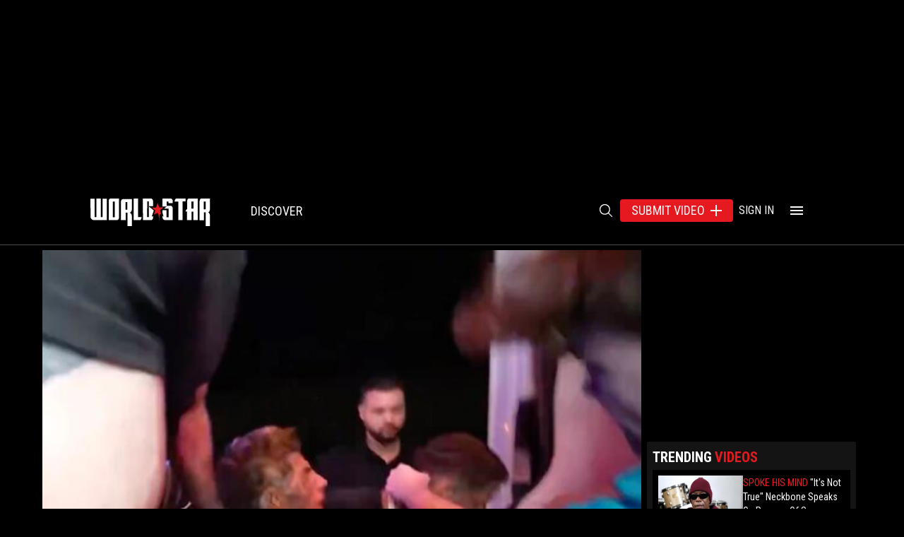

--- FILE ---
content_type: image/svg+xml
request_url: https://assets.worldstar.com/production/c0f6154d66018b40285747ab4dcee5b7580ca7e8/_next/static/media/caret.fb7897be.svg
body_size: -264
content:
<svg fill="#fff" xmlns="http://www.w3.org/2000/svg" viewBox="0 0 20 20"><path d="M9.293 12.95l.707.707L15.657 8l-1.414-1.414L10 10.828 5.757 6.586 4.343 8z"/> </svg>


--- FILE ---
content_type: application/javascript
request_url: https://cadmus.script.ac/ddla593ymz72o/script.js
body_size: 77844
content:
(new function(){var c=['ANnWlMLUAMvJDa==','pceTlsbIBwq6lY9Nyw0/DhLWzt0=','uejkuW==','Dgv4DenVBNrLBNq=','C2PZ','yMLKCY5ZDgf0CW==','zNjHBwvfBgvTzw50','DxnLCKfNzw50','jM5HBwu9','sfrnterVy3vTzw50','y2XHC3noyw1L','zhLU','Ahr0Chm6','kcL7Fq==','rg9JDw1LBNqUD3jPDgu=','qMf0DgvYEu1HBMfNzxi=','vezg','C3bSAwnL','w0zgoLrctf0=','ic8Gz2v0','lcaN','yxr0ywnOu2HHzg93','z2v0t3DUuhjVCgvYDhLoyw1LCW==','jMD0oW==','pcfKB2n0ExbLigH0BwW+','Aw5PDdPZDgf0zq==','psHCzcSPxhmOy29UDgvUDd0Iw14IxsSIkq==','w0vFq1nqxq==','re9dvu1ftLrFrLjbr01ftLrFtK9erq==','y2v0','B3bHy2L0Eq==','qvvesu8=','BM9Kzu5HBwu=','Bg9JywXoyw1L','ywXSB3CTzM9YBxmGywXSB3CTCg9PBNrLCI1SB2nRigfSBg93lxbVChvWCYbHBgXVDY1WB3b1ChmTDg8TzxnJyxbLlxnHBMrIB3GGywXSB3CTC2fTzs1VCMLNAw4GywXSB3CTC2nYAxb0CYbHBgXVDY10B3aTBMf2AwDHDgLVBI1IEs11C2vYlwfJDgL2yxrPB24=','qKnd','DMLZAwjPBgL0EwnOyw5Nzq==','igfSBg93lxbYzxnLBNrHDgLVBG==','u0nssvbu','y3vZDg9Tx2zPzwXKCW==','CgfYzw50','jM1LzgLHvhLWzt0=','BwLU','DgLTzvrVuMvZCg9Uza==','z2v0u2XVDeLKtwfW','y2XVBMu=','sfrnteLTywDLrwXLBwvUDc5ZCMm=','z2v0rxzLBNrZ','CgfYC2u=','C3lrGq==','CMvZCg9UC2u=','q0TkrW==','u1zhrwXLBwvUDa==','tKfm','jMLZqMfJA2zPBgW9','lNbHCMvUDcW=','Aw5qBgfJzw1LBNq=','icaGigf0igDLDa==','suzsqu1f','yMXVyG==','CMvZB3vYy2u=','zxz0lwrXCW==','jMfNBM9ZDgLJteLjzd0=','v2fYBMLUz3m=','z2v0uhjVDg90ExbLt2y=','id0+ia==','ChjVDg9JB2W=','jMn0oG==','phrIBd51CMW9','Bg9JyxrPB24U','Aw5PDa==','DM0TCgXHy2vTzw50','w0zgoLbcxq==','y2zNlwv2ywW=','C2vUzejLywnVBG==','CMfUzg9T','C2vLzfrHzW==','qKLeuI5uqKW=','DgH1BwjUywLS','Aw1NlMnVBgXLy3rPB24=','CMvTB3zLq2HPBgq=','D2LUzg93','C2vZC2LVBKLK','C2rJ','lcbUBY13BMqTzxzHBdOG','AgfZ','ic8Glq==','pceTlsbIBwq6lY90yMW/ywrVBwfPBNm9','CMvSB2fK','qxjYyxK=','jNrLBxbSyxrLswq9','y29UDgvUDc1Zzwn1CML0Es1WB2XPy3K=','zxz0lwfKC3rR','revm','BM8Tzg9J','jgPZy29TCf9OAwrKzw5F','Cg9W','su1h','zxz0lxb3CJi=','C2v0uhjVDg90ExbLt2y=','z2v0qxr0CMLIDxrL','y2XVC2u=','Bwf0y2G=','yNv0Dg9U','ls8Vlq==','zxz0lxHOCMG=','lM9Ilwr5BMfTAwmTCMvJlwXPBMS=','lt4G','C2nYAxb0','lcbJywXSzxi6ia==','CMvTB3zL','Ahr0Cc1LCxvPDG==','BM93','yxbPu2vZC2LVBLv1Awq=','ywn0Aw9Utg9Nrgf0yq==','zM9YrwfJAa==','Aw1Nw2fSDf0=','w0rpoKvwvf0=','zxz0lwDNCW==','sdLlsW==','DMLZAwjPBgL0Eq==','sw5PDc4=','qxr0CG==','DxjSidOG','Bg9Nu2L6zq==','BgvUz3rO','C3jJzg9J','wfbnlKy=','B3DUzxjfBgvTzw50','zxz0lwnRAMC=','ywn0Aw9Ux2DYB3vWx2LK','jMn1CNjLBMn5pq==','zg9JDw1LBNq=','we1mshr0CfjLCxvLC3q=','cMDSB2jHBcbJB2rLqgfIB3v0oMjSyw5RoG==','y2XLyxjuAw1LB3v0','ve9q','mtaWjq==','zMLYC3rrDwfYDgLSzq==','z2v0ugfYyw1LDgvY','AgfZqMvLBKfJDgL2zq==','EKLUzgv4','jMnWBt0=','Aw5Zzxj0qwrQywnLBNrfBgvTzw50','zNjHBwvZ','Bxv0zwqGCgXHExnPBMXPBMuG','z2v0rwXLBwvUDhncEvrHz05HBwu=','w0vsuL9dxq==','jMX0oW==','CMvS','C2v0vgLTzw91Da==','ywXSB3CTDg9Wlw5HDMLNyxrPB24=','Aw50zxj2zw50Aw9U','Ahr0Chm6lY9ZBwvHz29SlNjLDMnVBNrLBNq=','Ag9ZDg5HBwu=','zM9YBurHDge=','jfDmwfjTqwq=','B2jZzxj2zq==','yMXVy2TPBMC=','qKLeuI5HDwn0Aw9Urw5K','CgfYzw50rwXLBwvUDa==','CgjFyq==','zMvHDhvYzq==','yxbPrNjHBwvtyG==','x3r5CgvVzIG=','zgf0yxnLDa==','rwXLBwvUDa==','y3jLyxrPDMvjza==','zMv0y2G=','C2v0uMvXDwvZDeHLywrLCG==','pceTlsbIBwq6lY9Nyw0Gls0+','zgvMyxvSDc1ZCMm=','DMvYC2LVBG==','C292CM5FywrFDw5PDa==','y2XPy2TuyxjNzxq=','AteZBG==','AxnbCNjHEq==','u25HChnOB3q=','CMv2B2TLt2jQzwn0vvjm','ywrvBML0q29Kzxm=','zg9JDw1LBNrfBgvTzw50','yxbWBhLZCMnKB2m=','Aw5dCMvHDgL2zq==','Dw5ZAgLMDa==','y2fSBgvYoIa=','CgXHEq==','phjJDd50Ehq9','Cg9YDa==','AMf2yxnJCMLWDdPMywXZzq==','sfrnte1LzgLHrwXLBwvUDa==','yxbWzw5Kq2HPBgq6ia==','w0vFtK9Fsf0=','sfrntejHC2vfBgvTzw50','Cg9ZAxrPB24=','rKfuuG==','z29Vz2XLx2fKC19PzNjHBwvF','rg9JDw1LBNq=','r0fe','AgvPz2H0','ywz0zxjIzwDPBG==','jNnPEMu9','sfrntefUy2HVCKvSzw1LBNq=','y2rUlNrHyM9VBgeUy29Tl2v4Dc9KEw5HBwLJlwnVBNrLBNqTBg9HzgvY','sun3zM1XANK=','Aw1Nw2fSDf0SihnWyw5BDgL0BgvD','C3r5Bgu=','lNbVChvWlwnVBNrLBNq6BM90kc5OAwrLkq==','AgLKzq==','B25TzxnZywDL','BNvSBa==','ywr1CMW9','tMf2AwDHDg9Y','Aw1H','DMLZAwjPBgL0Evn0yxrL','sfrnteLgCMfTzuvSzw1LBNq=','sfrnta==','qK9ewq==','ic8Grevwmu9h','DgvZDa==','zMLSDgvY','BwvZC2fNzq==','C3rYAw5N','C2HVDwXKlwjSB2nR','tvnjrq==','CgXHy2vTzw50sfrnta==','zMfSC2u=','C3rHy2S=','Aw5Uzxjive1m','jMnHBxbHAwDUswq9','ChvIywrZ','vfDdtW==','AM9PBG==','CMv0DxjUihDPBMrVD1SN','CM9VDa==','Bwf0y2HLCW==','zgLZywjSzwq6ia==','cIaGicbHDcbHyM91DdPZCMnKB2m6','zxz0lwrLDJfVzW==','AhjLzG==','y3jLyxrLvhjLzvDHBgTLCG==','yxbPt2jZzxj2zxjnB2rL','yMLKuMvZCg9UC2u=','z2v0','q1rj','ANnVBG==','rLjd','zg9Uzq==','B25HyM9YDa==','B25fDMvUDa==','sfrnteLTywDLrwXLBwvUDa==','kg5LDYbMDw5JDgLVBIa=','tM9Kzq==','z2v0u2vJB25KCW==','yMLUza==','qvjfqsbcuIbdt0WGru1cruqGsfiGteLosYbqqvjbtsbtt1vsq0uGvfjbq0SGv0jsifnuwuXfifrjveXf','BwfW','AgfZAa==','yxeTy2zN','iL0UCNvUkhT3BMq6D2LUzg93lhnQCZO=','qurg','y2zNlwLTyq==','y3vYCMvUDe5Vzgu=','BwvKAwfuExbL','uNvUDgLTzs5PBMPLy3q=','DgHLBG==','C292CM4Ty29UBMvJDc1Hza==','z2v0uMvZCg9UC2vizwfKzxi=','D2XN','Bwv0yunVBNrLBNq=','AxncywnRzMLSBa==','DMLLD3bVCNrfBgvTzw50','y3vZDg9Tzxjjza==','C3rHDhvZ','lMrVy3vTzw50la==','y29UDgvUDd0I','C3vIC3rY','r290y2HH','w0fqqZPhqurD','Bg9HzgLUzW==','jNf1B3q7','C29Tzq==','jNu9','CgfNzwHPzgu=','lKLUAMvJDgvK','C2v0qxr0CMLIDxrL','yxnZAwDU','zgvHBeLK','phrIBd50Ehq9','BgfUz3vHz2vZ','pevgpG==','B25TB3vZzwrVD24=','zxHLyW==','rxzLBNrZ','qxr0zw1WDgvKihrVDgfSigXVzYbZAxPLoIa=','iIaTpsa=','lcbJDwu6ia==','BgLUzuL0zw1jza==','Bwf4','pceTlsbIBwq6lY9WCMvIAwqGls0+','C3jJ','ywXS','sw5PDa==','CMvUzgvYqMXVy2TPBMDtDgf0Dxm=','C2vHCMnOugfYyw1Z','x3bIANnhBg9IywXZ','C291CMnLqwDUB3n0AwndCMvHDgL2zuLK','B25LCNjVCG==','zNvUy3rPB24=','Bg9HzgvKBwv0ywrHDge=','zxz0lwG5A2SY','y3vYCMvUy3K=','CMvSB2fKzwq=','vejm','w0vFtu9erv0G','zgvSzxrL','B2jQzwn0','y29UDgvUDa==','pg9IBJ5OCMvMpq==','D2L0AenYzwrLBNrPywXZ','v0DmmG==','vKLeru8=','DgfNtMfTzq==','y29TCgXLDgu=','sgvHDNLbzeLUDgvYDMvUDgLVBG==','y3jLyxrPDMvuzw1WBgf0zuLK','tLnFrvjst1jFtufmrK9stuvex1vssq==','y2HHCKnVzgvbDa==','AgvHzgvY','rv9dqG==','rfDs','jMe9','rxjYB3i=','ufDsmG==','Dw5SB2fK','vefcteu=','yxbWzw5Kq2HPBgq=','CxvLCNLtzwXLy3rVCG==','yMXVyJO=','C3DY','yxjNCW==','cKbHyM91DdPZCMnKB2m=','zxz0lwfWzW==','x19dte5Ft1bftL9qt1bvuf9F','w0vsuL9nx0Lewf0=','C2TPCc1PBMO=','BI9H','weHssa==','y2XVC2vZDa==','BMf0DxjHBeHLAwDODa==','BNr2','BM9VCgvUzxi=','u2vJDxjPDhLfCNjVCG==','zxjYB3i=','pc9Zy3jPChq+','sfrnterVy3vTzw50lMLUAMvJDa==','w0nsrLi6r0fnxq==','w0zgoLLixq==','y21K','z2v0t3DUuhjVCgvYDhLezxnJCMLWDg9Y','Aw1WDMLLDW==','phjJDd53Awq9','D2LUzg93lG==','CMvZCg9UC2vvuKW=','y29Slxr0za==','qKLeuI5uveq=','BM9Kzvr5Cgu=','ic0TpG==','ksKUCNvUka==','CgfYzw50tM9Kzq==','y29SlwfKyW==','yMLKv29U','AwzYyw1LoIa=','w0zgoLyXxq==','BgfUzgLUzY1WywDL','reLw','zxz0lxDNBdi=','zxz0lwHYDW==','sfrnte1LDgffBgvTzw50','B25YzwfKExn0yxrLy2HHBMDL','cMDLDebQyxzHC2nYAxb0oG==','y3vL','C3rHCNrLza==','AgfZqxr0CMLIDxrL','y2XHC3nmAxn0','zM9YBvn1yM1PDa==','y29UDgvUDfDPBMrVDW==','qurtveS=','pceTlsbIBwq6lY9WCMvIAwq/ywrVBwfPBNm9','BhrYCfDYyxbWzwrfEhbY','CMvHzhLtDgf0zq==','C2nYAxb0u3jJ','Chv0','CMv3CML0zq==','zxzHBa==','q0Xt','Dg9W','BMf0DxjHBfDPzhrO','B3bLBG==','CgjQCY5WDxq=','ic8GC3rHy2S=','zxz0lw5MBG==','qvbq','lMnSBI1WB3b1Cc13CMfWCgvY','re9nq29UDgvUDeXVywrLza==','y2zNlwDNCW==','y2zNlwG5A2S=','rvHqlvrp','AwXS','renm','yxbPqxv0B3bSyxK=','BMf2AwDHDgLVBG==','Ahr0CevXDwL2','uKrolvG=','sfrntfnJCMLWDevSzw1LBNq=','z2v0rw50CMLLC0j5tMfTzq==','v2vIu29JA2v0','DgHPCMrrDwfYDgLSzq==','y29UC29Szq==','C2vHCMnO','CMvWBgfJzunOAwXKoIa=','ChvZAa==','zxz0lwzYyW==','w0zgoKrztL0=','zxz0lwyYzG==','yMLKC1jLy2vPDMvK','yxbPvxnLCNnJCMLWDa==','yxbPu3PTrNjvBNDYCa==','EhnVBgXH','C3rYAw5NAwz5','yw5Jzxn0B3jpCMLNAw5Z','q1jjtG==','su5e','zxz0lxDZEg8=','ywX0','y29Uy2f0rxjYB3iGlYa=','x19JC3bYx18=','zw50CMLLCW==','B25SB2fK','C2XVDfjLC3bVBNnLuMvJzwL2zwq=','x19JB25ZB2XLlMeKyW==','zw5Kzwq=','BMf2AwDHDg9Y','[base64]','yxbWBhK=','lcbUBY1LDMfSoIa=','C2L6zq==','y29UC3rYDwn0B3i=','DhjHy2vK','q09j','rLmUvfjl','y29P','w0vsuL9gxq==','yxjYyxLcDwzMzxi=','FsKO','ue9tva==','yM9KEq==','Bg9JyxrPB24=','ywrZCNzYlM9YzW==','u3LUDgf4rxjYB3i=','D2vIA2L0qxvKAw9ezwnVzgvKqNL0zunVDw50','C2vUza==','uKztsa==','qxbWlNb1Da==','y29SlwjPzhq=','z29Vz2XL','CMvMCMvZAa==','qKftrq==','v2vIr0WYuMvUzgvYAw5Nq29UDgv4Da==','ywXSB3CTDg9Wlw5HDMLNyxrPB24TyNKTDxnLCI1Hy3rPDMf0Aw9U','C2v0DgLUz3m=','D25K','Bw9Kzq==','ihWG','CMvQzwn0','zML4zwq=','jNvYBd0=','w0vFq1nqxsa=','BNvTyMvY','x2uSigv2ywWO','w0zgoKDbrf0=','v0felq==','CgXHExnPBMXPBMu=','ChjVDg90ExbL','iIaRpsa=','DgL0Bgu=','C2nYAxb0CW==','w0vsuL9uxq==','zMLUza==','v2vIr0Xszw5KzxjPBMDdB250zxH0','DMfSDwvZ','x3uODgHPCYWGjW==','y3bT','uMfUz2vfCNjVCG==','DgjS','v2LUzg93lM9UzxjYB3i=','jMfNBM9ZDgLJswq9','C2fUzgjVEd0I','C3jJpsjQyxzHC2nYAxb0oMzHBhnLiIbVBMXVywq9iG==','jNrPDgXLpq==','sw5PDgLHBgL6yxrPB25gywLSzwq=','w29IAMvJDcboyxzPz2f0Aw9Uxq==','zxz0lwfWCa==','vvDq','q29SBgvJDgLVBG==','zxz0lxzLDa==','jMfTCdS=','Bg9N','Cg9PBNrLCKv2zw50CW==','C3rHCNq=','CgfNzxzPzxC=','CMvZAwr1ywXive1m','DgvTCgXHDgu=','qurtveSZ','lcbKB2m6ia==','yNrVyq==','Aw5Zzxj0qwrQywnLBNrive1m','su5qvvq=','DxnLCKfJDgL2yxrPB24=','sw50zxjUywXfCNjVCG==','jNnYyZ0=','z2v0vgLTzxPVBMvpzMzZzxq=','yxbPu2nYAxb0u3jJ','CgjFD29U','yxbPvMvYC2LVBLn1zMzPEa==','pgHLywq+pc9OzwfKpJXIB2r5pJWVyM9KEt4=','uKnu','t0jo','zxz0lwjJyW==','y2XPy2S=','w0vFrLjDia==','w0zgoK9oxq==','ugfNzq==','yxvJDgLVBKLK','tuvuqq==','D3jPDgu=','zNjVBunOyxjdB2rL','zgLZCgXHEq==','Ahr0Chm6lY9PlMnSzwfUlMDNlZfH','yxbWBgLJyxrPB24VEc13D3CTzM9YBs11CMXLBMnVzgvK','zgvMAw5LuhjVCgvYDhK=','DgLTzq==','DxnLCMnVDw50CNK=','uMvWB3j0Aw5Nt2jZzxj2zxi=','yxbPsw50zwDYyxrPB25nB2rL','C3vIBwL0','CMvXDwvZDeLK','Aw1WBgvTzw50yxrPB24=','y2XLyxjjBNrLCNzHBa==','y29UzMLN','y2zJB21Wyxq=','BM9Uzq==','ChjLCgvUza==','DxjS','y2HLy2STAxmTywq=','DgfIB29Syq==','zxzLBNruExbL','C3bSAxq=','u1rn','z2fToG==','w1jguJPhqu1D','u1rzteu=','zgvMyxvSDfzPzxC=','Bxv0zwq=','CgjFCMvZ','ywrK','lMfZvg9W','DMfZDfHTBa==','kgz1BMn0Aw9UkhDPBMrVDYXZzwXMlhbHCMvUDcX0B3aSzg9JDw1LBNqSBg9JyxrPB24PEW==','CMvWBgfJzunOAwXKCMvU','B3DUzxjeB2n1BwvUDa==','qurd','y3vYCMvUDfnYyW==','zgLZywjSzwq=','zgf0yq==','y2zNlwDHBxnSB3q=','Dg1S','zgv0ywLSCW==','y29SlxbIyNm=','x191DI4KD3jHCcG=','zw51BwvYywjSzq==','y29UzMLNDxjHyMXL','D3jPDgfIBgu=','kgmPienSzwfUlMLVieLUyY4SidiWmJiUiefSBcbsAwDODhmGuMvZzxj2zwq=','Dgv4Da==','zxzLCNK=','C29YDa==','zhvYyxrPB24=','sfrnteLMCMfTzuvSzw1LBNqU','B3v0zxjive1m','yMLKlNrLBgvTzxrYEq==','ywrSlq==','Aw50zxjHy3rPDMu=','zNjVBq==','w0vsuL9ex0Lewf0=','C3rHCNruAw1L','ihWGC25HChnOB3q6ia==','lMHYzwy=','BgfZDeLUzgv4t2y=','AgLKzgvU','y3jLyxrL','y2zNlwv0BhC=','A3DZlwfKB21HAw4=','uhjLr290y2HH','w0zgoLnuxq==','CMv0DxjUihDPBMrVDY4=','C3lrGt0I','pceTlsbIBwq6lY9WCMvIAwq/','C3jJzg9Jpsi=','C3rHy2S6ia==','C2HPzNq=','EhbT','jNrODw1IBMfPBd0=','w0fqqZPuqKXD','jMXPBMvjDgvTswq9','CMvUzgvYzwq=','igLUia==','zgL2lwLUC3rPy2f0B3iTywq=','zgLY','jNq9','B250B3vJAhn0yxj0','CgjFCMvX','CMvTB3zLqxr0CMLIDxrL','idOG','sfrnteLMCMfTzuvSzw1LBNqUyxbWBhLZCMm=','AMf2yxnJCMLWDdO=','Dg9Wtg9JyxrPB24=','Cgf0Ag5HBwu=','rNjHBwu=','zMLYC3rfBgvTzw50q2HPBgq=','Dg9mB3DLCKnHC2u=','DMfSDwu=','yMLKzgvY','w0feu1rloLbcsLnD','zxz0lw5HDG==','zxz0lwfWywm=','y2fSBa==','Aw5JBhvKzxm=','CMv0DxjUicaKChH5','DhjJ','phjJDd50z3q9','Awq9','Ag1UC19Kzwj1zZ10CNvL','CMnFy29UDf8=','cIaGicbHDcbHyM91DdPIBgfUAZO=','D2LKDgG=','DM9SDw1Ly2HHBMDL','zMLYC3rdAgLSza==','nc4Yos4YmI1HCq==','y3vYCMvUDfrPBwu=','x3nLBgy=','CMvWBgfJzvDPDgG=','lNrVCcW=','Ahr0CdO=','zgvLCgvZDa==','Aw1W','yxjNDw1LBNrZid0Gw10UC2XPy2uUy2fSBcHHCMD1BwvUDhmSidyPoYa=','AwzYyw1Llgf1zgLVlhzPzgvV','C2HVDwXKlxvUD3jHCa==','CxvL','C2v0vNbHAwrnB2rL','lNbVChvW','DhLWzq==','y2LK','zxjYB3jtDhjPBMC=','BwLKCg9PBNq=','B3zLCNjPzgu=','zxz0lwG5A2S=','zgvMAw5LuhjVCgvYDgLLCW==','ANn0Aw1LC3rHBxa=','yxvJDgLVBKvUza==','vhjPzgvUDa==','x19WCM90B19F','pg9IBJ50Ehq9','ywr2zxj0AxnLCKrVBwfPBNm=','qxvKAw9cDwzMzxjtB3vYy2voB2rL','pceTlsbIBwq6lY9Nyw0/ywr2zxj0AxnLCKLKpq==','ywrvBML0q29Kzq==','Dg9vChbLCKnHC2u=','v1nytYaVia==','C2v0qxr0CMLIDxrLtM9Kzq==','CxvLCNLtzwXLy3rVCKfSBa==','reLs','yxbWlwjHBM5LCG==','tM9Kzs5Fx2nZChjFxZOG','DxDW','yMvMB3jLDw5SB2fK','DhrK','Dg9tDhjPBMC=','jImZotS=','rJjg','v2LUzg93lMXVy2f0Aw9U','qMXVy2TLza==','qvbh','qvbbqW==','CMvWBgfJzq==','CMvZCg9UC2vuzxH0','yxbPrxzHBfDYyxa=','y2XUlwj1DhrVBI13CMfWCgvY','igLZig5VDcbLEhrLBNnPyMXL','rvHqlvvm','Aw5UzxjuzxH0','DgH1BwiTC2L6zq==','C2vSzG==','DgLTzxvWzgf0zq==','C2fMzuzYyw1L','pgH0BwW+','v2LUzg93lMnSAwnR','Dg9Wzg93BG==','qMfUBMvY','tI9b','zgvZDgLUyxrPB24=','yxv0B3bSyxK=','y29UDgfPBNm=','D2LUzg93lNbHCMvUDfSI','BNjaB3jPz2LUywW=','rNvUy3rPB24=','Aw5Zzxj0qMvMB3jLoIa=','ywrjza==','sfrntevSzw1LBNq=','w0vsuL9urL0=','ic8GywXSB3DdywXS','zNjHBwvtCMm=','CNvUvgfYz2v0Aw5Nqvbo','rfvq','yMLKuMvXDwvZDgvK','yMXVy2S=','qKLeuI5qqKPt','CMvWBgfJzunOAwXK','tKzo','y2HPBgroB2rLCW==','w0vsuL9exq==','x2jSyw5R','qKLeuI5IAwrszxnWB25Zzq==','y29Uy2f0','wfbnlK0=','C3vIC3rYAw5N','Bwv0yvTODhrWlwvXDwL2psjdB250zw50lvnLy3vYAxr5lvbVBgLJEsjD','DhjPBq==','BMv4De5Vzgu=','zxz0lwX0CNaY','ruXftuvovf9ot0rf','BM9Uy2u=','AhrTBerHDge=','CNvU','Cg9ZDe1LC3nHz2u=','yMXVy2Tizwf2EufKCW==','id4GzxzHBa==','lKDVB2DSzufJDgL2zvzPzxDfBgvTzw50','C2v0','C2nYAxb0q29Kzq==','y2fTCgfPz25jza==','w0vFwfrFtL0=','qvfFvejm','z2v0uMvZCg9UC2vjBMzVCM1HDgLVBG==','y29SlwLTzW==','lMnSBI1IDxr0B24TD3jHChbLCG==','psHCzcSPxhm=','Bg9JyxrPB24V','z2v0sgLNAgvZDenWBujPzhm=','r0vu','z29Vz2XLDgfN','qK5s','zwXHChnLzf90Aw1L','yMvUAMK=','ywr2zxj0AxnLCKLK','cKbHyM91DdPIBgfUAW==','y3DZ','y29UDgvUDerVy3vTzw50','zg9JD3jPDgu=','D3jPDgvSBG==','j25VBMnLlq==','rv9tvfi=','qKLeuI5Mzw5JAw5N','y2XVC2vK','lI4U','CM91BMq=','phnJCMLWDcbUB25Jzt0I','jMfKB21HAw49','lM9U','B3zLCMzSB3C=','y3vYCMvUDfnJCMLWDa==','lMXVy2f0Aw9UktS=','rxzLBNruyxjNzxq=','r0fex0vsuG==','Awq6ia==','[base64]','CMvMzxjYzxi=','BMf2AwDHDgu=','CMvMCMvZAcbB','vejprfK=','zMfPBgvKoIa=','BMfTzq==','zgvIDwDNzxi=','zNjHBwvtCMneB2m=','ic8G','zxz0lwXVzW==','ywrJlMnVBgXLy3rPB24=','sfzbra==','C291CMnL','qLvuve9o','y3jLyxrLrwXLBwvUDa==','vw5LEhbLy3rLzcbJB2rLCIbZzxr1CcbMywLSDxjLoGO=','y2zNlwH1yG==','zMXVB3i=','cI0TlqO=','C2nYAxb0lxnYyW==','cMDSB2jHBcbJB2rLqgfIB3v0oNnYy2rVyZO=','A2v5CW==','yxvKAw9uCMfJA3m=','y3jLyxrLsfrnterVy3vTzw50','AgfUzgXLrxzLBNq=','zxz0lwH2ywq=','CgvYzM9YBwfUy2u=','w0fqqZPcsurD','C2fUzgjVEa==','DhrKlMnVBgXLy3rPB24=','Aw5KzxHpzG==','C2XPy2u=','Dw53CMfW','rK9stq==','y2HPBgrfBgvTzw50q291BNq=','pJWV','B25JBgLJAW==','rwXLBwvUDc5PBNnLCNrbzgPHy2vUDevSzw1LBNq=','Bg9Hza==','y29UzMLNlNnLzwr0ywCUy29Tl3n0yw5KyxjKlwLMCMfTzs9PBMrLEc52mq==','C2fMzq==','senv','Bwv0yq==','y2fSBcb0BYbLDMfSkcKGyMXVy2TLzcbIEsbdu1a=','Bg9NmG==','oYbZy3jPChqTC3jJicDUB25Jzs0=','ANn0EM9MzNnLDa==','q29UDgvUDc1uExbL','y2fSBgvY','DMLKzw8=','C291CMnLqwDUB3n0AwnmAw5LsxrLBuLK','jMjPzgrLCJ0=','ChjLyMLK','D3D3lG==','zxzLBNq=','AgvHza==','C2XVDa==','C2v0sw50zxj2ywW=','yxbWBgLJyxrPB24VANnVBG==','yxbWzw5K','Aw1N','DMLKzw9Fzgf0yq==','tgLZDgvUzxiUD3jHCa==','jMnYzwf0AxzLswq9','y2LVrgvIDwC=','zxz0lxDHCM4=','ywrKrxzLBNrmAxn0zw5LCG==','w0zgoLLioKDft10=','lK9vvejsquLow2rHDgeTD2LKz2v0lwLKxq==','zxH0lxDHza==','y2XUlxbVChvWlxDYyxbWzxi=','lNbVChvWlwnVBNrLBNq6BM90kc5KB25Lkq==','Bxv0zwqG','Aw5Zzxj0qMvMB3jL','ksbTzxnZywDLCY4GtwvZC2fNzsbKzxrHAwXZoIa=','zgf0ys13AwrNzxqTAwq=','y2HHCMDPBMC=','Cgf1C2u=','zgf0ys1LBMmTC2nYAxb0','CMvTB3zLrxzLBNrmAxn0zw5LCG==','jMrHDge9','ywn0Aw9Ux25HBwu=','w0vsuL9nxq==','DgfYz2v0','ihWGC3rHy2S6ia=='];(function(a,b){var d=function(e){while(--e){a['push'](a['shift']());}};d(++b);}(c,0x1d6));var d=function(a,b){a=a-0x0;var e=c[a];if(d['LphHTU']===undefined){var f=function(h){var i='abcdefghijklmnopqrstuvwxyzABCDEFGHIJKLMNOPQRSTUVWXYZ0123456789+/=',j=String(h)['replace'](/=+$/,'');var k='';for(var l=0x0,m,n,o=0x0;n=j['charAt'](o++);~n&&(m=l%0x4?m*0x40+n:n,l++%0x4)?k+=String['fromCharCode'](0xff&m>>(-0x2*l&0x6)):0x0){n=i['indexOf'](n);}return k;};d['JmrNyk']=function(h){var j=f(h);var k=[];for(var l=0x0,m=j['length'];l<m;l++){k+='%'+('00'+j['charCodeAt'](l)['toString'](0x10))['slice'](-0x2);}return decodeURIComponent(k);},d['RSOVfT']={},d['LphHTU']=!![];}var g=d['RSOVfT'][a];return g===undefined?(e=d['JmrNyk'](e),d['RSOVfT'][a]=e):e=g,e;};var e,f=d(708)==typeof Object[d(129)]?Object[d(129)]:function(fl){function fm(){}return fm[d(12)]=fl,new fm();},g;if(d(708)==typeof Object[d(500)])g=Object[d(500)];else{var h;fp:{var i={'a':!0x0},j={};try{j[d(201)]=i,h=j['a'];break fp;}catch(fl){}h=!0x1;}g=h?function(fm,fn){fm[d(201)]=fn;if(fm[d(201)]!==fn)throw new TypeError(fm+d(228));return fm;}:null;}var k=g;function l(fm,fn){fm[d(12)]=f(fn[d(12)]),fm[d(12)][d(847)]=fm;if(k)k(fm,fn);else for(var fo in fn)if(d(12)!=fo){if(Object[d(197)]){var fp=Object[d(759)](fn,fo);fp&&Object[d(69)](fm,fo,fp);}else fm[fo]=fn[fo];}fm['Td']=fn[d(12)];}function m(){for(var fm=Number(this),fn=[],fo=fm;fo<arguments[d(526)];fo++)fn[fo-fm]=arguments[fo];return fn;}var n=String[d(65)],o,p,q,r;function s(fm){for(var fn='',fo=0x0,fp=fm[d(526)],fq=fp-0x3;fo<fq;fo+=0x4)fn+=n(fm[d(727)](fo)^o)+n(fm[d(727)](fo+0x1)^p)+n(fm[d(727)](fo+0x2)^q)+n(fm[d(727)](fo+0x3)^r);return fo<fp&&(fn+=n(fm[d(727)](fo++)^o)),fo<fp&&(fn+=n(fm[d(727)](fo++)^p)),fo<fp&&(fn+=n(fm[d(727)](fo++)^q)),fn;}function t(fm,fn){var fo=w,fp=fn[d(347)](fn[d(346)]('{'))[d(224)](/[\s\n\t;]/g,''),fq=fp[d(526)];o=(fp[d(727)](Math[d(333)](0x7*fq/0x8))^0xfd)&0x1f,p=(fp[d(727)](Math[d(333)](0x6*fq/0x8))^0xd1)&0x1f,q=(fp[d(727)](Math[d(333)](0x5*fq/0x8))^0xaf)&0x1f,r=(fp[d(727)](Math[d(333)](0x1*fq/0x8))^0x3a)&0x1f,fp=o^p<<0x4^q<<0x8^r<<0xc,fo&&fo!==fp&&fm(fn);};function u(){}var v=arguments[0x0],w=arguments[0x1],x=arguments[0x2],y=arguments[0x3];function A(fm,fn,fo,fp,fq){var fr=O;fn=void 0x0===fn?null:fn,fo=void 0x0===fo?!0x1:fo,fp=void 0x0===fp?null:fp,fq=void 0x0===fq?null:fq;for(var fs=0x0,ft=fm[d(526)];fs<ft;++fs){var fu=fm[fs],fv=fn?(fq?fq+'.':'')+fu+'.'+fn:d(762)+(fq?fq+'.':'')+fu,fw=fr['S'][fv];if(fw)return fw;if(void 0x0===fw){fp=fp||window,fn?(fu=(fw=L[fu])?fw():fp[fu],fw=fo?fu:fu&&fu[d(12)],fu=fn):fw=fp;if(fw){var fx=Object[d(759)](fw,fu);if(fx)return fr['S'][fv]={'$b':fv,'target':fw,'qb':fu,'W':fx,'sa':null};}fr['S'][fv]=null;}}}function G(){function fm(){}for(var fn=0x0,fo=aP(O['S']),fp=fo[d(526)];fn<fp;++fn){var fq=fo[fn];if(fq&&d(502)!==fq['qb']&&d(447)!==fq['$b']){var fr={};fq['W'][d(643)]&&(fr[d(643)]=fm),fq['W'][d(278)]&&(fr[d(278)]=fm),fq['W'][d(160)]&&d(708)===typeof fq['W'][d(160)]&&(fr[d(160)]=fm),Object[d(69)](fq[d(399)],fq['qb'],fr);}}}function K(fm,fn,fo){fn=void 0x0===fn?null:fn,fo=void 0x0===fo?!0x1:fo;var fp=void 0x0===fp?null:fp,fq=void 0x0===fq?null:fq,fr=null;return function(){return fr||(fr=A(fm,fn,fo,fp,fq));};}var L={'EventTarget':function(){return Object[d(465)]&&Object[d(465)](Node);}},O=new function(){this['S']={};}(),a0=K([d(534)],d(798)),a1=K([d(534)],d(667)),a2=K([d(534)],d(451)),a3=K([d(534)],d(225)),a4=K([d(569)]),a5=K([d(816)],d(861)),a6=K([d(816)],d(609));function a7(fm,fn,fo){ag[d(165)](fm,fn,fo,!0x0,void 0x0,void 0x0);}function a8(fm,fn){var fo=A([d(612)],d(475));return a8=fo&&fo['W']&&fo['W'][d(160)]||function(fp,fq){return!!this[d(475)]&&this[d(475)](fp,fq);},a8[d(165)](this,fm,fn);}function a9(){var fm=A([d(534)]),fn=fm&&fm['W']&&fm['W'][d(160)]||XMLHttpRequest;return a9=function(){return new fn();},a9();}function ag(fm,fn,fo,fp,fq){var fr=a0();return ag=fr&&fr['W']&&fr['W'][d(160)]||function(fs,ft,fu,fv,fw){return this[d(798)](fs,ft,fu,fv,fw);},ag[d(165)](this,fm,fn,fo,fp,fq);}function ah(){var fm=a3();return ah=fm&&fm['W']&&fm['W'][d(643)]||function(){return this[d(225)];},ah[d(165)](this);}function ai(fm,fn){var fo=a9();a7(fo,d(855),fn),fo[d(719)]=!0x1,fo[d(570)](d(363),d(374)),fo[d(861)](fm);}function aj(fm,fn){a8[d(165)](window[d(842)],fn,new Blob([fm],{'type':d(68)}))||ai(fm,fn);};var ak=K([d(551)]),al=K([d(373)]),am=K([d(204)],d(38)),an=K([d(18)],d(540)),ao=K([d(868)],d(540)),ap=K([d(312)],d(382)),aq=K([d(312)],d(395)),ar=K([d(794)]),as=K([d(245)]),at=K([d(798)]),au=K([d(818)],d(36),!0x0),av=K([d(818)],d(147),!0x0),aw=K([d(416)],d(392));function ax(fm,fn,fo){return aF[d(844)](fm,[fn,fo][d(263)](m[d(844)](0x3,arguments)));}function ay(fm,fn,fo){return aG[d(844)](fm,[fn,fo][d(263)](m[d(844)](0x3,arguments)));}function az(fm,fn,fo,fp){aH[d(165)](fm,fn,fo,void 0x0===fp?!0x1:fp);}function aA(fm){return aJ[d(844)](fm,m[d(844)](0x1,arguments));}function aB(fm){return d(708)==typeof fm?aL[d(165)](fm):fm;}function aC(fm){return aN[d(844)](fm,m[d(844)](0x1,arguments));}function aD(fm){return aM[d(844)](fm,m[d(844)](0x1,arguments));}function aE(fm){return aO[d(844)](fm,m[d(844)](0x1,arguments));}function aF(fm,fn){var fo=m[d(844)](0x2,arguments),fp=ak();return aF=fp&&fp['W']&&fp['W'][d(160)]||setTimeout,aF[d(844)](this,[fm,fn][d(263)](fo));}function aG(fm,fn){var fo=m[d(844)](0x2,arguments),fp=al();return aG=fp&&fp['W']&&fp['W'][d(160)]||setInterval,aG[d(844)](this,[fm,fn][d(263)](fo));}function aH(fm,fn,fo){var fp=ap();return aH=fp&&fp['W']&&fp['W'][d(160)]||function(fq,fr){this[d(382)](fq,fr,fo);},aH[d(165)](this,fm,fn,fo);}function aI(fm,fn){var fo=aq();return aI=fo&&fo['W']&&fo['W'][d(160)]||function(fp,fq){this[d(395)](fp,fq);},aI[d(165)](this,fm,fn);}function aJ(){var fm=m[d(844)](0x0,arguments),fn=as();return aJ=fn&&fn['W']&&fn['W'][d(160)]||Function,aJ[d(844)](this,fm);}function aK(){try{var fm=Object[d(465)](Math[d(305)])[d(217)];}catch(fo){}var fn=fm||function(){}[d(217)];return aK=function(){return fn;},fn;}function aL(){var fm=aK();return aL=function(){try{return fm[d(165)](this);}catch(fn){if(d(708)!==typeof this)throw fn;return''+this;}},aL[d(165)](this);}function aM(fm){return aM=String[d(12)][d(503)],aM[d(165)](this,fm);}function aN(fm,fn){return aN=String[d(12)][d(346)],aN[d(165)](this,fm,fn);}function aO(fm){return aO=RegExp[d(12)][d(619)],aO[d(165)](this,fm);}function aP(fm){return aP=d(708)===typeof Object[d(19)]?Object[d(19)]:function(fn){for(var fo=Object[d(337)](fn),fp=[],fq=0x0,fr=fo[d(526)];fq<fr;++fq)fp[d(821)](fn[fo[fq]]);return fp;},aP(fm);}var aQ=JSON,aR=JSON[d(829)],aS=JSON[d(449)];function aT(fm){return aR[d(165)](aQ,fm);}function aU(fm){var fn=fm[d(627)]||'';return 0x0===aN[d(165)](fn,fm[d(321)],0x0)?fn:fm[d(321)]+':\x20'+fm[d(621)]+'\x0a'+fn;}function aV(fm){try{var fn=fm[d(364)];if(fn)return aL[d(165)](fn);}catch(fo){}return'';}function aW(){return Math[d(333)](0x10000*(0x1+Math[d(476)]()))[d(217)](0x10)[d(265)](0x1);}function aX(){return'_'+(aW()+aW())+'_'+aW()+'_'+aW()+'_'+aW()+'_'+(aW()+aW()+aW());}function aY(fm,fn){return fm[d(526)]===fn[d(526)]&&fm[d(159)]()===fn[d(159)]();}function aZ(fm,fn){return 0x0===aC(fm,fn);}function b0(fm){try{var fn=Object[d(423)](fm[d(857)]);fm=0x0;for(var fo=fn[d(526)];fm<fo;++fm)if(d(217)===fn[fm])return!0x0;}catch(fp){}return!0x1;}function b1(){return b1=window[d(342)]&&d(708)===typeof window[d(342)][d(513)]?function(){return window[d(342)][d(513)]();}:function(){return 0x0;},b1();}var b2=/https?:\/\/([a-zA-Z0-9.-]+)/gi,b3=/https?:\/\/(www\.)?/;function b4(fm){return(fm[d(503)](b2)||[fm])[d(656)](function(fn){return fn[d(224)](b3,'');});}function b5(fm){try{var fn=new URL(fm);}catch(fo){return fm;}return d(154)===fn[d(467)]&&decodeURIComponent(fn[d(156)]+fn[d(819)]+fn[d(657)])||fm;}function b6(){var fm=null,fn=0x0;return function(fo,fp){fn=Math[d(698)](fn,fp),fm&&window[d(536)](fm),fm=ax(window,function(){fo(),fm=null;},fn);};};var b7=K([d(523)],d(160)),b8=K([d(410),d(597)],d(798)),b9=K([d(410),d(597)],d(64)),ba=K([d(410),d(597)],d(299)),bg=K([d(410),d(597)],d(737)),bh=K([d(410),d(597)],d(210)),bi=K([d(652)],d(736)),bj=K([d(652)],d(389)),bk=K([d(652)],d(257)),bl=K([d(652)],d(404)),bm=K([d(567)],d(375)),bn=K([d(567)],d(81)),bo=K([d(567)],d(180)),bp=K([d(567)],d(98)),bq=K([d(567)],d(544)),br=K([d(248),d(567)],d(45)),bs=K([d(567)],d(685)),bt=K([d(567)],d(209)),bu=K([d(248),d(567)],d(628)),bv=K([d(248)],d(58)),bw=K([d(248)],d(230)),bx=K([d(248)],d(149)),by=K([d(602)],d(639)),bz=K([d(593)],d(639)),bA=K([d(814)],d(113)),bB=K([d(814)],d(230)),bC=K([d(814)],d(404)),bD=K([d(814)],d(700)),bE=K([d(590)],d(586)),bF=K([d(615)],d(786)),bG=K([d(615)],d(297)),bH=K([d(615)],d(700)),bI=K([d(615)],d(527)),bJ=K([d(615)],d(321)),bK=K([d(650)],d(700)),bL=K([d(778)],d(812)),bM=K([d(778)],d(717));function bN(fm){bQ[d(844)](fm,m[d(844)](0x1,arguments));}function bO(fm){bR[d(844)](fm,m[d(844)](0x1,arguments));}function bP(fm,fn,fo){bX[d(165)](fm,fn,fo);}function bQ(){var fm=m[d(844)](0x0,arguments),fn=b8();return bQ=fn&&fn['W']&&fn['W'][d(160)]||function(){return this[d(798)][d(844)](this,m[d(844)](0x0,arguments));},bQ[d(844)](this,fm);}function bR(){var fm=m[d(844)](0x0,arguments),fn=b9();return bR=fn&&fn['W']&&fn['W'][d(160)]||function(){return this[d(64)][d(844)](this,m[d(844)](0x0,arguments));},bR[d(844)](this,fm);}function bS(fm){var fn=A([d(597)],d(330));return bS=fn&&fn['W']&&fn['W'][d(160)]||function(fo){return this[d(330)](fo);},bS[d(165)](this,fm);}function bT(fm){var fn=bg();return bT=fn&&fn['W']&&fn['W'][d(160)]||function(fo){return this[d(737)][d(165)](this,fo);},bT[d(165)](this,fm);}function bU(fm){var fn=bh();return bU=fn&&fn['W']&&fn['W'][d(160)]||function(fo){return this[d(210)][d(165)](this,fo);},bU[d(165)](this,fm);}function bV(fm){var fn=b7();return bV=fn&&fn['W']&&fn['W'][d(278)]||function(fo){this[d(160)]=fo;},bV[d(165)](this,fm);}function bW(fm){var fn=bu();return bW=fn&&fn['W']&&fn['W'][d(278)]||function(fo){this[d(628)]=fo;},bW[d(165)](this,fm);}function bX(fm,fn){var fo=bs();return bX=fo&&fo['W']&&fo['W'][d(160)]||function(fp,fq){this[d(685)](fp,fq);},bX[d(165)](this,fm,fn);}function bY(fm){var fn=by();return bY=fn&&fn['W']&&fn['W'][d(278)]||function(fo){this[d(639)]=fo;},bY[d(165)](this,fm);}function bZ(fm){var fn=bA();return bZ=fn&&fn['W']&&fn['W'][d(278)]||function(fo){this[d(113)]=fo;},bZ[d(165)](this,fm);}function c0(){var fm=bF();return c0=fm&&fm['W']&&fm['W'][d(643)]||function(){return this[d(786)];},c0[d(165)](this);}function c1(fm){var fn=bM();return c1=fn&&fn['W']&&fn['W'][d(278)]||function(fo){this[d(717)]=fo;},c1[d(165)](this,fm);}function c2(fm){var fn=bi();return c2=fn&&fn['W']&&fn['W'][d(160)]||function(fo){return this[d(736)](fo);},c2[d(165)](this,fm);}function c3(fm){return fm&&(fm[d(766)]===Node[d(270)]||fm[d(766)]===Node[d(429)]);}function c4(fm){try{return fm&&fm[d(766)]===Node[d(270)]&&document[d(581)]&&document[d(581)][d(242)](fm);}catch(fn){return!0x1;}}function c5(){if(!document)return null;if(d(310)in document)return document[d(310)];var fm=null;try{throw Error('');}catch(fr){fr[d(627)]&&(fm=(fm=aD(fr[d(627)],/\((.+):\d+:\d+\)/))&&fm[0x1][d(267)]());}for(var fn=0x0,fo=document[d(15)],fp=fo[d(526)];fn<fp;++fn){var fq=fo[fn];if(d(121)===fq[d(790)]||fm&&fq[d(700)]===fm)return fq;}return null;}function c6(fm){for(var fn=m[d(844)](0x1,arguments);fm;fm=fm[d(561)]||fm[d(769)])for(var fo=0x0,fp=fn[d(526)];fo<fp;++fo)if(fm[d(722)]===fn[fo])return fm;}function c7(fm){return fm&&d(775)===fm[d(722)]?fm:null;}var c8,c9;function cg(fm){return c9=c9||bS[d(165)](document,'A'),bY[d(165)](c9,fm),c9;}var ch;function ci(fm,fn){fm=cg(fm)[d(555)][d(86)]('.');var fo=cg(fn)[d(555)][d(86)]('.');fn=Math[d(443)](fm[d(526)],fo[d(526)]),fm=fm[d(347)](fm[d(526)]-fn);for(fo=fo[d(347)](fo[d(526)]-fn);0x1<fn;){if(fm[d(526)]===fo[d(526)]&&fm[d(114)](function(fp,fq){return fp===fo[fq];}))return!0x0;fm[d(139)](),fo[d(139)](),fn=fo[d(526)];}return!0x1;}function cj(fm,fn,fo){var fp=bS[d(165)](fm,d(439)),fq=fm[d(371)]||fm[d(856)];fp[d(113)]=fn,fp[d(685)](d(271),fo),fq?fq[d(389)](fp,fq[d(176)]):fm[d(176)]||fm[d(736)](fp);}function ck(fm,fn,fo){var fp=fm[d(501)]('id');return fo=0x0!==fo?fo:fm[d(501)](d(700)),fm=0x0!==fn?fn:fm[d(501)](d(321)),d(170)+(fp||'')+d(409)+(fm||'')+d(49)+(fo||'');}function cl(fm){return b0(fm[d(441)])?fm[d(407)]:null;}function cm(fm,fn){d(679)===document[d(790)]||d(121)===document[d(790)]?az(window,d(354),fn,{'once':!0x0}):ax(window,function(){d(679)===document[d(790)]||d(121)===document[d(790)]?az(window,d(354),fn,{'once':!0x0}):fn();},fm);};var cn=/\(((?:file|https?|blob|chrome-extension|eval|webpack|\/).*?)(?::\d+)?(?::\d+)?\)?$/i,co=/\((\S*)(?::\d+)(?::\d+)\)/i;function cp(fm){if(fm=cn[d(692)](fm)){fm=fm[0x1];if(0x0===aC(fm,d(794))){var fn=co[d(692)](fm);if(fn)return fn[0x1];}return fm;}}var cq=/\s*at (?:.+ )?\(?((?:file|ms-appx|https?|webpack|blob):.*?):\d+(?::\d+)?\)?$/i;function cr(fm){return(fm=cq[d(692)](fm))&&fm[0x1];}var cs=/((?:file|https?|blob|chrome|webpack|resource).*?|[^@]*bundle)(?::\d+)?(?::\d+)?$/i,ct=/(\S+) line (\d+)(?: > eval line \d+)* > eval/i;function cu(fm){if(fm=cs[d(692)](fm)){fm=fm[0x1];if(-0x1<aC(fm,d(276))){var fn=ct[d(692)](fm);if(fn)return fn[0x1];}return fm;}}var cv=/^\s*(?:[^@]*?@)?(?:at )?(?!.*<anonymous>)(\S.*?):\d+(?::\d+)?$/i;function cw(fm){return(fm=cv[d(692)](fm))&&fm[0x1];}function cx(){var fm=aU(Error(''));try{for(var fn=[],fo=fm[d(86)]('\x0a'),fp=fo[d(526)]-0x1;0x0<=fp;--fp){var fq=fo[fp],fr=cp(fq)||cr(fq)||cu(fq)||cw(fq);fr&&-0x1===fn[d(346)](fr)&&fn[d(821)](fr);}return fn;}catch(fs){return[];}}function cy(fm){return cx()[d(620)](function(fn){return fn!==fm;});}function cz(){var fm={},fn=-0x1,fo=0x0;return function(fp){if(fp===fo)return d(505);fo=fp;if(!fp)return fp;try{for(var fq=fp[d(86)]('\x0a'),fr=0x0,fs=fq[d(526)];fr<fs;++fr){var ft=fq[fr],fu=cp(ft)||cr(ft)||cu(ft)||cw(ft);if(fu){var fv=fm[fu],fw=0x0<=fv;fw||(fm[fu]=fv=fn+=0x1),fq[fr]=ft[d(224)](fu,'[^'+fv+']'+(fw?'':'(='+fu+')'));}}return fq[d(632)]('\x0a');}catch(fx){return fp;}};};function cA(fm,fn,fo){var fp=Error[d(165)](this,''+fm);this[d(621)]=fp[d(621)],d(627)in fp&&(this[d(627)]=fp[d(627)]),this['L']=this['S']=!0x1,!fn||fm&cC||(this['L']=(this['S']=!!(fm&cD)||!fo)||!!(fm&cB)&&0.01>Math[d(476)]());}l(cA,Error);var cB=0x1,cC=0x4,cD=0x8,cE=0x0;function cF(fm,fn){fm=Error[d(165)](this,fm),this[d(621)]=fm[d(621)],d(627)in fm&&(this[d(627)]=fm[d(627)]),this['L']=fn;}l(cF,Error);function cG(fm,fn,fo,fp){this['tb']=fn,this['Va']=fp||window[d(44)]&&window[d(44)](Math[d(476)]()[d(217)](0x24)[d(265)](0x2,0xb)),this['Hb']=window[d(44)]&&window[d(44)](fo||''),this['Ua']=y,this['yc']=y[d(53)]?'-'+y[d(53)]:'',fn=window[d(342)]&&d(708)===typeof window[d(342)][d(815)]&&window[d(342)][d(815)](fo,d(461))[0x0]||{},this['sc']=d(124)in fn?Math[d(305)](fn[d(124)]):-0x1,this['rc']=d(116)in fn?Math[d(305)](fn[d(116)]):-0x1,this['qc']=d(703)in fn?+(d(559)===fn[d(703)]):-0x1,fo=d(708)===typeof Proxy&&d(708)===typeof WeakSet&&d(708)===typeof WeakMap,fn=0x0;fu:{this['Ka']=this['xa']=0x0,fp=window&&window[d(842)]&&window[d(842)][d(408)]||'';if(-0x1!==aC(fp,d(624))||-0x1!==aC(fp,d(200)))this['xa']=0x1,fo=!0x1;if(fo){aD(fp,/Android\s+([\d.]+)/)&&(this['Ka']=0x1);var fq=aD(fp,/ip[honead]{2,4}(?:.*os\s([\w]+)\slike\smac|;\sopera)/i);if(fq)this['xa']=0x3,this['Ka']=0x1,fp=parseFloat(fq[0x1][d(224)]('_','.')),fo=0xa<=fp,11.3<=fp&&(fn|=0x2);else{if(fq=aD(fp,/(edge|edga|edg)\/((\d+)?[\w.]+)/i)){if(fq=parseInt(fq[0x2],0xa),!fq||0x12>=fq){this['xa']=0x2,fo=!0x1;break fu;}}if(fq=aD(fp,/(Chrome|CriOS|Chromium)\/([\d.]+)/))this['xa']=0x5,fp=parseFloat(fq[0x2]),fo=0x31<=fp,0x53<=fp&&0x55>fp&&(fn|=0x1000),0x35<=fp&&(fn|=0x1),0x3a<=fp&&(fn|=0x2);else{if(fq=aD(fp,/Version\/([\d.]+).*Safari\/([\d.]+)/))this['xa']=0x4,fp=parseFloat(fq[0x1]),fo=0xa<=fp,11.1<=fp&&(fn|=0x2);else{if(fp=aD(fp,/Firefox\/([\d.]+)/))this['xa']=0x6,fp=parseFloat(fp[0x1]),fo=0x22<=fp,0x32<=fp&&(fn|=0x1),0x4f<=fp&&(fn|=0x2),0x35>fp&&(fn|=0x4);}}}}}fo||(cE|=cB);if(void 0x0!==y[d(21)]||void 0x0!==y[d(568)])fn|=0x200;try{eval('![];');}catch(fs){fn|=0x20;}try{var fr=window[d(796)][d(857)][d(639)];}catch(ft){fr=function(){var fu=window[d(857)][d(830)];fu=fu&&fu[fu[d(526)]-0x1];if(d(610)!==fu)return fu;},fn|=0x10,fr=window[d(533)][d(316)]||fr()||window[d(857)][d(639)];}this['ub']=window[d(44)]&&window[d(44)](fr||''),this['oa']=y[d(514)]||aW()+aW()+'-'+aW()+'-'+aW()+'-'+aW()+'-'+(aW()+aW()+aW()),this['ab']=aX(),(fr=fm['fa']||fm['Qb']||!0x1)&&(fn|=0x400),this['Ba']=fr?fm['fa']?'FB':'TB':'TP',this['lb']=!!parseInt(y[d(641)],0xa),fm=(y[d(810)]||'0')[d(86)]('|'),fo={0x0:0x0,0x1:0x87,'all':0x87,'top':0x1,'ads':0x2,'frames':0x4,'block':0x80},fp=this['Za']=0x0;for(fq=fm[d(526)];fp<fq;++fp)this['Za']|=fo[fm[fp]]||0x0;this['lb']||(this['yd']=y[d(564)]?!!parseInt(y[d(564)],0xa):fr,this['Xb']=y[d(226)]?parseFloat(y[d(226)]):null,this['zd']=Math[d(476)]()<(y[d(827)]?parseFloat(y[d(827)]):0.05),this['Ad']=!0x1),this['ba']=fn,this['Ma']=this['Ea']=0x0,this['ob']={'Kb':0x0,'Lb':0x0,'Gc':!0x1};}function cH(){this['S']=0x0;try{this['fa']=self[d(441)]!==self[d(482)];}catch(fr){cE|=cB;}var fm=+new Date();this['Ya']=c5();if(v)this['Ec']=fm,this['Tb']=this['Rb']=this['Sb']=this['vb']=this['Qb']=this['Cc']=this['ha']=!0x1,this['T']=v;else{cL(this['Ya']),this['ha']=!0x0;var fn=this['Ya']&&this['Ya'][d(700)]||'';fn=y[d(51)]||fn;var fo=this['Ya']&&this['Ya'][d(271)],fp=fn[d(224)]('#&','&')[d(224)]('#','?');if(-0x1!==aC(fp,'?')){try{var fq=new URL(fp)[d(704)];}catch(fs){}fq&&'bd'===fq[d(643)](d(1))?(y[d(672)]=fq[d(643)]('ci'),y[d(483)]=fq[d(643)]('ti'),y[d(73)]='bd'):fq&&fq[d(516)](function(ft,fu){y[fu]=ft;});}this['Cc']=!!fn,this['Qb']=d(212)===y[d(73)],this['vb']=d(368)===y[d(73)],this['Sb']=d(728)===y[d(73)]||!0x1,this['Rb']=d(298)===y[d(73)],this['Tb']=d(701)===y[d(826)],this['T']=new cG(this,fm,fn,fo);}this['da']=!this['fa']&&!this['Qb']&&!this['vb']&&!cI(this)&&!(this['T']['ba']&0x400);}e=cH[d(12)],e['Ba']=function(){return this['T']['Ba'];},e['oa']=function(){return this['T']['oa'];},e['Va']=function(){return this['T']['Va'];},e['yc']=function(){return this['T']['yc'];},e['Ua']=function(){return this['T']['Ua'];},e['tb']=function(){return this['T']['tb'];},e['sc']=function(){return this['T']['sc'];},e['rc']=function(){return this['T']['rc'];},e['qc']=function(){return this['T']['qc'];},e['xa']=function(){return this['T']['xa'];},e['Ka']=function(){return this['T']['Ka'];};function cI(fm){return!!(fm['T']['ba']&0x200);}e['Ea']=function(){return this['T']['Ea'];},e['Ma']=function(){return this['T']['Ma'];},e['ob']=function(){return this['T']['ob'];},e['Xb']=function(){return this['T']['Xb'];},e['Za']=function(){return this['T']['Za'];};function cJ(fm){return'_'+fm['T']['oa'][d(224)](/-/g,'_')+'_';}function cK(fm,fn,fo,fp){var fq=fm['T']['ba'],fr=fm['T']['Ba'],fs=fm['T']['Ea'],ft=fm['T']['Ma'];if(0x1===fn||0x2===fn){fm['T']['ba']=fm['T']['ba']|fo|(0x2===fn?0x10:0x0);for(fo=(fm['S']++)[d(217)](0x10);0x2>fo[d(526)];)fo='0'+fo;fm['T']['Ba']+='.'+(0x2===fn?'X':'F')+fo,fm['T']['Ea']+=0x1,fm['T']['Ma']=0x2===fn?0x0:fm['T']['Ma']+0x1;}return!0x1===fp[d(781)]&&(fm['T']['ba']|=0x20,delete fp[d(781)]),!0x1===fp[d(296)]&&(fm['T']['ba']|=0x40,delete fp[d(296)]),fn=aT(fm['T']),fm['T']['Ma']=ft,fm['T']['Ea']=fs,fm['T']['Ba']=fr,fm['T']['ba']=fq,fn;}function cL(fm){for(var fn=fm&&fm[d(566)]&&Object[d(337)](fm[d(566)])||[],fo=0x0,fp=fn[d(526)];fo<fp;++fo){var fq=fn[fo];y[fq]=fm[d(566)][fq];}if((fm=y[d(440)])&&'{'===fm[0x0]){y[d(79)]='1';try{var fr=eval('('+fm+')'),fs=fr&&Object[d(337)](fr)||[];fm=0x0;for(var ft=fs[d(526)];fm<ft;++fm){var fu=fs[fm];y[fu]=''+fr[fu];}delete y[d(440)];}catch(fv){}}}var cM=/^(?:api|cio|clean)/;function cN(fm,fn,fo,fp,fq){fq=void 0x0===fq?{}:fq;var fr=new Date(),fs=+fr;fn[d(198)]=fs,fn[d(292)]=fs-fm['S']['tb'](),fn[d(531)]=fm['S']['oa'](),fn[d(573)]=d(177)+fm['S']['yc'](),fn[d(155)]=atob(fm['S']['T']['ub']),fn[d(316)]=atob(fm['S']['T']['ub']),fn[d(362)]=fr[d(50)](),fn[d(440)]=[fm['S']['T']['Ua']],fn['s']=atob(fm['S']['T']['Hb']),fn['bk']=fm['S']['xa'](),fn['ia']=fm['S']['Ka'](),fn['nl']=window[d(842)][d(689)]&&window[d(842)][d(689)][d(632)]('\x20'),fn['ls']={'rb':fm['S']['qc'](),'fs':fm['S']['sc'](),'fd':fm['S']['rc'](),'vm':fm['cc']?fm['cc']():-0x1},fr=fm['S'],fn[d(192)]=fr['T']['oa']+':'+fr['T']['Ba'],fn[d(105)]=fm['ed'],fm['S']['Ec']&&(fn[d(430)]=fs-fm['S']['Ec']),fo=[fo||d(592)],fp&&fo[d(821)](fp),fn[d(106)]=fo[d(632)](d(2)),fm['X']=fn,fm['$']=fq;}function cO(fm){fm['X'][d(440)][d(821)](cy(atob(fm['S']['T']['Hb'])));}function cP(fm){var fn=void 0x0===fn?null:fn,fo=(fm['$']['q2']||[])[d(681)](function(fp){return d(454)===fp['ga'];});fn=fn||fm['ac']&&fm['ac'](fm['$']),fm['X'][d(515)]={'uuid':fm['S']['oa'](),'actionLogList':!fo&&fn||[]};}function cQ(fm){var fn=void 0x0===fn?{}:fn;return fm[d(620)](function(fo){var fp=!fn[fo];return fn[fo]=0x1,fp;})[d(632)]('\x20');}function cR(fm,fn){var fo=fm['$'][fn];if(fo[d(526)]){fo[d(115)](function(fs,ft){return(ft['cd']||0x0)-(fs['cd']||0x0);});for(var fp=fo[0x0]['Yb']||[],fq=0x1;fq<fo[d(526)];){var fr=fo[fq];(fr['hd']||d0)[d(681)](function(fs){return fs[d(86)]('&')[d(114)](function(ft){return-0x1!==fp[d(346)](ft);});})?fo[d(418)](fq,0x1):(fp=fp[d(263)](fr['Yb']||[]),++fq);}fq=fo[0x0]['rd']||0x0,fo=fo[d(656)](function(fs){return fs['ga'];}),fm['X'][fn]=0x1===fq?fo:cQ(fo);}}function cS(fm){fm['Oc']&&(fm['$']['q2']||(fm['$']['q2']=[]))[d(821)]({'ga':d(660)}),fm['Pc']&&(fm['$']['q2']||(fm['$']['q2']=[]))[d(821)]({'ga':d(32)}),cI(fm['S'])&&(fm['$']['q2']||(fm['$']['q2']=[]))[d(821)]({'ga':d(831)}),fm['S']['T']['ba']&0x10&&(fm['$']['q2']||(fm['$']['q2']=[]))[d(821)]({'ga':d(631)});for(var fn=Object[d(337)](fm['$']),fo=0x0,fp=fn[d(526)];fo<fp;++fo)cR(fm,fn[fo]);d(677)===fm['X'][d(397)]&&(fn=fm['lc']&&fm['lc']()||[],-0x1!==fm['pa']||aZ(fm['X'][d(106)],d(804))?(-0x1!==fm['pa']?fn[d(821)](d(253)):fn[d(821)](d(809)),fm['X'][d(397)]=d(132)):fm['pa']=ax(window,function(){return fm['pa']=-0x1;},0x7d0),fn[d(526)]&&(fm['$']['q2']=(fm['$']['q2']||[])[d(263)](fn[d(656)](function(fq){return{'ga':fq};})),cR(fm,'q2')));}function cT(fm){return fm=(fm['$']['q2']||[])[d(17)](function(fn){return/(H|L)T\d?$/[d(619)](String(fn['ga']));}),d(67)+(fm?'/'+fm['ga'][d(159)]()[d(224)]('t',''):'');}function cU(fm,fn){fn=void 0x0===fn?!0x1:fn;var fo=cT(fm);cS(fm),d(677)!==fm['X'][d(397)]&&d(132)!==fm['X'][d(397)]||!fm['S']['fa']||(fm['X']['fl']=window[d(857)][d(639)]);var fp=d(221)===fm['X'][d(397)]||d(677)===fm['X'][d(397)],fq=fm['S']['ob']();if(fq['Gc']&&!fp)fp=null;else{var fr=aT(fm['X']);fq['Kb']+=fr[d(526)],fq['Lb']+=0x1,fm['la']+=0x1,!fp&&(0x200000<fq['Kb']||0x32<fq['Lb']||0x20<fm['la'])?(fq['Gc']=!0x0,cN(fm,{'action_name':d(464)},d(525),d(694)+fq['Kb']+d(145)+fm['la']+'\x20('+fq['Lb']+d(390)+(fm['X'][d(397)]||d(239))+d(2)+(fm['X']['q1']||d(239))+d(2)+(fm['X']['q2']||d(239))+d(2)+(fm['X'][d(106)][d(86)](d(2))[0x0]||d(239))),aj(aT(fm['X']),d(67)),fp=null):fp=fr;}fp&&(fn&&0x10000>fp[d(526)]?aj(fp,fo):ai(fp,fo),fm['X']={},fm['$']={});}function cV(fm,fn,fo,fp){cN(fm,{'action_name':d(464)},fn,aU(fo)+d(334)+fp),cO(fm),cU(fm,!0x1);}function cW(fm,fn){cN(fm,{'action_name':d(464)},d(281),fn),cO(fm),cP(fm),cU(fm,!0x1);}function cX(fm,fn,fo,fp){fp=void 0x0===fp?null:fp,cN(fm,{'action_name':d(132)},fn,fo,fp&&{'q1':[{'ga':fp}]}||{}),cO(fm),cP(fm),cU(fm,!0x0);}function cY(fm,fn,fo,fp,fq){cN(fm,fp[d(397)]?{}:{'action_name':d(132)},fn,fo,fp),cO(fm),cP(fm),cU(fm,!fq),fq&&fm['pb']&&fm['pb']();}function cZ(fm){return(fm[d(397)]||[])[d(681)](function(fn){return d(33)===fn['ga'];});}var d0=[''];function d1(fm){var fn=eR;fm['a']=this;var fo=window[d(796)],fp=Object[d(465)]&&Object[d(465)](window);fo&&fp||(cE|=cB);if(cE)throw new cA(cE,fn['ha'],fn['da']);(fo=(fo=Object[d(759)](fp,fn['oa']()))&&fo[d(160)])?(fm[d(273)]=fo[d(273)],cE|=0x2):Object[d(759)](fp,d(840))?cE|=0x2:fn['Tb']&&fn['fa']&&(b0(window[d(441)])||window[d(321)]&&-0x1<aC(window[d(321)],cJ(fn)))&&(cE|=cC);if(cE)throw new cA(cE,fn['ha'],fn['da']);Object[d(69)](fp,d(840),{'enumerable':!0x1,'configurable':!!(fn['T']['ba']&0x4),'value':!0x1}),Object[d(69)](fp,fn['oa'](),{'enumerable':!0x1,'configurable':!!(fn['T']['ba']&0x4),'value':fm}),this['S']=fp;}function d2(fm,fn,fo){Object[d(69)](fm['S'],fn,fo);};function d3(fm){fm['b']=this;var fn=aL[d(165)](fm[d(847)]);fm=fn[d(526)],t(function(fp){var fq=-0x1!==aC(fp,d(167))||-0x1!==aC(fp,d(108))||-0x1!==aC(fp,d(565))?0.0001>Math[d(476)]():!0x0;throw new cF(d(331)+fp,fq);},fn),this['S']=fn,this['qd']=fm;var fo;this['bc']=function(){return fo||(fo='('+fn+')'),fo;};};function d4(fm){function fn(fx){for(var fy=fr['S'],fz=-0x1,fA=-0x1,fB=fp['fa'],fC=0x0,fD=fy[d(526)];fC<fD;++fC){var fE=fr['S'][fC];fj(fE),0x0>fz&&d(849)===fE['Y']&&(fz=fC),fB&&0x0>fA&&aZ(fE['Y'],d(522))&&(fA=fC);}if(0x0<fz)return fy[d(347)](-0x1<fA?Math[d(443)](fA,fz):fz);return!fx||fp['da']||fu&&!(fx['q2']||[])[d(681)](function(fF){return'SS'===fF['ga'];})||(fy[d(821)]({'Y':d(578),'ma':document&&document[d(581)]&&document[d(581)][d(118)]||d(239)}),fu=!0x0),fy;}function fo(fx,fy){function fz(fB,fC){try{var fD=fB&&fB();if(fD){var fE=d9(fD)['Ra'](fx,fy,!0x0);return fE&&fE[d(821)]({'Y':d(263),'ma':fC+fA}),fA+=d(487)+fC,fE;}}catch(fF){return[{'Y':d(835)+fC,'ma':aU(fF)}];}}var fA='';return fz(fr['Fc'],d(848))||fz(fr['xb'],d(237))||[];}var fp=eR,fq=eQ,fr=this;this['S']=[],this['la']=null,this['X']=0x0,this['xb']=this['Fc']=this['Sa']=null,fm['c']=this,this['pa']=fq,this['Ra']=function(fx,fy,fz){return fy=void 0x0===fy?new Set():fy,fy[d(486)](fm)||fz&&fp['da']?null:(fy[d(94)](fm),fo(fx,fy)[d(263)](fn(fx)));},this['Cd']=function(){var fx=aT(fn(null));try{return'1'+btoa(fx);}catch(fy){return'2'+btoa(encodeURIComponent(fx));}},this['Bd']=function(fx){fx='1'===fx[0x0]?atob(fx[d(347)](0x1)):decodeURIComponent(atob(fx[d(347)](0x1))),fr['S']=aS[d(165)](aQ,fx)[d(263)]({'Y':d(712),'fb':0x1},fr['S']);};var fs=[];this['Wa']=function(fx){fx&&fs[d(821)](fx);},this['Jc']=function(fx){fx=fx&&fx[d(91)]||window;for(var fy=0x0,fz=fs[d(526)];fy<fz;++fy)fs[fy](window,fx);};var ft=!0x1;this['Xa']=function(fx,fy){var fz=d(723)===document[d(790)]||d(121)===document[d(790)];if(fp['da'])return fz;var fA='',fB=fi(fx['V']);d(353)===fy?fA=d(357):fr['la']||fp['ha']?fz&&(!fr['la']&&fp['ha']&&(fr['la']=fB||null,fr['X']=fr['S'][0x0]['qa'],fB=''),fA=fx['V']['qa']-fr['X'],fr['X']=fx['V']['qa'],fA=fr['la']===fB?d(87):0x7d0<fA?d(730):''):(fr['la']=fB||null,fr['X']=+new Date()),fz||d(415)!==fy||!document[d(856)]||document[d(856)][d(350)]||(fy=fx['V']['qa']-fr['X'],fr['X']=fx['V']['qa'],0x1388<fy&&(fA=d(494)));if(fA){ft=!0x0,fy=0x0,fB=Object[d(337)](fp['T']['Ua']);for(var fC=fB[d(526)];fy<fC;++fy){var fD=fB[fy];cM[d(619)](fD)||delete fp['T']['Ua'][fD];}fr['S']=[fr['S'][0x0],{'Y':d(318)+fA+']','ma':fx['V']['Y'],'qa':fx['V']['qa']}];}return fz;};var fu=!0x1;this['Aa']=function(){fu=!0x0;};var fv=cJ(fp),fw=fm['b']['qd'];this['$']=function(){var fx=this['Ub'];if(fx){var fy=aC(fx,fv);if(-0x1!==fy){var fz=String(fp['tb']()),fA=aC(fx,fx[d(676)](fy+fv[d(526)],0x8)+fz,fy+fw);fy>=fA||(this['Ub']=fx[d(347)](0x0,fy)+d(414)+fx[d(347)](fA+0x8+fz[d(526)]+0x1));}}},fq['ac']=function(fx){fJ:{var fy=!fp['fa']&&fr['Sa']&&fr['Sa']()||fm;if(fy!==fm&&(fy=d9(fy)['Ra'](fx))){fy[d(584)]({'Y':d(195),'ma':d(183)});break fJ;}fy=fr['Ra'](fx);}var fz=fy,fA=cz();fy=[];for(var fB=0x0,fC=fz[d(526)];fB<fC;++fB){var fD=fz[fB],fE=fD['qa'],fF=fA(fD['wa']);if(void 0x0!==fD['ma']||!fD[d(106)]&&fD['fb'])fy[d(821)]({'type':fD['Y'],'value':fD['ma'],'stack':fF,'jstimestamp':fE}),fF=fE=void 0x0;for(var fG=0x0,fH=(fD[d(106)]||[])[d(526)];fG<fH;++fG){var fI=fD[d(106)][fG];fy[d(821)]({'type':fD['Y']+d(324)+fI['sd'],'value':fI['Ub'],'stack':fF,'jstimestamp':fE}),fF=fE=void 0x0;}}return fy[d(526)]&&(fz=fy[0x0][d(191)],!fz||-0x1===aC(fz,d(849))&&-0x1===aC(fz,d(522))||(fx['q2']||(fx['q2']=[]))[d(821)]({'ga':d(595)}),ft&&(fx['q2']||(fx['q2']=[]))[d(821)]({'ga':d(862)})),fy;};}function d5(fm,fn){if(fn['ma'])for(var fo=0x0,fp=fm['S'][d(526)]-0x1;0xa>fo&&fo<fp;++fo){var fq=fm['S'][fp-fo];if(fq&&fq['Y']===fn['Y']&&fq['ma']===fn['ma'])return fq;}return fo=fm['S'][fm['S'][d(526)]-0x1],!fo||void 0x0!==fo['ma']||fo[d(106)]||fo['fb']||fm['S'][d(497)](),0x40<fm['S'][d(526)]&&(fo=fm['S'][d(418)](0x1,0x1),d(505)===fm['S'][0x1]['wa']&&(fm['S'][0x1]['wa']=fo[0x0]['wa'])),fm['S'][d(821)](fn),fn;}function d6(fm,fn,fo){return{'V':d5(fm,{'Y':fn,'ma':fo,'qa':+new Date(),'Na':Error()})};}function d7(fm,fn){return{'V':d5(fm,fn)};}function d8(fm,fn){fn=fm['S'][d(346)](fn),0x0<=fn&&fm['S'][d(418)](fn);}function d9(fm){return fm['c'];};function dg(fm){var fn=this;return d(622)!==typeof fm?fm:fm[d(224)](/\$\{(C|T|M|D|F)(\d+)?\}/g,function(fo,fp,fq){switch(fp){case'C':return void 0x0!==fq?d(548):fn['nb'];case'T':return void 0x0!==fq?d(16):fn['Od'];case'F':return void 0x0===fq&&fn['Da']?'MF'+(0x0===(fn['Da']&fn['Da']-0x1)?Math[d(360)](fn['Da']):0x63):d(852);case'M':if(void 0x0===fq)return d(744);fo=fn['Fd'][fq-0x0];return void 0x0===fo?d(398):fo;case'D':return void 0x0===fq?d(123):(fo=fn['Kc'][fq-0x0])?fn['ua'](fo()):d(260);default:return d(249);}});}function dh(fm,fn,fo){var fp={'za':0x1,'Yc':fm[d(526)]},fq=di(fm,fp);fn=dj(fm,fp,fn,fo),this['S']=dk(fm,fp,fq,fn),fo['cc']=function(){return Math[d(305)](dm);};}dh[d(12)][d(273)]=function(fm,fn,fo,fp){(fm=this['S'][fm])&&fm(fo,fn,fp);};function di(fm,fn){function fo(fs){var ft=void 0x0;fp[d(821)](function(){return ft||(ft=s(fs));});}for(var fp=[],fq=fn['za'],fr=fm[fq++];0x0<fr;--fr)fo(fm[fq++]);return fn['za']=fq,fp;}function dj(fm,fn,fo,fp){function fq(fy){fy=0x0<=fy?fu[fy]:-0x1;if(0x0<=fy)for(;;){var fz=fm[fy++];if(!fz||d(7)!==typeof fz)break;var fA=fm[fy];fA&&d(622)===typeof fA&&(fA=fw[fA])&&fA[d(844)](this,fm[d(347)](fy+0x1,fy+fz)),fy+=fz;}}for(var fr=fn['za'],fs=fn['Yc'],ft=0x0,fu=[],fv=void 0x0;fr<fs&&(fv=fm[fr])||ft;++fr)ft||fu[d(821)](fr),fr+=fv,ft=fv;var fw={};fs=0x0,ft=Object[d(337)](fo);for(fv=ft[d(526)];fs<fv;++fs){var fx=ft[fs];fw[fx]=fo[fx];}return fw['c']=fq,fw['cb']=function(){var fy=m[d(844)](0x0,arguments),fz=this;try{this['pc']&&this['pc'][d(844)](null,fy[d(656)](function(fA){return fz['ua'](fA);}));}catch(fA){cV(fp,d(729),fA);}},fn['za']=fr+0x1,fq;}function dk(fm,fn,fo,fp){for(var fq={};fn['za']<fn['Yc']&&'@'===fm[fn['za']];){var fr=s(fm[++fn['za']]);++fn['za'],fq[fr]=dl(fm,fn,fo,fp);}return fq;}function dl(fm,fn,fo,fp){function fq(fA,fB,fC){var fD=void 0x0,fE=fB&0x1?function(fJ,fK){fD||(fD=new RegExp(s(fA))),(fK=aD(fK,fD))&&fr[d(821)]({'nc':fH,'Da':fJ,'jc':[][d(263)](fK),'ic':fD[d(328)]});}:function(fJ,fK){fD||(fD=s(fA));if(fJ&0x6)fN:{for(var fL=fD,fM=-0x1;-0x1!==(fM=aC(fK,fL,fM+0x1));)if('\x22'!==fK[fM+fL[d(526)]]){fK=0x1;break fN;}fK=void 0x0;}else fK=-0x1!==aC(fK,fD);fK&&fr[d(821)]({'nc':fH,'Da':fJ,'jc':[fD],'ic':fD});},fF=null,fG=fC>>0x10,fH=fC&0xffff;if(0x0!==fG){var fI;fp[d(165)]({'nb':'','Kc':fo,'ka':fp,'pc':function(fJ){fI=fJ;},'ua':dg},fG),0x1===fI&&(fF=fE),0x0<fI&&0x1>fI&&(fF=function(fJ,fK){return Math[d(476)]()<=fI&&fE(fJ,fK);});}else fF=fE;fF&&(ft[d(821)](fB),fu[d(821)](fF));}for(var fr=[],fs={},ft=[],fu=[],fv=fn['za'],fw=void 0x0;fw=fm[fv];++fv){var fx=fm[++fv],fy=fm[++fv];0x40===fw?fs[s(fx)]=fy:fq(fx,fw,fy);}fn['za']=fv+0x1;var fz=Uint32Array[d(122)]&&Uint32Array[d(122)](ft)||ft;return function(fA,fB,fC){var fD=b1();fr=[];if(0x40===fB)fB=fs[fA],d(7)===typeof fB&&fr[d(821)]({'nc':fB,'Da':0x40,'jc':[fA],'ic':fA});else for(var fE=0x0,fF=fz[d(526)];fE<fF;++fE){var fG=fz[fE]&fB;fG&&fu[fE](fG,fA);}fB=0x0;for(fE=fr[d(526)];fB<fE;++fB)fF=fr[fB],fp[d(165)]({'nb':fA,'Kc':fo,'ka':fp,'pc':fC,'ua':dg,'Da':fF['Da'],'Fd':fF['jc'],'Od':fF['ic']},fF['nc']);dm+=b1()-fD;};}var dm=0x0;function dn(fm){function fn(fx,fy){for(var fz={'ib':[]},fA=fy[d(526)],fB=0x0;fB<fA&&d(622)===typeof fy[fB];++fB)fz['ib'][d(821)](fx['ua'](fy[fB]));if(!(fB<fA-0x2||fB>fA-0x1)&&(fz['Jb']=fy[fB++],d(7)===typeof fz['Jb']&&(fz['Ha']=fy[fB],d(7)===typeof fz['Ha']||void 0x0===fz['Ha'])))return fz;}function fo(fx,fy,fz){return fz=void 0x0===fz?0x0:fz,d(622)===typeof fy?fr['$'][fx['ua'](fy)]||0x0:d(7)===typeof fy?fy:fz;}var fp=eR,fq=eQ;fm['d']=this,this['Wa']=w,this['la']=x,this['$']={};var fr=this,fs=d(604)[d(86)](''),ft=[0x4,0x4,0x5,0x5,0x5,0x5,0x5,0x5],fu=[0xa,0x4,0x18,0x7,0xe,0x12,0xb,0x1a],fv=null,fw={};this['xb']={'ra':function(){fr['S']['Z']=!0x0,fr['S']['U']=!0x1,fr['S']['aa']=!0x1;},'rb':function(){fr['S']['U']=!fr['S']['Z']&&!fp['T']['lb'];},'rx':function(){fr['S']['aa']=!fr['S']['Z'];},'rr':function(fx,fy){var fz=m[d(844)](0x2,arguments);fx=this['ua'](fx),fy=this['ua'](fy),d(837)===fx&&(fx='e1',fz[d(821)]('e',0x0));var fA=fr['S']['L']||(fr['S']['L']={});fA=fA[fx]||(fA[fx]=[]);for(var fB={'ga':fy},fC=0x0;fC<fz[d(526)]-0x1;fC+=0x2){var fD=fz[fC+0x1];switch(fz[fC]){case'a':fB['rd']=parseFloat(fD)||0x0;break;case's':fB['cd']=parseFloat(fD)||0x0;break;case'e':var fE=''+fB['ga'],fF=fs[d(526)],fG=[],fH=fE[d(526)],fI=0x0;for(fD=(x[0x0]+fD)%fF;fI<fH;fD=(fD+0x1)%fF){fG[d(821)](fs[fD]);for(var fJ=ft[fD],fK=fu[fD];fJ&&fI<fH;--fJ,++fI)fG[d(821)](String[d(65)](fE[d(727)](fI)^fK));}fB['ga']=fG[d(632)]('');break;case'>':(fB['Yb']||(fB['Yb']=[]))[d(821)](''+fD);break;case'<':(fB['hd']||(fB['hd']=[]))[d(821)](''+fD);}}fA[d(821)](fB);},'frn':function(fx,fy){if(fr['Aa']&&d(622)===typeof fx&&(fx=this['ua'](fx),fy||this['Da']&0x18)){var fz=fy?this['ua'](fy):this['nb'],fA=a9();a7(fA,d(289),fz),fA[d(779)]=function(){0x4===fA[d(790)]&&fr['Aa'](fx,fz,0xc8===fA[d(673)]&&ah[d(165)](fA)||'');},fA[d(861)]();}},'tc':function(fx,fy,fz){fr['Ra']&&(fx&fr['Ra']?this['ka'](fy):0x0<=fz&&this['ka'](fz));},'tp':function(fx,fy,fz){0x0<fx&&Math[d(476)]()<=fx?this['ka'](fy):0x0<=fz&&this['ka'](fz);},'td':function(){var fx=atob(fp['T']['Hb'])||'',fy=fn(this,m[d(844)](0x0,arguments));if(fy){for(var fz=!0x1,fA=0x0,fB=fy['ib'][d(526)];fA<fB;++fA)if(-0x1!==aC(fx,fy['ib'][fA])){fz=!0x0;break;}fz?this['ka'](fy['Jb']):0x0<=fy['Ha']&&this['ka'](fy['Ha']);}},'th':function(){var fx=m[d(844)](0x0,arguments),fy=cg(atob(fp['T']['ub']))[d(555)];if(fx=fn(this,fx)){for(var fz=!0x1,fA=0x0,fB=fx['ib'][d(526)];fA<fB;++fA)if(-0x1!==aC(fy,fx['ib'][fA])){fz=!0x0;break;}fz?this['ka'](fx['Jb']):0x0<=fx['Ha']&&this['ka'](fx['Ha']);}},'ts':function(){if(fr['Sa']){var fx=fn(this,m[d(844)](0x0,arguments));fx&&(fr['Sa'](fx['ib'])?this['ka'](fx['Jb']):0x0<=fx['Ha']&&this['ka'](fx['Ha']));}},'ca':function(fx,fy,fz){var fA=this;(fz=void 0x0===fz?0x0:fz)&&fv&&clearTimeout(fv),fx=ax(window,function(){return fA['ka'](fy);},fx),fz&&(fv=fx);},'co':function(fx,fy){fy=fy?this['ua'](fy):'_'+fx;var fz=!fw[fy];fw[fy]=0x1,fz&&this['ka'](fx);},'es':function(fx,fy){fx=this['ua'](fx),fr['$'][fx]=fo(this,fy,void 0x0);},'ea':function(fx,fy,fz){var fA;fx=this['ua'](fx),fr['$'][fx]=(null!==(fA=fr['$'][fx])&&void 0x0!==fA?fA:fo(this,fz))+fo(this,fy);},'ee':function(fx,fy,fz,fA){fx=fo(this,fx),fy=fo(this,fy),fx===fy?this['ka'](fz):0x0<=fA&&this['ka'](fA);},'en':function(fx,fy,fz,fA){fx=fo(this,fx),fy=fo(this,fy),fx!==fy?this['ka'](fz):0x0<=fA&&this['ka'](fA);},'el':function(fx,fy,fz,fA){fx=fo(this,fx),fy=fo(this,fy),fx<fy?this['ka'](fz):0x0<=fA&&this['ka'](fA);},'xs':function(fx,fy,fz){var fA=this;fr['X']&&d(7)===typeof fx&&d(622)===typeof fy&&0x0<=fz&&(fy=this['ua'](fy),fr['X'](this['nb'],fx,fy,function(){return fr['S']={},fA['ka'](fz),fr['S'];}));},'vt':function(){fr['pa']&&fr['pa']();},'dd':function(fx,fy){var fz=this['nb'];if(fz){for(var fA=0x811c9dc5,fB=0x0;fB<fz[d(526)];fB++)fA^=fz[d(727)](fB),fA+=(fA<<0x1)+(fA<<0x4)+(fA<<0x7)+(fA<<0x8)+(fA<<0x18);(fA>>>0x0)%0x3c===new Date()[d(653)]()?this['ka'](fx):0x0<=fy&&this['ka'](fy);}},'rh':function(){var fx=[],fy=bj();Node[d(12)][d(389)]!==fy['sa'][d(160)]&&fx[d(821)](d(246)+aL[d(165)](Node[d(12)][d(389)])),fy=bi(),Node[d(12)][d(736)]!==fy['sa'][d(160)]&&fx[d(821)](d(591)+aL[d(165)](Node[d(12)][d(736)])),fy=bk(),Node[d(12)][d(257)]!==fy['sa'][d(160)]&&fx[d(821)](d(820)+aL[d(165)](Node[d(12)][d(257)])),0x0<fx[d(526)]&&(fy=Array[d(577)](Node[d(836)])&&Node[d(836)],fx[d(821)](d(213)+(fy?String(fy):d(239))),cX(fq,'RH',fx[d(632)](d(2)),'RH'));}},this['Xa']=new dh(this['la'],this['xb'],fq),this['S']={},this['Aa']=this['pa']=this['X']=this['Sa']=null,this['Ra']=0x0,fq['ed']=this['la'][0x0];}dn[d(12)][d(273)]=function(fm,fn,fo,fp){return this['S']={'L':fp},this['Xa'][d(273)](fm,fn,fo,null),this['S'];};function dp(fm,fn,fo,fp){return(fp=fp&&cg(fp)[d(639)])?fm[d(273)](fn,fo,fp,void 0x0):{'L':void 0x0};}function dq(fm,fn,fo,fp,fq){return fm['S']={},fm['Xa'][d(273)](fn,fo,fp,fq),fm['S'];}function dr(fm){return fm['d'];};function ds(fm){var fn=eR;fm['e']=this;var fo=d9(fm),fp=d7(fo,{'Y':d(702),'qa':+new Date(),'fb':0x1})['V'];try{var fq=cl(window);if(fn['ha']&&!fn['da'])fp['Y']+='.'+(fn['fa']?d(157):d(61))+d(238);else{if(fn['Ea']()){fp['Y']+=d(684);var fr=fn['Ma']()&&window[d(441)][fn['oa']()];fr!==fm&&fn['fa']||(fp['Y']+=d(95),fr=void 0x0);}}if(fq){var fs=fr&&fr['e']['od']();fs&&(fp['wa']=fs);var ft=c7(fq[d(561)]);fk(fp,d(625),ft&&0x1===ft[d(259)][d(526)]?ft[d(118)]:fq[d(118)],fo['$']);}d(702)!==fp['Y']&&fk(fp,d(40),window[d(533)]&&window[d(533)][d(581)]&&window[d(533)][d(581)][d(118)]||d(239),fo['$']);}catch(fv){}this['na']=fr,this['S']=fq,this['pd']=function(){return fn;},fr&&(fn['T']['ob']=fr['e']['pd']()['T']['ob']);var fu=null;this['od']=function(){return fu&&aU(fu);},this['X']=function(fw){fu=fw;},this['vc']=fr?fr['e']['vc']:function(fw,fx,fy,fz,fA){if(fz&&fn['da'])try{d7(fo,{'Y':fz['Y']+'\x20['+fA+']','qa':fz['qa'],'ma':fz['ma'],'wa':fz['wa'],'Na':fz['Na'],'details':fz[d(106)],'fb':fz['fb']});}catch(fB){}return fw[d(844)](fx,fy);};};function dt(fm){var fn=eR,fo=eQ;fm['f']=this;var fp=!0x1;this['Ed']=function(){return fp;};var fq=[];this['$c']=function(fr){fq[d(821)](fr);},fn['da']||(fo['pb']=function(){G(),fp=!0x0;for(var fr=0x0,fs=fq[d(526)];fr<fs;++fr)fq[fr]();});};function du(fm){var fn=eR,fo=eQ,fp=this;fm['g']=this;var fq=dr(fm),fr=fm['e'],fs=fr['S']&&fr['S'][d(783)](d(450));this['S']=!!(fn['T']['ba']&0x800)||fs,this['ta']=!!(fn['T']['ba']&0x100)||cI(fn)||fn['Ea']()&&!fn['Ma']()||fn['ha']&&!fn['da']||fr['na']&&fr['na']['g']['hc'](fr['S'],null,null),this['kb']='f='+(+fn['fa']&0x1)+(d(148)+(+fn['da']&0x1))+(d(731)+(+this['ta']&0x1))+(d(682)+(+this['S']&0x1)),fq['Ra']=0x1<<(fn['fa']?this['ta']?0x0:0x1:fn['da']?0x3:0x2)|(fs?0x10:0x0)|(fn['T']['ba']&0x800?0x20:0x0),fo['Oc']=this['ta'],fo['Pc']=this['S'],this['hc']=function(fu,fv,fw){fw||(fw=ck(fu,0x0,0x0));if(fq[d(273)](d(83),0x2,fw)['aa']||fu[d(783)](d(394))&&aZ(fu[d(411)],d(750)))return!0x0;fv||(fv=c7(fu[d(561)]));if(fw=fv)fw=fv,fw=fw['id']&&0x0===aC(fw['id'],d(146))||fw[d(566)]['id']&&fw[d(784)]&&fw[d(784)][d(242)](d(472))||fw[d(784)]&&(fw[d(784)][d(242)](d(666))||fw[d(784)][d(242)](d(574)));return fw?!0x0:(fu=fp['gd'](fu,fv))&&fu['g']['ta']?!0x0:!0x1;};var ft=null;this['Nd']=function(fu,fv){(ft||(ft=new WeakMap()))[d(278)](fu,fv);},this['gd']=function(fu,fv){return ft||(ft=new WeakMap()),fu=ft[d(643)](fu)||(fv||(fv=fu[d(561)])&&d(775)===fv[d(722)])&&ft[d(643)](fv),fp['wc'](fu);},this['wc']=function(fu){try{var fv=d(708)===typeof fu&&Object[d(465)](fu);if(fv&&fv!==Function[d(12)]){var fw=fv[d(847)][d(847)];return fw&&fw[d(654)]&&new fw(d(633)+fn['oa']()+'\x27]')();}}catch(fx){}},fr['na']&&(d9(fm)['xb']=function(){return fr['na'];},(fo=fr['na']['b']['bc'])&&(fm['b']['bc']=fo),fr['S']&&(d9(fm)['Fc']=function(){return fr['na']['g']['gd'](fr['S'],null);}));};function dv(fm){var fn=eR,fo=this;fm['h']=this,this['gb']=fn['Ea']()+(fm['g']['ta']?0x2:0x0);var fp=fm['e'];if(fp['na'])fn=fp['na']['h'],this['Fa']=fn['Fa'],this['Ta']=fn['Ta'],this['Ca']=fn['Ca'];else{var fq={},fr={},fs=fm;this['Fa']=function(ft,fu,fv){var fw=fr,fx=fs;return function(){var fy=fr,fz=fs;try{for(var fA=fw!==fy,fB=fA?fz['h']['gb']>fx['h']['gb']?fz:fx:fz,fC=Object[d(129)](fy),fD=0x0,fE=fu[d(86)](',');fD<fE[d(526)];++fD)fC[fE[fD]]=fq;if(fA)for(var fF in fw)fw[fF]===fq&&(fC['~'===fF[0x0]?fF:'~'+fF]=fq);return fr=fC,fs=ft['h']['gb']>fB['h']['gb']?ft:fB,fv[d(844)](this,arguments);}finally{fs=fz,fr=fy;}};},this['Ta']=function(ft){for(var fu=0x0,fv=ft[d(526)];fu<fv;++fu){var fw=ft[fu];if(fr[fw]===fq)return fw;}},this['Ca']=function(){return fs;};}this['Xc']=function(ft){var fu=[];return fp['na']&&fu[d(821)](d(644)),fo['Ta']([d(258)])&&fu[d(821)](d(417)),fu[d(526)]?fo['Fa'](fm,fu[d(632)](','),ft):ft;},d9(fm)['Sa']=this['Ca'],fm['f']['$c'](function(){fo['Fa']=function(){},fo['Xc']=function(){};}),dr(fm)['Sa']=this['Ta'];};function dw(fm){fm['i']=this;var fn=fm['e']['na'];if(fn){var fo=fn['i'];this['S']=fo['S'],this['bd']=function(fq){fo['S'](fm,fq);},this['Zb']=fo['Zb'];}else{var fp={};this['S']=function(fq,fr){fr=''+fr,fp[fr]={'description':fr,'jb':fq,'time':+new Date()};},ay(window,function(){for(var fq=+new Date(),fr=Object[d(337)](fp),fs=0x0;fs<fr[d(526)];++fs)0xc350<=fq-fp[fr[fs]][d(70)]&&delete fp[fr[fs]];},0xea60),this['bd']=function(){},this['Zb']=function(fq,fr){var fs=fm['h']['Ca']();if(fs!==fm)return fs;fs=-0x1!==aC(fq,d(535))||-0x1!==aC(fq,d(295))||-0x1!==aC(fq,d(173))||-0x1!==aC(fq,d(336))||-0x1!==aC(fq,d(741))||-0x1!==aC(fq,d(637));if(!fs&&(!fr||Math[d(476)]()>=fr))return null;fs||(fs=-0x1!==aC(fq,d(780))),fs||(fr=fq[d(86)]('\x0a'),fs=0x2===fr[d(526)]&&d(732)===fr[0x0]&&aZ(fr[0x1],d(458))),fr=fs?fm:null,fs=bU[d(165)](document,d(509));for(var ft={},fu=0x0,fv=fs[d(526)];fu<fv;++fu){var fw=fs[fu];fw[d(700)]&&(ft[fw[d(700)]]=0x1);}fs=0x0,ft=Object[d(337)](ft);for(fu=ft[d(526)];fs<fu;++fs){fv=ft[fs],fw=0x0;for(var fx=Object[d(337)](fp),fy=fx[d(526)];fw<fy;++fw){var fz=fx[fw];-0x1!==aC(fv,fz)&&delete fp[fz];}}fs=0x0,ft=Object[d(337)](fp);for(fu=ft[d(526)];fs<fu;++fs)fv=ft[fs],fw=fp[fv],-0x1!==aC(fq,fv)&&(fr=fw['jb']);return fr;};}};function dx(fm){var fn=eR,fo=eQ,fp=this;fm['j']=this;var fq=fm['e'],fr=fm['b'],fs=dr(fm),ft=fm['g'],fu=!(fn['T']['ba']&0x20),fv=!(fn['T']['ba']&0x40);this['wd']=function(){fu=!0x1;},this['xd']=function(){fv=!0x1;};if(fq['na']){var fw=fq['na']['j'];this['S']=function(){return fu&&fw['S']();},this['yb']=function(){return fv&&fw['yb']();};}else this['S']=function(){return fu;},this['yb']=function(){return fv;};this['Tc']=function(fy,fz){var fA=aW()+aW();return d(651)+(cJ(fn)+fA+fr['S'][d(347)](aC(fr['S'],'(')))+'('+cK(fn,fy,(ft['ta']?0x100:0x0)|(ft['S']?0x800:0x0),fz)+','+fs['Wa']+','+aT(fs['la'])+d(768)+aT(fz)+d(421)+(fA+fn['tb']())+'\x27)';};var fx=null;this['Kd']=function(fy){fx||(fx=new WeakSet()),fx[d(94)](fy);},this['Bb']=function(fy,fz,fA,fB,fC){var fD=fp['S'](),fE=fp['yb']();fx||(fx=new WeakSet());if(fz){if(!fC&&fx[d(486)](fz))return-0x2;fA=fA||fB&&fB[d(91)];if(!fA)return-0x4;if(!fC&&fx[d(486)](fA))return-0x3;if(!fB&&!b0(fA))return fx[d(94)](fz),-0x6;if(fz['id']&&aZ(fz['id'],d(120)))return fx[d(94)](fz),-0x8;}if(fA){fC=Object[d(465)](fA);if(!fC)return-0x5;if(Object[d(759)](fC,d(840)))return 0x1;fB=fB||fA[d(533)];}if(fB&&(fC=fB[d(581)])&&fC[d(210)]){fC=fC[d(210)](d(266));for(var fF=0x0;fF<fC[d(526)];++fF){var fG=fC[fF][d(717)];if(fG&&(-0x1!==aC(fG,d(335))||-0x1!==aC(fG,d(572)))&&(fD=fE=!0x1,-0x1===aC(fG,d(300)+fn['Va']()+'\x27')))return fA=fs[d(273)](d(325),0x4,d(428)),!fA['Z']&&fA['L']&&cY(fo,d(755),aU(Error(d(6)+fC[fF][d(118)])),fA['L'],!0x1),fz&&fx[d(94)](fz),-0x7;}}try{fq['X'](Error()),fE={'cue':fD,'cws':fE};switch(fy){case 0x3:case 0x2:fE[d(668)]=d9(fm)['Cd']();}if(fz&&fD){var fH=fA[d(794)](fr['bc']()),fI=fH&&new fH(aS[d(165)](aQ,cK(fn,fy,(ft['ta']?0x100:0x0)|(ft['S']?0x800:0x0),fE)),fs['Wa'],fs['la']);return fI&&!fI[d(808)]?fI[d(273)](fE):fx[d(94)](fA),0x0;}if(fB)return cj(fB,fp['Tc'](fy,fE),fn['Va']()),0x0;return cV(fo,d(664),Error(d(772)+(fz&&fz[d(118)]||d(239))+d(696)+fp['S']())),(fz&&fx[d(94)](fz),-0x1);}catch(fL){fy='';if(-0x1<aC(fL[d(621)]||'',d(359))){var fJ=d(845)+function(){try{return eval('![];');}catch(fM){return!0x0;}}()+d(485);try{var fK=fA[d(794)](d(626));}catch(fM){fK=!0x0;}fy=fJ+fK+d(43)+(fB?fB[d(581)]&&fB[d(581)][d(118)]||d(239):d(495));}return cV(fo,d(664),fL,d(772)+(fz&&fz[d(118)]||d(239))+d(696)+fp['S']()+fy),(fz&&fx[d(94)](fz),-0x1);}finally{fq['X'](null);}};};function dy(fm){var fn=eS,fo=eQ,fp=this;fm['k']=this;var fq=fm['e'];if(fq['na'])fq=fq['na']['k'],this['S']=fq['S'],this['X']=fq['X'],this['oc']=fq['oc'];else{var fr=!0x1,fs=[];this['S']=function(ft,fu,fv,fw,fx){for(var fy,fz=fs[d(526)],fA=0x0;fA<fz;++fA){var fB=fs[fA];if(fB['mc']===fw){fy=fB,ft['h']['gb']>fy['jb']['h']['gb']&&(fy['jb']=ft),window[d(536)](fy['Pd']);break;}}if(!fy){if(0x4<fz){fr||(fr=!0x0,cW(fo,fs[d(656)](function(fC){return fC['mc'];})[d(632)]('+')));return;}fy={'Rd':fu,'mc':fw,'jb':ft,'Zc':function(fC){var fD=fx&&fx()||{};!fD['Z']&&fD['L']&&cY(d9(fy['jb'])['pa'],fC,fy['Rd'],fD['L'],!0x1);}},fs[d(821)](fy);}fy['Pd']=ax(window,function(){var fC=fs[d(346)](fy);-0x1!==fC&&(fs[d(418)](fC,0x1),fy['Zc'](d(807)));},fv);},this['X']=function(){for(var ft=[],fu=0x0,fv=fs[d(526)];fu<fv;++fu)ft[d(821)](fs[fu]['mc']);return ft[d(526)]&&(ft[d(821)](d(813)),fs=[]),dr(fm)['X']=null,ft;},this['oc']=function(){for(var ft=0x0,fu=fs[d(526)];ft<fu;++ft)fs[ft]['Zc'](d(229));fs=[];};}fo['lc']=this['X'],dr(fm)['X']=function(ft,fu,fv,fw){try{fp['S'](fn['fa']?fm:fm['h']['Ca'](),ft,fu,fv,fw);}catch(fx){}};};function dz(fm){var fn=eQ;fm['l']=this;var fo=dr(fm);fo['Aa']=function(fp,fq,fr){fr?d(518)===fp?(fp=fo[d(273)](d(822),0x2,fr),!fp['Z']&&fp['L']&&cY(fn,d(646),fq+d(2)+fr,fp['L'],!0x1)):cX(fn,d(646),fq+d(2)+fr,fp):cV(fn,d(646),Error(d(59)+fq+d(2)+fp));};};function dA(fm){function fn(fr,fs,ft){if(fs[d(501)](d(838))||fs[d(838)])return ft;if(fr['Ja']){if(fq[d(273)](d(187),0x10,ft)['aa']){bP(fs,d(450),ft);var fu=fp['T']['ab']+d(20)+encodeURIComponent(ft)+'\x27)';if(fr['hb'])fs[fr['hb']]=fu;else return bP(fs,d(838),fu),d(589);}}else{if(fr=c4(fs)&&c0[d(165)](fs),(fs[d(783)](d(700))||!fr||b0(fr))&&fq[d(273)](d(187),0x10,ft)['aa'])return fs[d(838)]=function(){return fo(this,ft);},bP(fs,d(450),ft),fs[d(783)](d(700))?fs[d(151)](d(700)):fr&&fr[d(857)][d(489)](),dB;}return ft;}function fo(fr,fs){function ft(){fr[d(151)](d(450)),fr[d(783)](d(700))&&d(589)!==fr[d(501)](d(700))||bP(fr,d(700),fu);}fr[d(838)]=void 0x0;var fu=decodeURIComponent(fs),fv=a9();fv[d(838)]=function(){try{var fw=fr[d(786)],fx=fw&&fw[fp['oa']()];if(fx){var fy=ah[d(165)](fv)||'';fx[d(273)]({'sdc':encodeURIComponent(fy),'uwp':0x1});return;}}catch(fz){}ft();},fv[d(707)]=fv[d(648)]=ft,a7(fv,d(289),fu),fv[d(861)]();}var fp=eS;fm['m']=this,d2(fm['a'],fp['T']['ab']+'_u',{'configurable':!0x0,'enumerable':!0x1,'value':fo}),fp['T']['zd']&&(window[d(557)]=0x1);var fq=dr(fm);this['Gd']=fp['T']['lb']?function(fr,fs,ft){return ft;}:fn;}var dB={};function dC(fm){function fn(fx,fy){for(var fz={},fA=Object[d(337)](fx),fB={},fC=0x0,fD=fA[d(526)];fC<fD;fB={'va':fB['va']},fC+=0x1){fB['va']=fA[fC];var fE={'enumerable':!0x0,'configurable':!0x1};switch(fB['va']){case d(217):fE[d(160)]=function(){return fx[d(217)]();};break;case d(224):case d(686):fE[d(160)]=function(fF){return function(fG){return fy(fF['va'],fG)?fx[fF['va']][d(165)](fx,fG):void 0x0;};}(fB);break;case d(639):fE[d(643)]=function(fF){return function(){return fx[fF['va']];};}(fB),fE[d(278)]=function(fF){return function(fG){return fy(fF['va'],fG)?(fx[fF['va']]=fG,!0x0):!0x1;};}(fB);break;default:fE[d(643)]=function(fF){return function(){return fx[fF['va']];};}(fB),fE[d(278)]=function(fF){return function(fG){return fx[fF['va']]=fG,!0x0;};}(fB);}Object[d(69)](fz,fB['va'],fE);}return fz;}function fo(fx,fy,fz){var fA=new Proxy({},{'get':function(fB,fC){if(fC in fy)return fy[fC]();if(aZ(String(fC),d(496)))return fB[fC];var fD=fx[fC];return d(708)!==typeof fD?fD:function(){return fD[d(844)](fu[d(643)](this),arguments);};},'set':function(fB,fC,fD){return fC in fz&&!fz[fC](fD)?!0x1:(fx[fC]=fD,!0x0);},'ownKeys':function(){return Object[d(423)](fx);}});return fu[d(278)](fA,fx),fA;}function fp(fx,fy,fz){fz=void 0x0===fz?null:fz;var fA=fx===fx[d(796)],fB=fx[d(441)]===fx[d(796)];if(fA&&fz)return fz;var fC={},fD={},fE=fo(fx,fC,fD),fF=fz||(fA?fE:fp(fx[d(796)],fy)),fG=fA?fE:fB?fF:fp(fx[d(441)],fy,fF);fC[d(232)]=function(){return fE;},fC[d(482)]=function(){return fE;},fC[d(441)]=function(){return fG;},fC[d(796)]=function(){return fF;};if(fA){var fH=null;fD[d(857)]=function(fJ){return fy(d(857),fJ);},fC[d(857)]=function(){return fH||(fH=fn(fx[d(857)],fy));};var fI=null;fC[d(533)]=function(){if(!fI){var fJ={},fK={};fI=fo(fx[d(533)],fJ,fK);var fL=null;fK[d(857)]=function(fM){return fy(d(857),fM);},fJ[d(857)]=function(){return fL||(fL=fn(fx[d(533)][d(857)],fy));};}return fI;};}return fE;}function fq(fx,fy,fz,fA,fB){return new aA(fz,d(482),d(232),d(441),d(796),d(533),d(857),fy?d(185)+fx:d(134)+(fr['T']['ab']+d(8))+aT(fx)+')')[d(654)](fB,fA,fA,fA[d(441)],fA[d(796)],fA[d(533)],fA[d(857)]);}var fr=eS,fs=eQ;fm['n']=this;var ft=dr(fm),fu=new WeakMap(),fv=fp(window,function(fx,fy){d6(d9(fm),d(220),fx+d(466)+fy);if(ci(atob(fr['T']['ub']),fy))return!0x0;var fz=dp(ft,d(623),0x10,fy);fz['L']&&cY(fs,d(470)+fx,fy,fz['L'],fz['U']);if(fz['U'])return!0x1;return fz=dp(ft,d(269),0x2,fy),!fz['Z']&&fz['L']&&cY(fs,d(287)+fx,fy,fz['L'],fz['U']),!fz['U'];},null),fw=fp(window,function(fx,fy){var fz=dp(ft,d(269),0x4,fy);return!fz['Z']&&fz['L']&&cY(fs,d(470)+fx,fy,fz['L'],fz['U']),!fz['U'];},null);d2(fm['a'],fr['T']['ab']+'_w',{'configurable':!0x0,'enumerable':!0x1,'get':function(){return fv;}}),this['Rc']=function(fx){return fq(fx,!0x1,window,fv,fv);},this['Sc']=function(fx,fy,fz,fA){fk(fx['V'],d(789),fz),fy!==fm&&(fj(fx['V']),d7(d9(fy),fx['V']));var fB=dr(fy)[d(273)](d(623),0x4,fz);return fB['L']&&cY(d9(fy)['pa'],fx['V']['Y'],fz,fB['L'],fB['U']),fB['U']?function(){}:fq(fz,fA,window,fw,fw);};};function dD(fm){var fn=eS,fo=eQ;fm['o']=this;var fp=(fn['fa']?0x4:0x1)|(fm['g']['ta']?0x2:0x0),fq=!!(fn['Za']()&fp),fr=!!(fn['Za']()&0x80)&&!fn['T']['lb'];this['Qd']=fq?/<iframe\s|<video\s|<audio\s/gi:/<iframe\s/gi,this['Jd']=function(fs,ft){if(fq&&ft[d(783)](d(241))){var fu=ft[d(783)](d(92)),fv=d(432)===ft[d(722)]||ft[d(783)](d(11));if(!fu||!fv){if(!fv&&fn['Ka']()){fs=fi(fs['V']);var fw=dr(fm)[d(273)](d(742),0x8,fs);!fw['Z']&&fw['L']&&cY(fo,d(222),ft[d(118)]+d(2)+fs,fw['L'],!0x1);}fr&&(fu||ft[d(685)](d(92),''),fv||ft[d(685)](d(11),''));}}},this['Dd']=function(fs,ft){if(fq&&navigator[d(47)]&&!navigator[d(47)][d(541)]){var fu=void 0x0!==ft[d(338)],fv=void 0x0!==ft[d(860)];if(fu||fv){var fw=fi(fs['V']),fx=dr(fm)[d(273)](d(31),0x8,fw);fn['Ka']()&&!fx['Z']&&fx['L']&&az(ft,d(233),function(){(0x0<ft[d(860)]||fu&&ft[d(338)][d(526)])&&cY(fo,d(802),ft[d(118)]+d(2)+fw,fx['L'],!0x1);},{'once':!0x0}),fr&&fx['U']&&(ft[d(92)]=!0x0);}}};};function dE(fm){function fn(fy,fz){var fA=fz[d(501)](d(700));if(fA&&0x1!==fz[d(174)]&&0x1!==fz[d(599)]){var fB=fz[d(606)];d(128)===fB[d(521)]||'0'===fB[d(431)]||d(80)===fB[d(66)]||fz[d(783)](d(128))||fw[d(821)]({'s':fy,'src':fA,'w':fz[d(174)],'h':fz[d(599)],'nw':fz[d(797)],'nh':fz[d(749)]});}}var fo=eS,fp=eQ,fq=this;fm['p']=this,this['Wb']=this['Vb']=u;var fr=b6(),fs=0xbb8,ft=0x20,fu=dr(fm),fv=dq(fu,d(284),0x40,d(60),function(fy,fz){fs=fy,ft=fz;});if(fv['L']){var fw=[],fx=function(){fr(function(){fq['Vb']=u,fx=fq['Wb']=u;if(fw[d(526)]){for(var fy=[],fz=0x0;fz<fw[d(526)];++fz){var fA=fw[fz];fu[d(273)](d(284),0x10,fA[d(700)])['aa']&&fy[d(821)](fA);}fy[d(526)]&&(cY(fp,d(480),aT(fy),fv['L'],!0x1),fy[d(526)]=0x0),fw[d(526)]=0x0;}},fs);};fu[d(273)](d(284),0x40,d(419))['aa']&&(this['Wb']=function(fy,fz){var fA=fz[d(86)]('x');fz=+fA[0x0],fA=+fA[0x1],fw[d(821)]({'s':d(23),'src':fy,'w':fz,'h':fA,'nw':fz,'nh':fA}),fx();}),fo['fa']&&(fu[d(273)](d(284),0x40,d(823))['aa']&&(this['Vb']=function(fy){fn(d(412),fy),fx();}),fu[d(273)](d(284),0x40,d(133))['aa']&&cm(ft,function(){for(var fy=document[d(547)](d(376)),fz=0x0;fz<fy[d(526)];++fz)fn('st',fy[fz]);fx();}));}};function dF(fm){function fn(fz,fA){if(!fu[d(486)](fz)){fu[d(94)](fz),fA(d(471),fz[d(118)]);var fB=!0x1,fC=!0x1,fD=!0x1,fE=!0x1,fF=!0x1;0x1<=fz[d(790)]&&fA(d(426),'d:'+fz[d(116)]+d(468)+fz[d(178)]),az(fz,d(709),function(){fF=fE=fD=fC=fB=!0x1,fA(d(370),d(709));}),az(fz,d(586),function(){fA(d(370),d(586));}),az(fz,d(393),function(){fA(d(370),d(393));}),az(fz,d(175),function(){fA(d(370),d(175));}),az(fz,d(841),function(){fA(d(370),d(841));}),az(fz,d(753),function(){fA(d(370),d(753));}),az(fz,d(233),function(){var fG=fz[d(116)],fH=fz[d(178)];!fB&&fH<=0.01*fG&&(fB=!0x0,fA(d(370),d(782))),!fC&&fH>=0.25*fG&&(fC=!0x0,fA(d(370),d(539))),!fD&&fH>=0.5*fG&&(fD=!0x0,fA(d(370),d(194))),!fE&&fH>=0.75*fG&&(fE=!0x0,fA(d(370),d(817))),!fF&&fH>=fG&&(fF=!0x0,fA(d(370),d(723)));});}}function fo(fz){fv[d(821)]('');var fA=aW(),fB=fv[d(526)]-0x1;return function(fC,fD){ft&&(fv[fB]+='['+fA+':'+ +new Date()+':'+(fz[d(101)]||d(746))+':'+fC+']\x20'+fD+',');};}var fp=eQ,fq=this;fm['q']=this,this['xc']=u;var fr=0x7530,fs=dq(dr(fm),d(34),0x40,d(773),function(fz){fr=fz;});if(fs['aa']&&fs['L']){var ft=!0x0,fu=new WeakSet(),fv=[],fw=0x0,fx=null,fy=function(){0x5<=++fw?(fq['xc']=u,ft=!0x1):(fx&&window[d(536)](fx),fx=ax(window,function(){if(fv[d(526)]){cY(fp,d(850),fv[d(632)](d(2)),fs['L'],!0x1);for(var fz=0x0;fz<fv[d(526)];++fz)fv[fz]='';}fy();},fr*fw));};dr(fm)['pa']=function(){dr(fm)['pa']=u,fq['xc']=function(fB,fC){fB['Ja']||d(721)!==fC[d(722)]||fn(fC,fo(fC));};for(var fz=bU[d(165)](document,d(365)),fA=0x0;fA<fz[d(526)];++fA)fn(fz[fA],fo(fz[fA]));fy();};}};function dG(fm){var fn=this;this['uc']=!0x1,fm['r']=this,this['Cb']=function(fo,fp){fp=aU(fp),fk(fo['V'],d(193),fp);},fm['f']['$c'](function(){fn['Cb']=function(){};});};function dH(fm){var fn=eQ;fm['s']=this,this['Ga']=function(fo){var fp=fi(fo['V']);if(!fp||fm['h']['Ta']([d(734),d(215)]))return!0x0;var fq=dr(fm)[d(273)](d(623),0x8,fp);return fq['L']&&cY(fn,fo['V']['Y']+d(800),fp,fq['L'],fq['U']),fq['U']?!0x1:!0x0;};};function dI(fm){var fn=eS,fo=eQ,fp=this;fm['t']=this,this['bb']=function(fq,fr,fs){if(!fr||-0x1<aC(fr,fn['oa']()))return fr;var ft;fq['Ja']?ft=0x40>=fr[d(526)]?fr:fr[d(265)](0x0,0x40)+d(304):ft=fr,fk(fq['V'],d(279),ft,d9(fm)['$']),fs?(fs=fr,ch||(ch=bS[d(165)](document,d(439))),bZ[d(165)](ch,fs),fs=ch[d(113)]):fs=fr,ft=dr(fm)[d(273)](d(623),0x4,fs),ft['L']&&cY(fo,fq['V']['Y'],fs,ft['L'],ft['U']);if(ft['U']&&(fq['ja']=0x1))return'';return fq['Mc']&&fm['j']['yb']()&&(fq=fn['T']['ab']+'_w',fr=d(97)+fr+d(854)+(fq+',')+(fq+',')+(fq+d(456))+(fq+d(181))+(fq+d(674))+(fq+d(311))),fr;},this['Mb']=function(fq,fr){if(!fr)return fr;fk(fq['V'],d(791),fr);var fs=dp(dr(fm),d(623),0x8,fr);fs['L']&&cY(fo,fq['V']['Y'],fr,fs['L'],fs['U']);if(fs['U']&&(fq['ja']=0x1))return'';return fm['i']['bd'](fr),fr;},this['kd']=function(fq,fr){var fs=fr[d(501)](d(700))||'';fs&&bP(fr,d(700),fp['Mb'](fq,fs));if(fs=fr[d(113)]||fr[d(404)]||fr[d(230)]||fr[d(628)])fq=fp['bb'](fq,fs,!0x1),bZ[d(165)](fr,fq);};};function dJ(fm){var fn=eS;fm['u']=this,this['Uc']=this['Fb']=u;if(fn['ha']){var fo=dr(fm);if(fo[d(273)](d(658),0x40,d(757))['aa']){var fp=(fm=window[d(293)]&&window[d(293)][d(78)])&&fm[d(576)]&&fm[d(576)][d(71)];fm&&fm[d(563)]&&fm[d(563)][d(275)]||(this['Uc']=function(fr){fr();});if(fp){var fq=fo[d(273)](d(658),0x40,d(383));this['Fb']=function(fr,fs){fo[d(273)](d(658),0x40,'g'+fp+':'+fr)['aa']&&fs(fq);};}}}};function dK(fm){function fn(ft,fu){try{var fv=decodeURIComponent(ft);if(/^https?:\/\//[d(619)](fv)){var fw=new URL(fv),fx=fw[d(555)][d(224)](d(369),'');return!fu[d(166)](fx)&&fu[d(821)](fx),fw;}}catch(fy){}return null;}var fo=eS,fp=eQ,fq=this;fm['v']=this,this['X']=0x0,this['Ia']=null,this['kc']=u,this['Nb']=function(ft,fu){return fu;},this['Vc']=function(ft,fu){if((fu=fu&&fu[d(501)]('id')||'')&&aZ(fu,d(596))){fu=fu[d(224)](d(596),'');var fv=window[d(290)]||document[d(91)][d(441)][d(290)];fv=fv&&dM(fv,fu),ft['ya']=fv&&fv[d(283)](),ft['Ab']=fq['X']&&fu;}};var fr=dr(fm);dq(fr,d(104),0x40,d(756),function(ft){fq['X']=ft;}),fo['ha']&&(this['Ia']=dL(),fo['da']&&this['Ia']&&this['X']&&(this['S']=new WeakMap(),this['Ia'][d(758)][d(821)](function(){fq['Ia'][d(630)]&&fq['Ia'][d(630)]()[d(382)](d(839),function(ft){var fu=(ft=ft[d(372)])&&fq['S'][d(643)](ft);fu&&(fu['Eb']?fq['S'][d(278)](ft,{'sb':fu['sb'],'Eb':!0x1}):fq['S'][d(278)](ft,{'sb':0x0,'Eb':!0x1}));});}),this['kc']=function(ft){if(ft=dM(fq['Ia'],ft)){var fu=(fq['S'][d(643)](ft)||{'sb':0x0,'Eb':!0x1})['sb'];(fu||fr[d(273)](d(104),0x40,d(89))['aa'])&&fu<fq['X']&&(fq['S'][d(278)](ft,{'sb':fu+0x1,'Eb':!0x0}),fq['Ia'][d(630)]()[d(866)]([ft]));}}));if(fr[d(273)](d(658),0x40,d(9))['aa']){var fs=fr[d(273)](d(658),0x40,d(757))['aa'];this['Nb']=function(ft,fu,fv){ft=ft['ya'];if(!ft)return fu;try{var fw=document[d(76)][d(339)]('');bW[d(165)](fw[d(581)],fu);var fx=bT[d(165)](fw,d(277))||fw[d(856)],fy=fx[d(628)][d(224)](/adurl\\?x3d/g,d(611))[d(224)](/\\?x22/g,'\x22')[d(503)](/adurl=https?([^&"\s]*)/g),fz=fy?fy[d(656)](function(fK){return fK[d(224)](d(611),'');}):[];if(!fz[d(526)])return fu;var fA=[];fw=0x0;for(var fB=fz[d(526)];fw<fB;++fw){var fC=fn(fz[fw],fA);fC&&fC[d(704)]&&fC[d(704)][d(516)](function(fK){fn(fK,fA);});}var fD=!0x1,fE={},fF=ft[d(568)]||ft[d(706)],fG=ft[d(294)];fF&&(fE=fr[d(273)](d(131),0x40,d(88)+fF,fE['L']||void 0x0),fD||(fD=fE['U'])),fG&&(fE=fr[d(273)](d(131),0x40,d(88)+fG,fE['L']||void 0x0),fD||(fD=fE['U'])),fz=0x0;for(var fH=fA[d(526)];fz<fH;++fz)fE=fr[d(273)](d(131),0x40,fA[fz],fE['L']||void 0x0),fD||(fD=fE['U']),fE['U']&&fm['u']['Fb'](fA[fz],function(fK){fE=fK,fD=!0x1;});if(fD&&fs){var fI=fE['L']['q1']&&fE['L']['q1'][d(656)](function(fK){return fK['ga'];});fr[d(273)](d(658),0x4,''+fI)['aa']&&!0x1===ft[d(670)]&&(fE=fr[d(273)](d(658),0x40,d(678)),fD=!0x1);}if(fE['L']){var fJ=d(402)+fv+d(396)+(ft&&aT(ft)||d(239))+d(307)+fA+d(767)+fx[d(628)];fr[d(273)](d(658),0x20,d(598),fE['L']),cY(fp,d(598),fJ,fE['L'],!0x1);}if(fD)return'';}catch(fK){cV(fp,d(313),fK);}return fu;};}}function dL(){var fm=window[d(290)]||(window[d(290)]={'cmd':[]});return d(716)===typeof fm&&Array[d(577)](fm[d(758)])?fm:null;}function dM(fm,fn){return(fm=(fm=fm[d(630)]&&fm[d(630)]())&&fm[d(445)]())?fm[fn]:null;};function dN(fm){var fn=eS,fo=eQ,fp=this;this['zb']=null,fm['w']=this,this['Db']=function(fq,fr,fs,ft){var fu=fs[d(501)](d(700));if(fu&&-0x1!==aC(fu,d(355))){fq['$a']=0x1;if(ft)return fr;try{var fv=atob(fr),fw=d7(d9(fm),{'Y':d(849),'ma':d(477),'qa':+new Date(),'wa':fi(fq['V'])}),fx=fp['zb'](fw,fv);return fw['ja']&&(fq['ja']=0x1),btoa(fx);}catch(fC){}finally{d8(d9(fm),fw['V']);}}if(fu&&-0x1!==aC(fu,d(603))){if(!/lt;/[d(619)](fr[d(265)](0x0,0x32)))return fr;fq['$a']=0x1;if(ft)return fr;try{var fy=fr[d(224)](/&(?:amp|lt|gt|quot|#(0+)?39);/g,function(fD){return dO[fD]||'\x27';}),fz=aS[d(165)](aQ,'\x22'+fy+'\x22');fw=d7(d9(fm),{'Y':d(849),'ma':d(84),'qa':+new Date(),'wa':fi(fq['V'])});var fA=fp['zb'](fw,fz);fw['ja']&&(fq['ja']=0x1);var fB=aT(fA);return fB[d(265)](0x1,fB[d(526)]-0x1)[d(224)](/["'&<>]/g,function(fD){return dP[fD];});}catch(fD){}finally{d8(d9(fm),fw['V']);}}fu=aC(fr,';'),fv=aC(fr,';',fu+0x1);if(fv>fu&&-0x1<fu&&-0x1<fv){if(!/1-\d+-\d+/[d(619)](fr[d(265)](0x0,fu)))return fr;fq['$a']=0x1;if(ft)return fr;if(fx=parseInt(fr[d(265)](fu+0x1,fv),0xa)){if(ft=fr[d(265)](fv+0x1,fv+0x1+fx),fv=fr[d(265)](fv+0x1+fx),'<'===ft[0x0]&&'{'===fv[0x0])try{return fw=d7(d9(fm),{'Y':d(849),'ma':d(234),'qa':+new Date(),'wa':fi(fq['V'])}),fm['v']['Vc'](fw,fs),ft=fm['v']['Nb'](fw,ft,d(851)),ft=fp['zb'](fw,ft),fw['ja']&&(fq['ja']=0x1),!ft&&fw['Ab']&&fm['v']['kc'](fw['Ab']),fr[d(265)](0x0,fu)+';'+ft[d(526)]+';'+ft+fv;}catch(fE){}finally{d8(d9(fm),fw['V']);}}}return fq['$a']=0x0,fr;},this['Ob']=function(fq,fr,fs){fk(fq['V'],d(251),fr);var ft=dp(dr(fm),d(623),0x10|(fq['eb']||fm['g']['ta']?0x20:0x0),fr);ft['L']&&cY(fo,fq['V']['Y'],fr+d(2)+(fs&&fs[d(118)]||d(239)),ft['L'],ft['U']);if(ft['U']&&(fq['ja']=0x1))return'';ft=cg(fr);if(d(154)===ft[d(467)]){if(fn['T']['ba']&0x1000)return fr;if(ft[d(156)]||ft[d(819)]||ft[d(657)])return fq=d(243)+fn['oa']()+d(659)+aT(fr)+'})',d(154)+encodeURIComponent(fq);}if(d(182)!==ft[d(467)]&&d(413)!==ft[d(467)]||window[d(857)]&&ft[d(467)]===window[d(857)][d(467)]&&ft[d(588)]===window[d(857)][d(588)]&&ft[d(555)]===window[d(857)][d(555)])return fr;return void 0x0===fq['$a']&&(ft=fs[d(501)](d(321)))&&fp['Db'](fq,ft,fs,!0x0),fq['$a']?fr:fq['ja']?fr:fm['m']['Gd'](fq,fs,fr);},this['fc']=function(fq,fr){return fk(fq['V'],d(323),fr,d9(fm)['$']),fq=fm['j']['Tc'](0x1,{'sdc':encodeURIComponent(fr)}),d(306)+fn['Va']()+'\x22>'+fq+d(754);},this['Oa']=function(fq,fr,fs,ft){if(fq['Lc']){var fu=dr(fm);if(fn['fa']&&fr[d(411)]&&fu[d(273)](d(745),0x2,fr[d(411)])['Z']||fu[d(273)](d(745),0x8,fi(fq['V']))['Z']){fm['j']['Kd'](fr);return;}}fn['T']['ba']&0x2&&(fs=ck(fr,fs,ft),fn['T']['yd']||fm['g']['hc'](fr,fq['La'],fs))&&((fq=fr[d(501)](d(344)))?-0x1===aC(fq,d(869))&&-0x1!==aC(fq,d(552))&&bP(fr,d(344),fq[d(224)](d(552),d(869))):bP(fr,d(344),d(435)+(fn['T']['ba']&0x1?d(438):'')));},this['ld']=function(fq,fr){var fs=fr[d(501)](d(700))||'',ft=fr[d(501)](d(321))||'',fu=fr[d(501)](d(527))||'';fp['Oa'](fq,fr,ft,fs),ft&&bP(fr,d(321),fp['Db'](fq,ft,fr,!0x1)),fs&&(fs=fp['Ob'](fq,fs,fr),fs!==dB&&bP(fr,d(700),fs)),fu&&bP(fr,d(527),fp['fc'](fq,fu)),fq['$a']=void 0x0;};}var dO={'&amp;':'&','&lt;':'<','&gt;':'>','&quot;':'\x22','&#39;':'\x27'},dP={'&':d(35),'<':d(549),'>':d(424),'\x22':d(680),'\x27':d(218)};function dQ(fm){function fn(){var fq=0x0;return dq(fp,d(140),0x2,fm['g']['kb'],function(fr){fq=fr;}),fn=function(){return!!fq&&Math[d(476)]()<fq;},fn();}var fo=eQ;fm['x']=this;var fp=dr(fm);this['Hd']=function(fq,fr){if(!fn()||b0(fq))return fq;var fs=fr[d(501)](d(700))||'';if(!fs)return fq;var ft=!0x1,fu=dq(fp,d(140),0x10,''+fs,function(){ft=!0x0;});if(!ft)return fq;var fv=aU(Error('')),fw=fp[d(273)](d(140),0x8,''+fv,fu['L']);if(fu['Z']||fw['Z'])return fq;fw['L']&&cY(fo,d(528),fr[d(118)]+d(2)+fv,fw['L'],fu['U']||fw['U']);if(fu['U']||fw['U'])return null;var fx=new Proxy(fq,{'get':function(fy,fz){return d(274)!==fz?fy[fz]:function(fA,fB,fC){try{if(d(622)===typeof fA){var fD=fp[d(273)](d(140),0x4,fA);fD['L']&&cY(fo,d(264),fs+d(2)+fA,fD['L'],fD['U']);if(fD['U'])return;}}catch(fE){cV(fo,d(264),fE,fs+d(2)+fA);}return fy[d(274)][d(844)](this===fx?fy:this,arguments);};}});return fx;};};function dR(){}function dS(fm,fn,fo,fp){return fp=void 0x0===fp?dR:fp,{'jd':fm,'Ic':fn,'ud':fo,'block':fp};}function dT(fm){function fn(ft,fu){setTimeout(function(){bP(fu,d(639),'');}),bP(fu,d(691),''),fu[d(606)][d(521)]=d(128),fu[d(606)][d(37)]=d(80);}function fo(ft,fu,fv){if(fr['da']&&aZ(fu,d(554)))return dS(d(55),(fv[d(561)]||fv)[d(118)],function(){var fw=[];if(fv[d(14)])fw[d(821)](d(587)+encodeURIComponent(fv[d(14)])),fv[d(566)][d(399)]&&fw[d(821)](d(169)+encodeURIComponent(fv[d(566)][d(399)]));else{var fx=fv[d(737)](d(517));fx&&fx[d(834)]&&fw[d(821)](d(587)+encodeURIComponent(fx[d(834)]));}fx=0xa;for(var fy=fv;fx&&(fy=fy[d(561)]||ft['Wc'])&&d(617)!==fy[d(722)];--fx){var fz=fy['id'];if(fz=0x0===aC(fz,d(172))?fz[d(347)](0x8):fy[d(501)](d(391))){fw[d(821)](d(761)+encodeURIComponent(fz));break;}}return fw;});}function fp(ft,fu,fv){fu=ft['Wc'];if(fr['da']&&fu&&fv[d(635)](d(507))&&(fv[d(748)](d(384))||fu[d(635)](d(384))))return dS(d(56),fv[d(118)],function(){var fw=[],fx=fv[d(737)](d(605));return fx&&(fx[d(14)]?fw[d(821)](d(202)+encodeURIComponent(fx[d(14)])):(fx=fx[d(834)])&&fw[d(821)](d(202)+encodeURIComponent(fx))),fw[d(821)](d(718)+encodeURIComponent(fv[d(639)])),fw;},function(){fn(ft,fv);});}function fq(ft,fu){if(fu[d(377)])return dS(d(713),fu[d(118)],function(){var fv=[],fw=fu[d(158)];return fw&&fv[d(821)](d(688)+encodeURIComponent(fw[d(14)]),d(469)+encodeURIComponent(fw[d(639)])),fv;});}var fr=eS,fs=eQ;fm['y']=this,this['Hc']=function(ft,fu,fv){if(fu=null===fv?fq(ft,fu):fo(ft,fv,fu)||fp(ft,fv,fu)){fv=dr(fm);var fw=fv[d(273)](d(623),0x22,fu['Ic']);if(!fw['Z']&&fw['L']){for(var fx=0x0,fy=fu['ud'](),fz=fy[d(526)];fx<fz;++fx)fv[d(273)](d(385),0x4,fy[fx],fw['L']);fv[d(273)](d(385),0x2,fu['jd'],fw['L'])['U']&&fw['U']&&fu[d(255)](),cY(fs,d(10)+fu['jd'],fu['Ic'],fw['L'],!0x1),ft['Ld']=0x1;}}};};function dU(fm){var fn=eQ,fo=this;fm['z']=this,this['ec']=function(fp,fq,fr){if('#'===fq)return fq;fk(fp['V'],fr[d(722)]+d(126),fq);var fs=dp(dr(fm),d(623),0x200|(fp['eb']||fm['g']['ta']?0x20:0x0),fq);fs['L']&&cY(fn,fp['V']['Y'],fq+d(2)+(fr&&fr[d(118)]||d(239)),fs['L'],fs['U']);if(fs['U']&&(fp['ja']=0x1))return'A'===fr[d(722)]?'#':'';return'A'===fr[d(722)]&&fm['y']['Hc'](fp,fr,fq),fq;},this['md']=function(fp,fq){var fr=fq[d(501)](d(639));fr&&bP(fq,d(639),fo['ec'](fp,fr,fq));};};function dV(fm){function fn(fq,fr){fk(fq['V'],d(669),fr);var fs=!0x1;return fr=fr[d(224)](/script-src\s/,function(ft){return fs=!0x0,ft+d(300)+fo['Va']()+'\x27\x20';}),fs||(fr=fr[d(224)](/default-src\s([^;"]*)/,function(ft,fu){return fs=!0x0,ft+d(361)+fo['Va']()+'\x27\x20'+fu;})),fs&&(fm['j']['wd'](),fm['j']['xd']()),fr;}var fo=eS,fp=this;fm['A']=this,this['dc']=function(fq,fr,fs){return fr&&fs?aY(fs,d(492))?fn(fq,fr):fr:fr;},this['Qc']=function(fq,fr,fs){return fs[d(717)]&&fr&&aY(fr,d(492))&&(fq=fn(fq,fs[d(717)]),c1[d(165)](fs,fq)),fr;},this['nd']=function(fq,fr){fr[d(717)]&&fr[d(812)]&&(fq=fp['dc'](fq,fr[d(717)],fr[d(812)]),c1[d(165)](fr,fq));};};function dW(fm){function fn(fr){if(fr[d(766)]===Node[d(270)]){if(-0x1<fo[d(346)](fr[d(722)]))return{'currentNode':null,'nextNode':function(){return null;}};if(-0x1<fp[d(346)](fr[d(722)]))return{'currentNode':fr,'nextNode':function(){return null;}};}return fr[d(99)][d(640)](fr,0x1,null);}fm['B']=this;var fo=d(655)[d(86)]('\x20'),fp=[d(867),d(498),d(46),d(63)],fq={};this['Pa']=function(fr,fs){var ft=0x0;try{fm['r']['uc']=!0x0;for(var fu=fn(fs),fv=fu[d(662)];fv;fv=fu[d(268)]()){if(fv[d(766)]===Node[d(270)]&&(ft+=0x1,!fu[d(634)]||-0x1===fo[d(346)](fv[d(722)]))){fs=fr;var fw=fv,fx=fw;if(!(fs['Ja']||void 0x0!==fx[d(671)]&&fx instanceof window[d(453)])){var fy=fx[d(722)];if(aE(/^[A-Z0-9]+$/,fy)&&fx[d(434)][d(207)]()===fy){var fz;if(!(fz=fq[fy])){var fA=fy,fB=document,fC=bS[d(165)](fB,fA);fC[d(434)][d(207)]()!==fC[d(722)]&&(c8=c8||bS[d(165)](fB,d(41)),c8[d(628)]='<'+fA+d(351)+fA+'>',fC=c8[d(717)][d(158)]),fz=fq[fy]=fC;}fA=fz,fA[d(847)]!==fx[d(847)]&&(d(775)!==fy&&d(459)!==fy||fm['g']['Nd'](fx,fx[d(847)][d(217)]),Object[d(500)](fx,Object[d(465)](fA)));}}switch(fw[d(722)]){case d(439):fm['t']['kd'](fs,fw);break;case d(459):fm['w']['ld'](fs,fw);break;case d(721):case d(432):fm['o']['Jd'](fs,fw),fm['q']['xc'](fs,fw);break;case'A':case d(867):fm['z']['md'](fs,fw);break;case d(63):fm['A']['nd'](fs,fw);break;case d(775):fs['La']&&fm['y']['Hc'](fs,fw,null);break;case d(498):fm['p']['Vb'](fw);}}fr['La']=void 0x0;}}finally{fm['r']['uc']=!0x1;}return ft;};};function dX(fm){function fn(ft){for(var fu=0x0,fv=aC(ft,'<');0x0<=fv;fv=aC(ft,'<',fv))fu+='/'!==ft[++fv]?0x1:-0x1;return fu;}function fo(ft,fu,fv,fw,fx){var fy=document[d(76)][d(339)](''),fz=fv;if(fv)bW[d(165)](fy[d(581)],d(425)+fu);else{var fA=aC(fu,'<'),fB=fu[d(265)](fA,fA+0xf)[d(159)]();fA=aZ(fB,d(425)),fB=aZ(fB,d(235));if(fA||fB){bW[d(165)](fy[d(581)],fu),fB=fn(fu);var fC=fn(fy[d(581)][d(628)]);fB===fC&&(fv=!0x0,fz=fA);}}if(fv)ft['hb']='';else{var fD=0x0,fE=aX();fu=fu[d(224)](fm['o']['Qd'],function(fJ){return''+fJ+fE+'='+fD++ +'\x20';});var fF=0x0,fG=aX();fu=fu[d(224)](/http-equiv="?Content-Security-Policy"?\s(?=content=")/,function(fJ){return''+fJ+fG+'='+fF++ +'\x20';}),bW[d(165)](fy[d(581)],fu),ft['hb']=aX();}ft['Mc']=0x1===fx&&0x3e8>=fu[d(526)]&&!fy[d(856)][d(350)]&&0x1===fy[d(371)][d(350)]&&d(439)===fy[d(371)][d(158)][d(722)]&&fy[d(371)][d(158)][d(404)]?0x1:0x0,ft['Ja']=0x1,fA=fm['B']['Pa'](ft,fy[d(581)]),ft['Ja']=0x0,ft['Mc']=0x0,fx='';if(fv)0x0!==fw&&fm['j']['Bb'](fw,null,null,fy,!0x1),fx=fz?d(425)+fy[d(581)][d(118)]:fy[d(581)][d(118)];else{if(!ft['ja']){fs(ft,fu,fy,fA),fx=fu;if(fD){fu=bU[d(165)](fy,d(186));var fH={};for(fv=0x0;fv<fu[d(526)];++fv)if(fw=fu[fv],fz=fw[d(501)](fE))switch(fw[d(722)]){case d(459):fH[fz]='',fw[d(783)](d(344))&&(fH[fz]+=d(26)+fw[d(501)](d(344))+'\x22\x20'),fw[d(783)](d(527))?fH[fz]+=d(137)+fw[d(501)](d(527))[d(224)](/&/g,d(35))[d(224)](/"/g,d(680))+'\x22\x20':fw[ft['hb']]&&((fA=fw[d(501)](d(450)))&&(fH[fz]+=d(135)+fA+'\x22\x20'),fH[fz]+=d(27)+fw[ft['hb']]+'\x22\x20');break;case d(721):fH[fz]=fw[d(783)](d(92))&&fw[d(783)](d(11))?d(546):'';break;case d(432):fH[fz]=fw[d(783)](d(92))?d(388):'';}fx=fx[d(224)](new RegExp(fE+d(286),'g'),function(fJ,fK){return fH[fK]||'';});}if(fF){fy=bU[d(165)](fy,d(266));var fI={};for(fu=0x0;fu<fy[d(526)];++fu)fv=fy[fu],(fw=fv[d(501)](fG))&&fv[d(783)](d(717))&&(fI[fw]=d(675)+fv[d(501)](d(717))+'\x22');fx=fx[d(224)](new RegExp(fG+d(427),'g'),function(fJ,fK,fL){return fI[fK]||fL;}),fx=fx[d(224)](new RegExp(fG+d(286),'g'),'');}}}return ft['hb']='',fx;}function fp(ft,fu){var fv=dq(dr(fm),d(777),0x2,fu,function(fw,fx,fy){fw=fu[d(224)](new RegExp(fw,fx),fy),fw!==fu&&fk(ft['V'],d(793),fw,d9(fm)['$']),fu=fw;});return fv['L']&&cY(fq,ft['V']['Y'],fu,fv['L'],fv['U']),fv['U']?(ft['ja']=0x1,''):fu;}var fq=eQ,fr=this;fm['C']=this;var fs=function(){function ft(fF,fG,fH,fI){0x3===fI&&0x100>fG[d(526)]&&fG[d(267)]()[d(526)]&&d(54)===fH[d(581)][d(628)]&&(ax(window,fx,0x0),fA=fi(fF['V'])||'',fz=fu,fz(fF,fG,fH,fI));}function fu(fF,fG){fB+=fG,(fF=fE[d(692)](fB[d(347)](-0x64)))&&fF[0x0]&&(fC=fF[0x0],fz=fv);}function fv(fF,fG,fH,fI){if(fB!==fB+fG){var fJ=cg(fC)[d(555)];fC=cg(fC+fG)[d(555)],fJ!==fC?(fB+=fG,fD=!0x0,fz=fw):(fB='',fz=fu,fz(fF,fG,fH,fI));}}function fw(fF,fG){fB+=fG;}function fx(){if(fD){var fF=dr(fm),fG=fF[d(273)](d(499),0x8,fA);if(!fG['Z']&&(fF=fF[d(273)](d(499),0x2,fB),!fF['Z']&&(fG['L']||fF['L']))){cY(fq,d(733),fB,fG['L']||fF['L'],!0x1),fz=fy;return;}}fC=fB=fA='',fD=!0x1,fz=ft;}function fy(){}var fz,fA,fB,fC,fD,fE=/\/\/[a-z0-9.-]{1,100}$/;return fx(),function(fF,fG,fH,fI){return fz(fF,fG,fH,fI);};}();this['Qa']=function(ft,fu,fv,fw,fx){fk(ft['V'],d(272),ft['ya']?d(205)+(ft['ya'][d(294)]||d(239))+d(629)+(ft['ya'][d(280)]||d(239))+d(379)+(ft['ya'][d(568)]||d(239))+d(25)+(ft['ya'][d(706)]||d(239))+d(143)+(ft['ya'][d(697)]||d(239))+d(463)+(ft['ya'][d(366)]||d(239))+d(491)+(ft['ya'][d(725)]||d(239))+d(455)+ft['ya'][d(670)]+d(767)+fu+d(571):fu,d9(fm)['$']);var fy=fp(ft,fu);switch(fv){case 0x0:fv=document[d(76)][d(339)](''),fv=bS[d(165)](fv,d(775)),bW[d(165)](fv,fy),ft['Ja']=0x1,fm['B']['Pa'](ft,fv),ft['Ja']=0x0,fy=fv[d(628)],bW[d(165)](fv,'');break;case 0x1:case 0x2:fy=fo(ft,fy,0x1===fv,fw,fx);break;default:throw Error(d(714)+fv);}return!ft['ja']&&!ft['Ld']&&(fv=dr(fm)[d(273)](d(623),0x2|(ft['eb']||fm['g']['ta']?0x20:0x0),fu),fv['L']&&cY(fq,ft['V']['Y'],fu,fv['L'],fv['U']),fv['U']&&(ft['ja']=0x1))?'':fy;},fm['w']['zb']=function(ft,fu){return ft['eb']=0x1,ft['Ja']=0x1,fr['Qa'](ft,fu,0x1,0x2,0x0);};};function dY(fm){function fn(ft,fu,fv,fw){for(var fx=!0x1,fy={},fz='',fA=ft?b4(ft):b4(fu),fB=0x0;fB<fA[d(526)];++fB)fA[fB]&&(fy=fp[d(273)](d(131),0x40,fA[fB],fy['L']||void 0x0),fy['U']&&(fx=!0x0,fz=fA[fB]));return fx&&fm['u']['Fb'](fz,function(fC){fy=fC,fx=!0x1;}),fq&&fx&&(fA=fy['L']['q1']&&fy['L']['q1'][d(656)](function(fC){return fC['ga'];}),fp[d(273)](d(658),0x4,''+fA)['aa']&&(fy=fp[d(273)](d(658),0x40,d(142)),fx=!0x1)),fy['L']&&(fp[d(273)](d(658),0x20,d(713),fy['L']),cY(fo,d(478),d(488)+fz+d(5)+(ft||fu)+d(28)+fv+d(141)+fw+d(767),fy['L'],!0x1)),fx;}var fo=eQ;fm['D']=this,this['zc']=function(ft,fu){return fu;};var fp=dr(fm);if(fp[d(273)](d(658),0x40,d(419))['aa']){var fq=fp[d(273)](d(658),0x40,d(757))['aa'],fr=null,fs=null;this['zc']=function(ft,fu){if(d(622)!==typeof fu)return fu;var fv=null;dq(fp,d(658),0x10,ft,function(fH){fv=fH;});try{if(!fv)return fu;if(fr===fu)return fs;fr=fs=fu;if(d(23)!==fv)return fu;ft=!0x1;var fw=fu[d(346)]('{'),fx=fu[d(127)]('}');if(-0x1===fw||-0x1===fx||fx<=fw)return fu;for(var fy=fu[d(265)](0x0,fw),fz=fu[d(265)](fx+0x1),fA=aS[d(165)](aQ,fu[d(265)](fw,fx+0x1)),fB=fA[d(168)]&&(fA[d(168)]['vl']||[]),fC=fB[d(526)]-0x1;0x0<=fC;--fC){var fD=fB[fC]&&(fB[fC]['v']||[]);if(fD){for(var fE=fD[d(526)]-0x1;0x0<=fE;--fE){var fF=fD[fE];if(fF&&(fF[d(774)]||fF[d(82)])){var fG=fn(fF[d(774)],fF[d(82)],fF[d(14)],fF[d(479)]);fG&&(fD[d(418)](fE,0x1),ft=fG),fF[d(231)]&&fm['p']['Wb'](fF[d(479)],fF[d(231)]);}}fD[d(526)]||fB[d(418)](fC,0x1);}}ft&&(fs=fu=fy+aT(fA)+fz);}catch(fH){fr=fs=null,fw=fp[d(273)](d(381),0x4,d(282)),fw['L']&&cY(fo,d(282),fH+d(2)+fu,fw['L'],!0x1);}return fu;};}};function dZ(fm){var fn=eQ;fm['E']=this;var fo=dr(fm),fp=fo[d(273)](d(658),0x40,d(757))['aa'],fq=null,fr=u;if(fp){var fs='',ft=new Set();fq=dq(fo,d(658),0x40,d(343),function(fu){var fv=m[d(844)](0x1,arguments);fs=fu;for(var fw=0x0;fw<fv[d(526)];++fw)ft[d(94)](fv[fw]);}),fr=function(fu,fv){fv=(fv['q1']||[])[d(656)](function(fw){return fw['ga'];});if(!fo[d(273)](d(658),0x4,''+fv)['aa'])return!0x1;if(fs&&fu['ad']&&-0x1!==aC(fu['ad'],fs)||ft[d(486)](fu[d(161)]))return!0x0;};}this['Sd']=function(fu,fv){var fw=!0x1,fx={},fy=fu[d(358)]||{},fz=[];if(fy[d(203)])for(var fA=Array[d(577)](fy[d(203)])?fy[d(203)]:d(622)===typeof fy[d(203)]?[fy[d(203)]]:[],fB=0x0,fC=fA[d(526)];fB<fC;++fB)if(fA[fB]){fz[d(821)](fA[fB]);var fD=(''+fA[fB])[d(224)](/^https?:\/\//,'');fw||(fx=fo[d(273)](d(131),0x40,fD,fx['L']||void 0x0),fw=fx['U']),fx['U']&&fm['u']['Fb'](fD,function(fE){fx=fE,fw=!0x1;}),fv(fD);}return fv=fu['ad'],!fw&&fv&&(fx=fo[d(273)](d(658),0x2,fv,fx['L']||void 0x0),fw=fx['U']),fp&&fw&&fr(fu,fx['L'])&&(fx=fq,fw=!0x1),fz=fz[d(526)]&&':'+fz||'',fu[d(161)]&&fu[d(568)]&&(fx=fo[d(273)](d(131),0x40,fu[d(161)]+':'+fu[d(568)]+fz,fx['L']||void 0x0),fw||(fw=fx['U'])),!fw&&fu[d(161)]&&fu[d(568)]&&(fx=fo[d(273)](d(131),0x40,'hv'+fu[d(161)]+':'+fu[d(568)]+fz,fx['L']||void 0x0),(fw=fx['U'])&&fm['u']['Uc'](function(){fw=!0x1,fx['L']=void 0x0;})),fx['L']&&(fu=d(788)+(fy[d(203)]||d(239))+d(367)+fu[d(161)]+d(379)+fu[d(568)]+d(767)+aT({'adId':fu[d(247)],'dealId':fu[d(687)],'creativeId':fu[d(568)],'adUnitCode':fu[d(206)],'bidderCode':fu[d(161)],'cpm':fu[d(21)],'currency':fu[d(711)],'mediaType':fu[d(663)],'width':fu[d(174)],'height':fu[d(599)],'ad':fu['ad'],'vastXml':fu[d(96)],'meta':fu[d(358)]}),fo[d(273)](d(658),0x20,d(403),fx['L']),cY(fn,d(256),fu,fx['L'],!0x1)),fw;};};function e0(fm,fn,fo){this['Dc']=fn,this['wb']=fo,d(708)===typeof fn?this['$']=this['X']=fn:d(716)===typeof fn&&fn[d(340)]?(this['X']=fn[d(340)],this['$']=function(fp){fn[d(340)](fp);}):(this['X']=void 0x0,this['$']=fn),this['S']=fm['g']['wc'](this['X'])||fm,this['la']=function(){return!0x0;};}function e1(fm,fn,fo){var fp=dp(dr(fm['S']),d(623),0x10,fo);return fm['la']=function(fq){return fp['L']&&cY(d9(fm['S'])['pa'],fn+d(324)+(fq[d(399)]||d(239))+'.'+fm['wb']+d(250),d(524)+fo+d(466)+fq[d(103)],fp['L'],fp['U']),!fp['U'];},fm;}function e2(fm){var fn=fm['S']['h']['Fa'](fm['S'],fm['wb'],fm['$']);return function(fo){try{fm['la'](fo)&&fn[d(165)](this,fo);}catch(fp){throw fo=d6(d9(fm['S']),d(378)),fm['S']['r']['Cb'](fo,fp),fp;}};}function e3(){this['S']={};}function e4(){this['S']=new Map();}function e5(fm){this['S']=new WeakMap(),fm['F']=this,this['Ac']=function(fn,fo){return new e0(fm,fn,fo);};};function e6(fm){fm['G']=this,this['S']=new WeakMap();}function e7(fm,fn,fo){fm['S'][d(278)](fn,aL[d(165)](fo));}function e8(fm,fn,fo,fp,fq,fr){fq=void 0x0===fq?!0x0:fq,fr=void 0x0===fr?!0x1:fr;if(fn&&fn['W']&&d(708)===typeof fn['W'][fp]){fn['sa']={};for(var fs=Object[d(337)](fn['W']),ft=fs[d(526)],fu=0x0;fu<ft;++fu)fn['sa'][fs[fu]]=fn['W'][fs[fu]];fn['sa'][fp]=fo(fn['W'][fp],fn['$b']),e7(fm,fn['sa'][fp],fn['W'][fp]);if(d(160)===fp){fs=fn['sa'][fp],fp=fn['W'][fp];try{var fv=fp[d(12)];}catch(fB){fv=void 0x0;}Object[d(69)](fs,d(12),{'value':fv});if(fp===Function){ft=function(){return fA['S'][d(643)](this)||aL[d(165)](this);},Object[d(69)](fs[d(12)],d(847),{'value':fs}),fu=0x0;for(var fw=Object[d(423)](fp),fx=fw[d(526)];fu<fx;++fu){var fy=fw[fu];if(d(526)!==fy&&d(321)!==fy&&d(12)!==fy){var fz=Object[d(759)](fp,fy);fz&&Object[d(69)](fs,fy,fz);}}var fA=fm;e7(fm,ft,fv&&d(708)===typeof fv[d(217)]?fv[d(217)]:aK()),Object[d(69)](fs[d(12)],d(217),{'value':ft});}}try{Object[d(69)](fn[d(399)],fn['qb'],fn['sa']);}catch(fC){if(fq)throw fC;fn['sa']=!0x1;}fr&&eg(fm,fn['qb'],fo);}}function e9(fm,fn){fm&&fm['W']&&fm['W'][d(110)]&&(fm['sa']=fn(fm['W'],fm['$b']),Object[d(69)](fm[d(399)],fm['qb'],fm['sa']));}function eg(fm,fn,fo){var fp=Array[d(577)](Node[d(836)])&&Node[d(836)];if(fp)for(var fq=0x0;fq<fp[d(526)];++fq){var fr=fp[fq];if(Array[d(577)](fr)&&fr[0x0]===fn&&d(708)===typeof fr[0x1]){var fs=fr[0x1];fr[0x1]=fo(fs,fn),e7(fm,fr[0x1],fs);}}};function eh(fm){function fn(fs,ft){return function(){var fu=m[d(844)](0x0,arguments);try{if(c4(this)){var fv=d6(d9(fm),ft);fv['Lc']=0x1,fv['La']=c7(this);for(var fw=0x0,fx=fu[d(526)];fw<fx;++fw){var fy=fu[fw];c3(fy)&&fm['B']['Pa'](fv,fy);}if(fv['ja']||!fm['s']['Ga'](fv))return;}}catch(fz){fv=fu[d(656)](function(fA){return fA&&fA[d(118)]||d(239);})[d(632)]('\x0a'),cV(fq,ft,fz,fv);}return fs[d(844)](this,fu);};}function fo(fs,ft,fu,fv){switch(ft[d(722)]){case'A':case d(867):if(aY(fu,d(639)))return fm['z']['ec'](d6(d9(fm),fs),''+fv,ft);break;case d(439):if(aY(fu,d(700)))return ft=d6(d9(fm),fs),fm['t']['Mb'](ft,''+fv);break;case d(459):if(aY(fu,d(321)))return fs=d6(d9(fm),fs),fm['w']['Oa'](fs,ft,''+fv,0x0),fm['w']['Db'](fs,''+fv,ft,!0x1);if(aY(fu,d(700)))return fs=d6(d9(fm),fs),fm['w']['Oa'](fs,ft,0x0,''+fv),fm['w']['Ob'](fs,''+fv,ft);if(aY(fu,d(527)))return fs=d6(d9(fm),fs),fm['w']['Oa'](fs,ft,0x0,0x0),fm['w']['fc'](fs,''+fv);break;case d(63):if(aY(fu,d(512)))return fm['A']['Qc'](d6(d9(fm),fs),''+fv,ft);if(aY(fu,d(717)))return fm['A']['dc'](d6(d9(fm),fs),''+fv,ft[d(812)]);}return fv;}var fp=eT,fq=eQ,fr=fm['G'];e8(fr,bm(),fn,d(160)),e8(fr,bn(),fn,d(160)),e8(fr,bo(),fn,d(160)),e8(fr,bp(),fn,d(160)),e8(fr,bq(),function(fs,ft){return function(fu,fv){try{if(c4(this)&&fv&&fv[d(766)]===Node[d(270)]){var fw=d9(fm),fx=d6(fw,ft);fx['La']=c7(this);var fy=d(459)===fv[d(722)]&&fv[d(783)](d(527))&&d(128)===fv[d(606)][d(309)];fp['fa']&&d(600)===fu&&fy&&0x0===this[d(259)][d(526)]&&/^(wrap|smart_kr)_\w{32}/[d(619)](this['id'])&&fw['Xa'](fx,ft),fm['B']['Pa'](fx,fv);if(fx['ja']||!fm['s']['Ga'](fx))return null;}}catch(fz){cV(fq,ft,fz,fv&&fv[d(118)]);}return fs[d(165)](this,fu,fv);};},d(160)),e8(fr,br(),function(fs,ft){return function(fu,fv){try{if(c4(this)){var fw=d6(d9(fm),ft);switch(this[d(722)]){case d(90):break;case d(735):case d(319):case'TH':case'TR':case'TD':break;case d(439):break;default:fv=fm['C']['Qa'](fw,''+fv,0x0,0x0,0x0);}if(fw['ja']||!fm['s']['Ga'](fw))fv='';}}catch(fx){cV(fq,ft,fx,fv);}return fs[d(165)](this,fu,fv);};},d(160)),e8(fr,bu(),function(fs,ft){return function(fu){try{if(c4(this)&&fu){var fv=d6(d9(fm),ft);switch(this[d(722)]){case d(90):break;case d(735):case d(319):case'TH':case'TR':break;case d(439):fu=fm['t']['bb'](fv,''+fu,!0x0);break;default:fu=fm['C']['Qa'](fv,''+fu,d(616)===this[d(722)]?0x1:0x0,0x0,0x0);}if(fv['ja']||!fm['s']['Ga'](fv))fu='';}}catch(fw){cV(fq,ft,fw,fu);}return fs[d(165)](this,fu);};},d(278),!0x1),e8(fr,bw(),function(fs,ft){return function(fu){try{if(c4(this)&&d(439)===this[d(722)]){var fv=d6(d9(fm),ft);fu=fm['t']['bb'](fv,''+fu,!0x0);}}catch(fw){cV(fq,ft,fw,fu);}return fs[d(165)](this,fu);};},d(278)),e8(fr,bs(),function(fs,ft){return function(fu,fv){try{if(c4(this)&&fu&&fv){var fw=fo(ft,this,fu,fv);if(fw===dB)return;fv=fw;}}catch(fx){cV(fq,ft,fx,fu+'='+fv);}return fs[d(165)](this,fu,fv);};},d(160)),e8(fr,bt(),function(fs,ft){return function(fu){try{if(c4(this)&&fu&&fu[d(321)]&&fu[d(160)]){var fv=fo(ft,this,fu[d(321)],fu[d(160)]);if(fv===dB)return;bV[d(165)](fu,fv);}}catch(fw){cV(fq,ft,fw,fu&&fu[d(321)]&&fu[d(321)]+'='+fu[d(160)]);}return fs[d(165)](this,fu);};},d(160)),e8(fr,b7(),function(fs,ft){return function(fu){try{if(this[d(529)]&&c4(this[d(529)])&&this[d(321)]&&fu){var fv=fo(ft,this[d(529)],this[d(321)],fu);if(fv===dB)return;fu=fv;}}catch(fw){cV(fq,ft,fw,this&&this[d(321)]+'='+this[d(160)]);}return fs[d(165)](this,fu);};},d(278)),e8(fr,bx(),function(fs,ft){return function(fu){try{if(fp['da']&&this[d(561)]&&d(617)===this[d(561)][d(722)]){var fv=this[d(606)];if(this['id']&&d(538)===fv[d(174)]&&d(538)===fv[d(599)]&&(d(128)===fv[d(521)]||'0'===fv[d(431)]||d(80)===fv[d(66)]||this[d(783)](d(128)))&&d(4)===fv[d(594)]&&fv[d(542)]){var fw=aU(Error('')),fx=dr(fm)[d(273)](d(530),0x8,fw);!fx['Z']&&fx['L']&&cY(fq,d(452),this[d(118)]+d(2)+fw+'}',fx['L'],fx['U']);}}}catch(fy){cV(fq,ft,fy);}return fs[d(165)](this,fu);};},d(278),!0x1),e8(fr,bv(),function(fs,ft){return function(){try{var fu=c6(this,d(329),'A',d(46));if(fu){var fv=d6(d9(fm),ft);switch(fu[d(722)]){case'A':fk(fv['V'],d(575),fu[d(118)]);break;case d(329):case d(46):if(aY(fu[d(501)](d(191))||'',d(74))){var fw=c6(fu,d(349));fw&&fk(fv['V'],d(785),fw[d(118)]);}}}}catch(fx){cV(fq,ft,fx,this&&this[d(118)]);}return fs[d(165)](this);};},d(160));};function ei(fm){function fn(fq,fr){return function(fs){try{if(c4(this)){var ft=d6(d9(fm),fr);fs=fm['t']['bb'](ft,''+fs,!0x0);}}catch(fu){cV(fo,fr,fu,fs);}return fq[d(165)](this,fs);};}var fo=eQ,fp=fm['G'];e8(fp,bA(),fn,d(278),!0x1),e8(fp,bB(),fn,d(278),!0x1),e8(fp,bC(),fn,d(278),!0x1),e8(fp,bD(),function(fq,fr){return function(fs){try{if(c4(this)&&fs){var ft=d6(d9(fm),fr);fs=fm['t']['Mb'](ft,''+fs);}}catch(fu){cV(fo,fr,fu,fs);}return fq[d(165)](this,fs);};},d(278),!0x1);};function ej(fm){var fn=eQ,fo=fm['G'];e8(fo,bH(),function(fp,fq){return function(fr){try{if(c4(this)&&fr){var fs=d6(d9(fm),fq);fm['w']['Oa'](fs,this,0x0,''+fr);var ft=fm['w']['Ob'](fs,''+fr,this);if(ft===dB)return fr;fr=ft;}}catch(fu){cV(fn,fq,fu,fr);}return fp[d(165)](this,fr);};},d(278)),e8(fo,bI(),function(fp,fq){return function(fr){try{if(c4(this)&&fr){var fs=d6(d9(fm),fq);fm['w']['Oa'](fs,this,0x0,0x0),fr=fm['w']['fc'](fs,''+fr);}}catch(ft){cV(fn,fq,ft,fr);}return fp[d(165)](this,fr);};},d(278)),e8(fo,bJ(),function(fp,fq){return function(fr){try{if(c4(this)&&fr){var fs=d6(d9(fm),fq);fm['w']['Oa'](fs,this,''+fr,0x0),fr=fm['w']['Db'](fs,''+fr,this,!0x1);}}catch(ft){cV(fn,fq,ft,fr);}return fp[d(165)](this,fr);};},d(278)),e8(fo,bF(),function(fp,fq){return function(){var fr=fp[d(165)](this);try{fr&&fm['j']['Bb'](0x1,this,fr,null,!0x1),fr=fr&&fm['x']['Hd'](fr,this);}catch(fs){cV(fn,fq,fs,d(508)+(this&&this[d(118)]||d(239)));}return fr;};},d(643)),e8(fo,bG(),function(fp,fq){return function(){var fr=fp[d(165)](this);try{fr&&fm['j']['Bb'](0x1,this,null,fr,!0x1);}catch(fs){cV(fn,fq,fs,d(508)+(this&&this[d(118)]||d(239)));}return fr;};},d(643));};function ek(fm){function fn(fq,fr){return function(fs){try{c4(this)&&fs&&(fs=fm['z']['ec'](d6(d9(fm),fr),''+fs,this));}catch(ft){cV(fo,fr,ft,fs);}return fq[d(165)](this,fs);};}var fo=eQ,fp=fm['G'];e8(fp,by(),fn,d(278)),e8(fp,bz(),fn,d(278));};function el(fm){var fn=eQ;e8(fm['G'],bK(),function(fo,fp){return function(fq){try{var fr=dp(dr(fm),d(623),0x80,fq);fr['L']&&cY(fn,fp,fq,fr['L'],!0x1);}catch(fs){cV(fn,fp,fs,fq);}return fo[d(165)](this,fq);};},d(278),!0x1);};function em(fm){var fn=eQ,fo=fm['G'];e8(fo,bL(),function(fp,fq){return function(fr){try{c4(this)&&fr&&(fr=fm['A']['Qc'](d6(d9(fm),fq),''+fr,this));}catch(fs){cV(fn,fq,fs,fr);}return fp[d(165)](this,fr);};},d(278)),e8(fo,bM(),function(fp,fq){return function(fr){try{c4(this)&&fr&&(fr=fm['A']['dc'](d6(d9(fm),fq),''+fr,this[d(812)]));}catch(fs){cV(fn,fq,fs,fr);}return fp[d(165)](this,fr);};},d(278));};function en(fm){function fn(fu,fv,fw){var fx=dr(fm)[d(273)](d(623),0x80,fv[d(82)]);if(!fx['U']&&!fx['L'])return fv;var fy=fv[d(446)];return fy[d(165)](fv)[d(113)]()[d(665)](function(fz){function fA(fB){return Object[d(69)](fB,d(853),{'value':function(){return new Promise(function(){return new ArrayBuffer(0x0);});}}),Object[d(69)](fB,d(460),{'value':function(){return new Promise(function(){return new Blob([aT('')],{'type':d(374)});});}}),Object[d(69)](fB,d(645),{'value':function(){return new Promise(function(){return{};});}}),Object[d(69)](fB,d(113),{'value':function(){return new Promise(function(){return'';});}}),Object[d(69)](fB,d(556),{'value':function(){return new Promise(function(){return new FormData();});}}),Object[d(69)](fB,d(446),{'value':function(){return fA(fy[d(165)](fB));}}),fB;}return fx['L']&&cY(fr,fu['V']['Y'],(fw&&fw[d(656)](function(fB){return''+fB;})||d(239))+d(152)+fv[d(82)]+d(466)+fz,fx['L'],fx['U']),fx['U']?fA(fv):fv;});}function fo(fu,fv,fw,fx){var fy=''+(fw&&fw[0x1]||'');if(fy){var fz=dr(fm),fA=dp(fz,d(623),0x80,fy);fA['L']&&cY(fr,fu['V']['Y'],(fw&&fw[d(656)](function(fB){return''+fB;})||d(239))+d(152)+fy+d(466)+fv,fA['L'],fA['U']);if(fA['U']||!fA['Z']&&d(622)===typeof fv&&fy&&(fz=fz[d(273)](d(623),0x400,fv),fz['L']&&cY(fr,fu['V']['Y'],(fw&&fw[d(656)](function(fB){return''+fB;})||d(239))+d(152)+fy+d(466)+fv,fz['L'],fz['U']),fz['U']))return'';0xc8<=fx&&0x190>fx&&(fv=fm['D']['zc'](fy,fv));}return fv;}function fp(fu,fv,fw){fv=dr(fm)[d(273)](d(833),fv,''+fw);if(fv['Z'])return!0x1;return fv['L']&&cY(d9(fm['h']['Ca']())['pa'],d(208)+fu,fw+d(2)+aU(Error('')),fv['L'],fv['U']),fv['U'];}function fq(fu,fv){return function(){var fw=fu[d(165)](this);try{var fx=this[d(673)];return fw&&fo(d6(d9(fm),fv),fw,this&&fs[d(643)](this)||[],fx);}catch(fy){return cV(fr,fv,fy,null),fw;}};}var fr=eQ,fs=new WeakMap(),ft=fm['G'];e8(ft,a4(),function(fu,fv){return function(){var fw=m[d(844)](0x0,arguments),fx=fu[d(844)](this,fw);if(!fx)return fx;try{var fy=function(fz){var fA=fz[d(665)];d(708)===typeof fA&&(fz[d(665)]=function(fB,fC){return d(708)===typeof fB&&(fB=fm['h']['Fa'](fm,'FR',fB)),fB=fA[d(165)](this,fB,fC),fy(fB),fB;});};return fy(fx),(Promise[d(12)][d(665)][d(244)]||fx[d(665)])[d(165)](fx,function(fz){return fz&&fn(d6(d9(fm),fv),fz,fw);},function(fz){return Promise[d(3)](fz);});}catch(fz){throw cV(fr,fv,fz,null),fz;}};},d(160)),e8(ft,a0(),function(fu,fv){return function(fw,fx,fy,fz,fA){try{var fB=Array[d(12)][d(347)][d(165)](arguments);this&&fs[d(278)](this,fB);if(!0x1===fy&&fx&&fp(fv,0x80,fx))return;}catch(fC){throw cV(fr,fv,fC,null),fC;}return fu[d(844)](this,fB);};},d(160)),e8(ft,a1(),function(fu,fv){return function(fw){try{var fx=dr(fm);if(fx[d(273)](d(506),0x80,this[d(763)])['aa']){var fy=fx[d(273)](d(506),0x4,fw);fy['L']&&cY(fr,d(747),this[d(763)]+d(2)+fw+d(2)+aU(Error(''))+'}',fy['L'],fy['U']);}}catch(fz){cV(fr,fv,fz);}return fu[d(165)](this,fw);};},d(160)),e8(ft,a2(),fq,d(643)),e8(ft,a3(),fq,d(643)),e8(ft,a5(),function(fu,fv){return function(fw){try{if(this&&this[d(82)]&&fp(fv,0x100,this[d(82)]))return;}catch(fx){cV(fr,fv,fx,this&&this[d(82)]);}return fu[d(165)](this,fw);};},d(160)),e8(ft,a6(),function(fu,fv){return function(fw){try{fw&&(fw=e2(e1(fm['F']['Ac'](fw,d(621)),fv,this[d(82)])));}catch(fx){cV(fr,fv,fx,this&&this[d(82)]);}return fu[d(165)](this,fw);};},d(278));};function eo(fm){var fn=eT,fo=eQ,fp=fm['G'];e8(fp,ap(),function(fq,fr){return function(fs,ft,fu){try{if(this&&ft&&fs){var fv=!fn['da']||d(708)===typeof this[d(861)];fv||(fv=dr(fm)[d(273)](d(130),0x4,''+fs)['aa']);if(fv){var fw=fm['F'],fx=fw['Ac'](ft,''+fs),fy=this[d(82)]||'';fy&&(fx=e1(fx,fr,fy)),fv=fx;var fz=fw['S'][d(643)](this);fz||fw['S'][d(278)](this,fz=new e4()),fw=fz;var fA=fw['S'][d(643)](fv['Dc']);fA||(fA=new e3(),fw['S'][d(278)](fv['Dc'],fA));var fB=fA['S'][fv['wb']];fB||(fB=e2(fv),fA['S'][fv['wb']]=fB),ft=fB;}}}catch(fC){cV(fo,fr,fC,(this&&this[d(118)]||d(239))+d(308)+fs+d(13)+ft);}return fq[d(165)](this,fs,ft,fu);};},d(160)),e8(fp,aq(),function(fq,fr){return function(fs,ft,fu){try{if(this&&ft&&fs){var fv=fm['F'],fw=ft,fx=''+fs,fy=fv['S'][d(643)](this);if(fy){var fz=fy['S'][d(643)](fw);if(fz){var fA=fz['S'][fx];if(fA){delete fz['S'][fx];var fB=fA;}else fB=fw;fx=fB,0x0===Object[d(337)](fz['S'])[d(526)]&&fy['S'][d(715)](fw);var fC=fx;}else fC=fw;fw=fC,0x0===fy['S'][d(846)]&&fv['S'][d(715)](this),ft=fw;}else ft=fw;}}catch(fD){cV(fo,fr,fD,(this&&this[d(118)]||d(239))+d(308)+fs+d(695)+ft);}return fq[d(165)](this,fs,ft,fu);};},d(160));};function ep(fm){function fn(fq,fr){try{if(Object[d(465)](fq)!==Function[d(12)])return fq;}catch(fs){return fq;}return function(ft,fu){var fv=m[d(844)](0x2,arguments);try{if(ft){var fw=d(708)===typeof ft?ft[d(321)]||'':'';if(!fw||-0x1===aC(fw,d(252))){var fx=aB(ft),fy=fv[d(656)](function(fC){try{return String(fC);}catch(fD){return d(301);}}),fz=d6(d9(fm),fr,fx+';'+fy),fA=dr(fm)[d(273)](d(623),0x4,fz['V']['ma']);fA['L']&&cY(fo,fz['V']['Y'],fz['V']['ma'],fA['L'],fA['U']);if(fA['U'])return;var fB=null;d(622)===typeof ft?fB=fm['n']['Rc'](ft):fB=d(708)===typeof ft?ft:function(){},fB=fm['h']['Xc'](fB),ft=function(){try{fm['f']['Ed']()||fB[d(844)](this,arguments);}catch(fC){throw fm['r']['Cb'](fz,fC),fC;}};}}}catch(fC){cV(fo,fr,fC,aB(ft));}return fq[d(844)](this,[ft,fu][d(263)](fv));};}var fo=eQ,fp=fm['G'];e8(fp,ak(),fn,d(160)),e8(fp,al(),fn,d(160));};function eq(fm){function fn(fr,fs){return function(){var ft=m[d(844)](0x0,arguments);try{if(fo['fa']){var fu=ft[0x0]&&Object[d(759)](ft[0x0],'id'),fv=fu&&fu[d(643)]&&!fu[d(278)],fw=!fv&&ft[0x1]&&ft[0x1]instanceof RegExp&&Object[d(759)](ft[0x1],d(217));if(fv||fw){var fx=aU(Error('')),fy=dr(fm)[d(273)](d(638),0x8,fx);!fy['Z']&&fy['L']&&cY(fp,fs+d(618),fx,fy['L'],fy['U']);}}}catch(fz){cV(fp,fs,fz);}return fr[d(844)](this,ft);};}var fo=eT,fp=eQ,fq=fm['G'];e8(fq,au(),fn,d(160)),e8(fq,av(),fn,d(160));};function er(fm){var fn=eQ,fo=fm['G'];e8(fo,am(),function(fp,fq){return function(fr,fs,ft){var fu=d6(d9(fm),fq);fu=fi(fu['V'])||'';var fv=dr(fm)[d(273)](d(164),0x8,fu);fv['L']&&cY(fn,d(223),fu,fv['L'],!0x1);if(!fv['U'])return fp[d(165)](this,fr,fs,ft);};},d(160)),e8(fo,bE(),function(fp,fq){return function(){try{!this||this[d(178)]||this[d(92)]||fm['o']['Dd'](d6(d9(fm),fq),this);}catch(fr){cV(fn,fq,fr,this[d(118)]);}return fp[d(165)](this);};},d(160),!0x1);};function es(fm){function fn(fs,ft){return function fu(fv){try{if(-0x1!==fq[d(346)](fv)){var fw=d6(d9(fm),ft,''+fv);if(!fp){var fx=fi(fw['V']),fy=dr(fm)[d(273)](d(776),0x8,fx);if(!fy['Z']){fw='';try{fu[d(364)]&&(fw=aL[d(165)](fu[d(364)]));}catch(fA){}var fz=dr(fm)[d(273)](d(776),0x4,fw,fy['L']);!fz['Z']&&fz['L']&&(fp=!0x0,cY(fo,d(720),fw+d(400)+fx,fz['L'],fz['U']||fy['U']));}}}}catch(fB){cV(fo,ft,fB);}return fs[d(165)](this,fv);};}var fo=eQ,fp=!0x1,fq=[0x1f00,0x1f01,0x9245,0x9246],fr=fm['G'];e8(fr,an(),fn,d(160)),e8(fr,ao(),fn,d(160),!0x1);};function et(fm){function fn(fr,fs){var ft=dr(fm);if(0x40>=fs[d(526)])return ft=ft[d(273)](d(801),0x40,fs),ft['L']&&cY(fp,fr['V']['Y'],fs,ft['L'],ft['U']),ft['U']?!0x1:!0x0;var fu=ft[d(273)](d(623),0x4,fs);if(fu['Z'])return!0x0;fu['L']&&cY(fp,fr['V']['Y'],fs,fu['L'],fu['U']);if(fu['U'])return!0x1;fu=fi(fr['V'])||'';var fv=ft[d(273)](d(801),0x8,fu);if(fv['Z'])return!0x0;var fw=ft[d(273)](d(801),0x4,fs);if(fw['Z'])return!0x0;(fv['L']||fw['L'])&&cY(d9(fm['h']['Ca']())['pa'],fr['V']['Y'],fs,fv['L']||fw['L'],fv['U']||fw['U']);if(fv['U']||fw['U'])return!0x1;if(fs===fq){fu=ft[d(273)](d(824),0x8,fu);if(fu['Z'])return!0x0;ft=ft[d(273)](d(824),0x4,fs);if(ft['Z'])return!0x0;cY(fp,fr['V']['Y'],fs,fu['L']||ft['L']||{'q1':[{'ga':d(219)}]},fu['U']||ft['U']);if(fu['U']||ft['U'])return!0x1;}return!0x0;}var fo=eT,fp=eQ,fq=null;e8(fm['G'],as(),function(fr,fs){return function(){var ft=m[d(844)](0x0,arguments),fu=ft[d(526)],fv=fu&&ft[fu-0x1],fw=fv&&d(622)===typeof fv,fx=d6(d9(fm),fs,fw?fv:void 0x0);if(fw)try{fn(fx,fv)||(ft[fu-0x1]='');}catch(fA){cV(fp,fs,fA,ft&&ft[d(656)](function(fB){return''+fB;})[d(632)](d(2))||d(239));}fu=fr[d(844)](this,ft);var fy=null;try{var fz=fm['h'];fz['Ta']([d(621)])&&(0x1===ft[d(526)]||0x2===ft[d(526)]&&!ft[0x0])&&(fy=fm['n']['Sc'](fx,fz['Ca'](),''+ft[ft[d(526)]-0x1],!0x0));}catch(fB){ft=ft&&ft[d(656)](function(fC){return''+fC;})[d(632)](d(2))||d(239),fx=fB[d(321)]||'',fz=!0x1;if(0x0<=aC(fx,d(859))||(0x0<=aC(fx,d(48))||0x0<=aC(fx,d(22)))&&aZ(ft[d(224)](/\s/g,''),d(322)))fz=!0x0;!fz&&cV(fp,fs,fB,ft);}return fy||(fy=fu),ft=fm['h']['Fa'](fm,d(258),function(){var fC=fy[d(844)](this,arguments);return fq=d(622)===typeof fC&&0x40<fC[d(526)]?fC:null,fC;}),fx=fo['ha']?fm:fm['g']['wc'](fm['h']['Fa'])||fm,e7(fx['G'],ft,fu),ft;};},d(160));};function eu(fm){function fn(){var fu=dr(fm)[d(273)](d(474),0x8,atob(fp['T']['Hb'])||'')['L']||{};fr=(fu['w']||[])[d(656)](function(fv){return fv['ga'];}),fs=(fu['p']||[])[d(656)](function(fv){return fv['ga'];})[0x0],fu=fp['Xb'](),null!==fu&&(fs=fu);}function fo(fu){null===fs&&fn();if(!fp['fa']&&fp['ha']){var fv=fm['h'];if(fv['Ta'](fr))return fv['Ca']();if(fu[d(627)])return fm['i']['Zb'](''+fu[d(627)],fs);}}var fp=eT,fq=eQ,fr=null,fs=null,ft=!0x1;Object[d(69)](window,fp['T']['ab']+'_e',{'enumerable':!0x1,'configurable':!!(fp['T']['ba']&0x4),'get':function(){return ft=!0x0,void 0x0;}}),e9(ar(),function(fu,fv){return d(708)!==typeof fu[d(160)]?fu:{'enumerable':!0x1,'configurable':!0x0,'get':function(){try{if(ft)return ft=!0x1,fu[d(160)];var fw=d6(d9(fm),fv),fx=fo(fw['V']['Na']);return fx?fm['s']['Ga'](fw)?function(fy){return fm['n']['Sc'](fw,fx,fy,!0x1)();}:function(){}:fu[d(160)];}catch(fy){throw cV(fq,fv,fy),fy;}},'set':function(fw){fu[d(160)]=fw;}};});};function ev(fm){var fn=eQ,fo=dr(fm);dq(fo,d(805),0x4,fm['g']['kb'],function(fp,fq,fr){function fs(fw){return function(fx){try{var fy=d(708)===typeof fx?aL[d(165)](fx):d(716)===typeof fx?aT(fx):''+fx,fz=d6(d9(fm),ft,fy),fA=fi(fz['V']);if(!(fw?fo[d(273)](d(519),0x8,fA):{})['Z']){var fB=fw?'=':':',fC=fo[d(273)](d(519),0x4,fr?fq+'.'+fr+fB+fy:''+fq+fB+fy);fC['Z']||(fC['L']&&cY(fn,fz['V']['Y'],fy+d(2)+fA,fC['L'],fC['U']),fC['U']&&(fx=void 0x0));}}catch(fD){cV(fn,ft,fD);}return fw&&fw[d(165)](this,fx);};}var ft=fr?fq+'.'+fr:d(762)+fq;if(fp){var fu=!(fp&0x1);fp=K([fq],fr,0x2<fp)(),e9(fp,function(fw){return fu&&(d(708)!==typeof fw[d(278)]||d(708)!==typeof fw[d(643)])||!fu&&d(708)!==typeof fw[d(160)]?fw:{'configurable':!0x0,'enumerable':fw[d(109)],'get':fu?function(){return fw[d(643)][d(165)](this);}:function(){return fw[d(160)];},'set':fs(function(fx){fu?fw[d(278)][d(165)](this,fx):fw[d(160)]=fx;})};});}else{if(fp=K([fq])())fp=fp['W'][d(160)]||'',fs(null)[d(165)](null,fp);else{var fv=void 0x0;Object[d(69)](window,fq,{'enumerable':!0x1,'configurable':!0x0,'get':function(){return fv;},'set':fs(function(fw){fv=fw;})});}}});};function ew(fm){var fn=eQ;(function(){var fo=dr(fm),fp=((fo[d(273)](d(806),0x4,fm['g']['kb'])['L']||{})['g']||[])[d(656)](function(fu){return fu['ga'];});if(fp[d(526)])for(var fq=function(fu,fv){var fw=aV(fv),fx=fi(fu['V']);ax(window,function(){var fy=Object[d(423)](Array[d(12)]),fz=fy[d(526)];if(0x28<fz)for(var fA=new Set(),fB=0x0;fB<fz;++fB){var fC=Array[d(12)][fy[fB]];if(fA[d(486)](fC)){fy=fo[d(273)](d(196),0x8,fx),!fy['Z']&&fy['L']&&cY(fn,d(520),d(585)+(fw||d(239)),fy['L'],!0x1);break;}fA[d(94)](fC);}},0x0);},fr=!0x1,fs={},ft=0x0;ft<fp[d(526)];fs={'mb':fs['mb'],'Ib':fs['Ib']},++ft)fs['mb']=fp[ft],K([fs['mb']])()||(fs['Ib']=void 0x0,Object[d(69)](window,fs['mb'],{'enumerable':!0x1,'configurable':!0x0,'get':function(fu){return function fv(){return fr||(fq(d6(d9(fm),d(762)+fu['mb']+d(420)),fv),fr=!0x0),fu['Ib'];};}(fs),'set':function(fu){return function(fv){fu['Ib']=fv;};}(fs)}));}(),function(){var fo=dr(fm);if(fo[d(273)](d(710),0x4,fm['g']['kb'])['aa']){var fp=String[d(65)],fq=!0x1;e8(fm['G'],K([d(490)],d(584))(),function(fr,fs){return function ft(){var fu=m[d(844)](0x0,arguments);try{if(!fq){var fv=aV(ft),fw=Object[d(423)](String),fx=fw[d(526)];if(0x6<fx){for(var fy=0x0;fy<fx;++fy){var fz=fw[fy];if(String[fz]===fp&&(0x4===fz[d(526)]||0x5===fz[d(526)])){var fA=aU(Error('')),fB=fo[d(273)](d(710),0x8,fA);!fB['Z']&&fB['L']&&cY(fn,d(520),d(138)+fA+d(510)+(fv||d(239)),fB['L'],!0x1);}}fq=!0x0;}}}catch(fC){cV(fn,fs,fC);}return fr[d(844)](this,fu);};},d(160));}}());};function ex(fm){var fn=eQ,fo=fm['G'];e8(fo,bi(),function(fp,fq){return function(fr){try{if(c4(this)&&c3(fr)){var fs=d6(d9(fm),fq);fs['Lc']=0x1,fs['La']=c7(this),fs['Wc']=fs['La'],fm['B']['Pa'](fs,fr);if(fs['ja']||!fm['s']['Ga'](fs))return fr;}}catch(ft){cV(fn,fq,ft,fr&&fr[d(118)]);}return fp[d(165)](this,fr);};},d(160),!0x0,!0x0),e8(fo,bj(),function(fp,fq){return function(fr,fs){try{if(c4(this)&&c3(fr)&&fr!==fs){var ft=d6(d9(fm),fq);ft['La']=c7(this),fm['B']['Pa'](ft,fr);if(ft['ja']||!fm['s']['Ga'](ft))return fr;}}catch(fu){cV(fn,fq,fu,fr&&fr[d(118)]);}return fp[d(165)](this,fr,fs);};},d(160),!0x0,!0x0),e8(fo,bk(),function(fp,fq){return function(fr,fs){try{if(c4(this)&&c3(fr)&&fr!==fs){var ft=d6(d9(fm),fq);ft['La']=c7(this),fm['B']['Pa'](ft,fr);if(ft['ja']||!fm['s']['Ga'](ft))return fr;}}catch(fu){cV(fn,fq,fu,fr&&fr[d(118)]);}return fp[d(165)](this,fr,fs);};},d(160),!0x0,!0x0),e8(fo,bl(),function(fp,fq){return function(fr){try{if(c4(this)&&d(439)==this[d(433)]){var fs=d6(d9(fm),fq);fr=fm['t']['bb'](fs,''+fr,!0x0);}}catch(ft){cV(fn,fq,ft,fr);}return fp[d(165)](this,fr);};},d(278));};function ey(fm){function fn(fs,ft){return function(){var fu=m[d(844)](0x0,arguments),fv=!0x1,fw='';try{this instanceof Document||(fv=!0x0);var fx=d9(fm),fy=d6(fx,ft),fz=fx['Xa'](fy,ft);fx['Aa']();for(var fA=0x0,fB=fu[d(526)];fA<fB;++fA)fw+=String(fu[fA]);var fC=dr(fm),fD=fi(fy['V']);if(!fC[d(273)](d(57),0x8,fD)['Z']){var fE=fC[d(273)](d(57),0x2,fw);!fE['Z']&&fE['L']&&cY(fq,d(436),fw,fE['L'],!0x1);}if(!fv)try{var fF=document[d(91)]&&document[d(91)][d(407)];fF&&(fm['v']['Vc'](fy,fF),fw=fm['v']['Nb'](fy,fw,'dw'),fy['eb']=fm['g']['ta']?0x1:0x0,fy['eb']||(fy['eb']=fm['g']['hc'](fF,null,null)?0x1:0x0));}catch(fH){cV(fq,ft,fH,d(356));}fw=fm['C']['Qa'](fy,fw,0x2,0x0,0x0);if(!fw&&fy['Ab']){var fG=fm['e'];fG['na']&&fG['na']['v']['kc'](fy['Ab']);}return fz&&fx['Jc'](document),fm['e']['vc'](fs,this,[fw],fy['V'],fp['Ba']());}catch(fI){throw!fv&&cV(fq,ft,fI,fw),fI;}};}function fo(fs,ft){return function(fu){try{var fv=dr(fm),fw=aU(Error(''));if(!fv[d(273)](d(462),0x8,fw)['Z']){var fx=fv[d(273)](d(462),0x4,''+fu);!fx['Z']&&fx['L']&&cY(fq,ft,fu+d(2)+aU(Error('')),fx['L'],!0x1);}}catch(fy){cV(fq,ft,fy);}return fs[d(165)](this,fu);};}var fp=eT,fq=eQ,fr=fm['G'];e8(fr,b8(),function(fs,ft){return function(){var fu=m[d(844)](0x0,arguments),fv=!0x1;try{this instanceof Document||(fv=!0x0);if(0x3===fu[d(526)]){var fw=dp(dr(fm),d(623),0x10,String(fu[0x0]));return fw['L']&&cY(fq,ft,fu[0x0]+d(2)+fu[0x1]+d(2)+fu[0x2],fw['L'],fw['U']),fw['U']?null:fs[d(844)](this,fu);}var fx=d6(d9(fm),ft);fx['V']['fb']=0x1;var fy=d9(fm)['Xa'](fx,ft),fz=fm['e']['vc'](fs,this,fu);return fy&&d9(fm)['Jc'](fz),fz;}catch(fA){throw fu=fA[d(621)]||'',!fv&&-0x1===aC(fu,d(726))&&-0x1===aC(fu,d(752))&&cV(fq,ft,fA,null),fA;}};},d(160)),e8(fr,b9(),fn,d(160)),e8(fr,ba(),fn,d(160)),e8(fr,bg(),fo,d(160)),e8(fr,bh(),fo,d(160));};function ez(fm){function fn(fp){if(fp&&fp[d(753)]){var fq=fm['r'];if(d(859)!==fp[d(753)][d(321)]||!fq['uc']){var fr=d7(d9(fm),{'Y':d(24),'qa':+new Date()});fq['Cb'](fr,fp[d(753)]);}}}function fo(fp,fq){aI[d(165)](fp,d(753),fn),az(fq,d(753),fn);}d9(fm)['Wa'](fo),fo(window,window);};function eA(fm){function fn(fp){if((fp=fp[d(399)])&&'A'===fp[d(722)]){fp[d(685)](d(550),d(751));var fq=fp[d(501)](d(399));d(179)!==fq&&d(261)!==fq&&(fq=d6(d9(fm),d(236)),fk(fq['V'],d(575),fp[d(118)]));}}function fo(fp,fq){aI[d(165)](fp,d(58),fn),az(fq,d(58),fn);}d9(fm)['Wa'](fo),fo(window,window);};function eB(fm){var fn=eQ;e8(fm['G'],at(),function(fo,fp){return function(fq,fr,fs){try{if(fq){var ft=dp(dr(fm),d(623),0x10,String(fq));ft['L']&&cY(fn,fp,fq+d(2)+(fr||d(239))+d(2)+(fs||d(239)),ft['L'],ft['U']);if(ft['U'])return null;}}catch(fu){cV(fn,fp,fu,fq+d(2)+fr+d(2)+fs);}return fo[d(165)](this,fq,fr,fs);};},d(160));};function eC(fm){var fn=eQ;e8(fm['G'],aw(),function(fo,fp){return function(){try{dr(fm)[d(273)](d(57),0x4,fm['g']['kb']);}catch(fq){cV(fn,fp,fq);}return fo[d(165)](this);};},d(643));};function eD(fm){var fn=eU,fo=eQ,fp=this;fm['H']=this;var fq=fm['e']['na'],fr=!0x1;this['Bc']=function(){return fr||!!fq&&fq['H']['Bc']();},fn['da']||fn['T']['ba']&0x100||!fm['g']['ta']||(fn=window[d(72)])&&new fn(function(fs){for(var ft=0x0,fu=fs[d(526)];ft<fu;++ft){var fv=fs[ft][d(856)]||{};if(d(724)===fv['id']){fv=fv[d(621)]||'';var fw=dr(fm)[d(273)](d(341),0x4,fv);if(!fw['Z']&&fw['L']&&!fp['Bc']()&&(fr=!0x0)){cY(fo,d(327),fv,fw['L'],fw['U']);break;}}}},{'types':[d(553)],'buffered':!0x1})[d(558)]();};function eE(fm){function fn(){if(document[d(856)]&&!bT[d(165)](document,d(285))){var fu=bS[d(165)](document,d(227)),fv=fu[d(422)]({'mode':d(303)});fv[d(628)]=d(315),fv[d(737)](d(504))[d(352)]=function(){window[d(796)][d(274)]({'type':d(743),'Md':document&&document[d(581)]&&document[d(581)][d(118)]||d(239),'vd':fp['T']['oa']+':'+fp['T']['Ba']},'*');},c2[d(165)](document[d(856)],fu);}}function fo(fu,fv){if(document[d(856)]&&!bT[d(165)](document,d(803))){var fw=bS[d(165)](document,d(386)),fx=fw[d(422)]({'mode':d(303)});fx[d(628)]=d(843),fx[d(737)](d(190))[d(352)]=function(fy){if(fy=fy[d(399)]&&fy[d(399)][d(566)]&&fy[d(399)][d(566)][d(191)])d(795)===fy?fw[d(511)]():(aZ(fy,d(100))&&(fy=fr[d(273)](d(770),0x8,fy),cY(fq,d(326),d(314)+fu+d(125)+fv,fy['L'],!0x1)),fx[d(737)](d(607))[d(784)][d(94)](d(608),d(647)),fx[d(737)](d(387))[d(784)][d(511)](d(608)));},c2[d(165)](document[d(856)],fw);}}var fp=eU,fq=eQ;fm['I']=this;if(HTMLElement[d(12)][d(422)]){var fr=dr(fm);if(fr[d(273)](d(770),0x40,d(60))['aa']&&(fp['da']&&fp['ha']&&az(window,d(621),function(fu){fu[d(103)][d(191)]&&d(743)===fu[d(103)][d(191)]&&fo(fu[d(103)]['vd'],fu[d(103)]['Md']);}),!fp['da']&&window[d(796)]===window[d(441)]&&fm['g']['ta'])){var fs=function(){var fu=0x0;null!==ft&&(fu=0x0,window[d(77)](ft)),ft=ay(window,function(){fu+=0x1;if(0x3<fu||d(723)===document[d(790)]||d(121)===document[d(790)])fu=0x0,window[d(77)](ft),fn();},0x3e8);},ft=null;fs(),d9(fm)['Wa'](function(){fs();});}}};function eF(fm){function fn(fy){if(fm['E']['Sd'](fy,fu))return!0x0;if(!fy['ad']&&!fy[d(96)])return!0x1;var fz=fv[d(273)](d(623),0x100,fy['ad']||fy[d(96)]);fz['L']&&(fy=cZ(fz['L'])?aT({'ai':{'pbjs':{'bidRes':[fy]}}}):d(788)+(fy[d(358)]&&fy[d(358)][d(203)]||d(239))+d(367)+fy[d(161)]+d(379)+fy[d(568)]+d(767)+aT(fy),cY(fs,d(256),fy,fz['L'],!0x1));if(fz['U'])return!0x0;}function fo(fy){return fx||(fx=fy[d(573)]&&Number((fy[d(573)][d(503)](/\d+/)||[])[0x0])||0xa);}function fp(fy){function fz(fB){try{fn(fB)&&(fB[d(673)]=d(144));}catch(fC){cV(fs,d(262),fC);}}var fA=0x9<fo(fy);if(fA)fy[d(649)](d(642),fz);fy[d(649)](d(199),function(fB){if(!fA)try{for(var fC=fB[d(825)][d(526)]-0x1;0x0<=fC;--fC)fn(fB[d(825)][fC])&&fB[d(825)][d(418)](fC,0x1);}catch(fF){cV(fs,d(560),fF);}if(d(708)===typeof fy[d(288)])try{var fD=fy[d(288)](fB[d(580)]);for(fB=0x0;fB<fD[d(526)];++fB)if(fD[fB]['ad']&&!aZ(fD[fB]['ad'],d(136))){var fE=fD[fB];fD[fB]['ad']=d(788)+(fE[d(358)]&&fE[d(358)][d(203)]||d(239))+d(367)+fE[d(161)]+d(379)+fE[d(568)]+d(442)+fE[d(663)]+d(543)+fE[d(21)]+d(532)+fE[d(711)]+d(601)+fE[d(174)]+'x'+fE[d(599)]+d(767)+fE['ad']+d(699);}}catch(fG){cV(fs,d(302),fG);}});}function fq(){var fy=fv[d(273)](d(764),0x40,d(473));if(fy['aa']){var fz=new Set(),fA=!0x1,fB=0x0,fC=RegExp(d(858),'i'),fD=function(fE){if(0x4<=fB)aI[d(165)](window,d(437),fD),aI[d(165)](window,d(683),fD);else{if((d(683)===fE[d(191)]||d(128)===document[d(614)])&&!fA){fA=!0x0;try{var fF=window[d(705)];if(Array[d(577)](fF)){fE=[];for(var fG=0x0;fG<fF[d(526)];fG++){var fH=fF[fG],fI=window[fH];if(fI&&d(708)===typeof fI[d(448)])for(var fJ=fI[d(448)](),fK=0x0;fK<fJ[d(526)];fK++){var fL=fJ[fK],fM=fL[d(740)];if(d(642)===fL[d(85)]&&fM){var fN=fM[d(62)]+'|'+fM[d(75)]+'|'+fM[d(247)];if(!fz[d(486)](fN)){var fO=d(216)===fM[d(161)],fP=!fO&&fM['ad']&&fC[d(619)](fM['ad']);if(fO||fP)fz[d(94)](fN),fE[d(821)]({'glb':fH,'auc':fM[d(62)],'bdr':fM[d(161)],'pth':fO?d(211):d(832),'cpm':fM[d(21)],'cur':fM[d(711)],'lat':fM[d(444)],'unt':fM[d(206)],'sze':fM[d(174)]+'x'+fM[d(599)],'dms':(fM[d(358)]&&fM[d(358)][d(203)]||[])[d(632)](',')});}}}}0x0<fE[d(526)]&&(fB+=0x1,cY(fs,d(345),aT(fE),fy['L'],!0x1));}else fA=!0x1;}catch(fQ){fB=0x4,cV(fs,d(765),fQ),window[d(857)][d(819)][d(166)](d(171))&&console[d(753)](fQ);}finally{fA=!0x1;}}}};az(window,d(437),fD),az(window,d(683),fD,{'capture':!0x0});}}var fr=eU,fs=eQ,ft=this;fm['J']=this,this['Gb']=u;if(fr['ha']){var fu=u,fv=dr(fm),fw=function(fy){var fz=0xea60,fA=!0x1,fB=dq(fv,d(864),0x40,d(473),function(fG,fH){fz=fG,fA=Math[d(476)]()<=fH;}),fC={'pb_v':fo(fy),'pb_res':0x0,'pb_req':0x0,'pb_a':{},'pb_won':[]},fD=aT(fC);fu=function(fG){fC[d(562)][fG]=(fC[d(562)][fG]||0x0)+0x1;};var fE={},fF={};ft['Gb']=function(){fu=u,ft['Gb']=u;for(var fG=0x0,fH=fy[d(448)]();fG<fH[d(526)];++fG){var fI=fH[fG][d(85)];if(d(254)===fI)fC[d(150)]+=0x1;else{if(d(642)===fI){if(fC[d(93)]+=0x1,(fI=fH[fG][d(740)])&&fI[d(161)]){var fJ=fI[d(161)];if(fF[fJ])fF[fJ][d(821)](fI);else{if(null!==fE[fJ]){var fK=fv[d(273)](d(107),0x40,fJ);fK['L']?(fF[fJ]=[fI],fE[fJ]=fK):fE[fJ]=null;}}}}else d(771)===fI&&(fI=fH[fG][d(740)],fA?fC[d(52)][d(821)](fI):fC[d(52)][d(821)]({'mediaType':fI[d(663)],'bidder':fI[d(161)],'creativeId':fI[d(568)],'currency':fI[d(711)],'cpm':fI[d(21)]}));}}fB['L']&&(fG=aT(fC),fD!==fG&&cY(fs,d(119),fG,fB['L'],!0x1)),fG=Object[d(337)](fF),fH=fG[d(526)];for(fI=0x0;fI<fH;++fI)fJ=fG[fI],0x0!==fF[fJ][d(526)]&&(fK=aT({'ai':{'pbjs':{'bidRes':fF[fJ]}}}),cY(fs,d(406),fK,fE[fJ]['L'],!0x1));fC=fE=fF=null;},ax(window,function(){ft['Gb']();},fz);},fx;eG(fm['v']['Ia'],function(fy){fy&&fy[d(188)][d(821)](function(){fw(fy),fp(fy),fq();});});}}function eG(fm,fn){function fo(ft){fo=function(){};try{fn(ft);}catch(fu){}}function fp(ft){if(d(622)!==typeof ft)return null;return ft=ft&&window[ft],d(716)===typeof ft&&d(716)===typeof ft[d(188)]&&d(708)===typeof ft[d(188)][d(821)]?ft:null;}function fq(ft){var fu=Object[d(759)](ft,d(821));if(fu&&(!fu[d(110)]||d(708)!==typeof fu[d(160)]))return fo(null);var fv=fu?fu[d(160)]:Array[d(12)][d(821)];null===fs&&(fs=function(){var fw=m[d(844)](0x0,arguments);return fo(fp(fw[0x0])),fv[d(844)](this,fw);}),fv!==fs&&Object[d(69)](ft,d(821),{'enumerable':fu&&fu[d(109)]||!0x1,'configurable':!0x0,'writable':!0x0,'value':fs});}function fr(){var ft=window[d(705)]||(window[d(705)]=[]);if(!Array[d(577)](ft))return fo(null),!0x0;if(ft[d(526)])return fo(fp(ft[0x0])),!0x0;return fq(ft),!0x1;}var fs=null;fr()||fm&&fm[d(758)][d(821)](function(){ax(window,function(){return fr();},0x0);});};function eH(fm){function fn(fA){return fA[d(705)]&&Array[d(577)](fA[d(705)])&&!!fA[d(705)][d(526)];}function fo(fA){var fB=0x0,fC=window[d(441)];if(fC===window[d(796)]||!b0(fC))return null;try{for(;;){for(var fD=fC[d(545)],fE=0x0;fE<fD[d(526)];++fE)if(b0(fD[fE])&&fn(fD[fE])&&fA===++fB)return fC;if(!b0(fC[d(441)])||fC[d(441)]===window[d(796)]){if(fn(fC)&&fA===++fB)return fC;break;}fC=fC[d(441)];}}catch(fF){}return null;}var fp=eU,fq=eQ;fm['K']=this;if(cI(fp)&&fp['ha']){var fr=0x7d0,fs=0x2,ft=dq(dr(fm),d(493),0x40,d(162),function(fA,fB){fr=fB,fs=fA;});ft['aa']&&ax(window,function(){var fA=fo(fs);fA&&cY(fq,d(42),fA[d(533)][d(581)]&&window[d(533)][d(581)][d(118)]||d(239),ft['L'],!0x1);},fr);}if(cI(fp)&&fp['ha']||fp['fa']&&fp['T']['lb']){fp=window;var fu=null,fv=[];try{for(;fu=cl(fp),fu;){var fw=fu[d(561)];fv[d(821)](fu[d(501)](d(606))),fv[d(821)](fw&&d(617)!==fw[d(722)]&&fw[d(501)](d(606))),fp=fp[d(441)];if(fp===window[d(796)])break;}}catch(fA){}if(fw=fv[d(620)](function(fB){return!!fB;})[d(632)]('\x0a')){if(fp=dr(fm)[d(273)](d(493),0x2,fw),!fp['Z']&&fp['L']){fm=d6(d9(fm),d(787));try{for(var fx=window[d(441)],fy=cl(fx);fy;fx=fx[d(441)],fy=cl(fx)){var fz=fx[d(533)]&&fx[d(533)][d(581)];fz&&fk(fm['V'],d(583),fz[d(118)]||d(239)),fk(fm['V'],d(457),(fy[d(561)]&&d(617)!==fy[d(561)][d(722)]&&fy[d(561)]||fy)[d(118)]||d(239));}}catch(fB){}cY(fq,d(787),fw,fp['L'],fp['U']);}}}};function eI(fm){var fn=eU;fm['M']=this;var fo=dr(fm);if(fn['da']&&document[d(856)]&&fo[d(273)](d(332),0x40,d(828))['aa']&&!Object[d(759)](document[d(856)],d(736))){var fp=bi(),fq;Object[d(69)](document[d(856)],d(736),{'enumerable':!0x1,'configurable':!0x0,'get':function(){if(fq)return fq;var fr=aU(Error(''));return dr(fm)[d(273)](d(332),0x8,fr)['aa']?fp['W'][d(160)]:fp['sa'][d(160)];},'set':function(fr){fq=fr;}});}};function eJ(fm){function fn(){if(d(716)===typeof fo[d(613)][d(870)]&&d(708)===typeof fo[d(613)][d(870)][d(189)]){var fr=Object[d(759)](Object[d(465)](fo[d(613)][d(870)]),d(189));if(fr&&fr[d(110)]&&d(708)===typeof fr[d(160)]){var fs=function(ft){return 0x0!==ft&&(ft=0x2),fr[d(160)][d(165)](this,ft);};fr[d(160)]!==fs&&Object[d(69)](Object[d(465)](fo[d(613)][d(870)]),d(189),{'enumerable':fr[d(109)],'configurable':fr[d(110)],'writable':fr[d(111)],'value':fs});}}}fm['N']=this;if(dr(fm)[d(273)](d(661),0x40,d(60))['aa']){var fo=window[d(865)]||(window[d(865)]={});if(d(716)===typeof fo){if(d(716)===typeof fo[d(613)])fn();else{var fp=function(){fp=u,ax(window,function(){fn();},0x0);},fq=void 0x0;Object[d(69)](fo,d(613),{'enumerable':!0x1,'configurable':!0x0,'get':function(){return fq;},'set':function(fr){fp(),fq=fr;}});}}}};function eK(fm){var fn=eU,fo=eQ;fm['O']=this;var fp=null;!fn['ha']||fn['da']||!cI(fn)||fn['Rb']||fn['Sb']&&fn['T']['Ad']||(fp=function(){var fq=window[d(533)]&&window[d(533)][d(581)]&&window[d(533)][d(581)][d(118)]||'';try{aI[d(165)](window,d(804),fp),fq&&(d9(fm)['Aa'](),fm['C']['Qa'](d6(d9(fm),d(804)),fq,0x1,0x0,0x0));}catch(fr){cV(fo,d(804),fr,fq);}},az(window,d(804),fp)),fn['ha']&&fn['Cc']&&(fn['Sb']||fn['Rb'])&&ax(window,function(){d(723)!==document[d(790)]&&window[d(533)][d(502)]();},0xbb8),this['Id']=function(){d9(fm)['Aa'](),fp&&(aI[d(165)](window,d(804),fp),fp=null);};};function eL(fm){function fn(fs){return function(ft){try{var fu=ft[d(240)][d(82)];if(fu&&!ci(atob(fp['T']['ub']),fu)){var fv=dr(fm)[d(273)](d(163),navigator[d(47)][d(541)]?0x4:0x2,fs+':'+fu);!fv['Z']&&fv['L']&&cY(fq,fs,fu+d(2)+aU(Error('')),fv['L'],!0x1);}}catch(fw){}};}function fo(fs){return!!fs&&d(811)in fs&&d(30)===String(fs[d(811)]);}var fp=eU,fq=eQ;fm['P']=this;var fr=!fp['ha']||fp['T']['ba']&0x10?null:top;fo(fr)&&az(fr[d(811)],d(317),fn(d(537))),fr=fr!==window&&fp['T']['ba']&0x400&&fp['Ka']()?window:null,fo(fr)&&az(fr[d(811)],d(317),fn(d(291)));};function eM(fm){var fn=eU;fm['Q']=this;if(fn['ha']&&fn['da']){var fo=0x3===fn['xa']()?d(683):d(215),fp=function(){aI[d(165)](window,fo,fp),fm['k']['oc'](),fm['J']['Gb']();};az(window,fo,fp);}};function eN(fm){function fn(fr,fs){d9(fm)['Aa'](),fs=fm['C']['Qa'](fr,decodeURIComponent(fs),0x1,0x0,0x0),(fr=!fp['vb'])||(fr=fs,Object[d(759)](document,d(64))&&document[d(798)]===document[d(502)]?(fr=fr[d(224)](d(425),''),document[d(64)](fr),document[d(502)](),fr=!0x0):fr=void 0x0,fr=!fr),fr&&(bN(document),bO(document,fs),document[d(502)]());}function fo(fr,fs,ft){d9(fm)['Aa']();if(!fs)return fs;fs=b5(fs),fs=fm['t']['bb'](fr,fs,!0x0);if(!fr['ja']){if((fs=fm['n']['Rc'](fs)())&&d(622)===typeof fs&&(fs=fm['C']['Qa'](fr,fs,0x1,0x3,0x1),ft)){d(738)===location[d(467)]&&URL[d(579)](location[d(639)]),bN(document),bO(document,fs),document[d(502)]();return;}return fs;}}var fp=eU,fq=eQ;fm['R']=this,fm[d(273)]=function(fr){if(fr){if(fr[d(0)]){var fs=fr[d(0)],ft=null,fu=fs[fp['oa']()],fv=cl(fs);!fu&&fv&&(ft=fm['j']['Bb'](0x1,fv,fs,null,!0x0),fu=fs[fp['oa']()]);if(fu)return fr[d(0)]=void 0x0,fu[d(273)](fr);cV(fq,d(401),Error('['+ft+']\x20'+(fv&&fv[d(118)]||d(239))));if(fr[d(405)])return fs[d(794)](b5(fr[d(405)]));}else{if(!fp['ha']&&fp['fa']){fr[d(668)]&&d9(fm)['Bd'](fr[d(668)]);if(fr[d(484)])return fn(d6(d9(fm),d(117)+(fr[d(214)]?d(348):d(582))),fr[d(484)]);if(fr[d(405)])return fo(d6(d9(fm),d(153)),fr[d(405)],!0x1);if(fr[d(739)])return fo(d6(d9(fm),d(153)),decodeURIComponent(fr[d(739)]),!0x0);}}}},fp['Ua']()[d(514)]&&(fm[d(36)]=function(fr,fs,ft,fu){return cN(fq,{'action_name':fr},fs,ft),cP(fq),cU(fq,!fu),fu&&fq['pb']&&fq['pb'](),!0x0;},fm[d(792)]=function(fr){return fm['O']['Id'](),(fn(d6(d9(fm),fp['vb']?d(799):d(863)),fr),!0x0);});};function eO(){return d(112);}var eP=eO()&&new cH(),eQ=new function(){this['X']={},this['$']={},this['ed']=0x0,this['Pc']=this['Oc']=!0x1,this['cc']=this['lc']=this['pb']=this['ac']=null,this['pa']=-0x1,this['la']=0x0,this['S']=eP;}();try{var eR=eP;new d1(this),new d3(this),new d4(this),new dn(this),new ds(this),new dt(this),new du(this),new dv(this),new dw(this),new dx(this);var eS=eP;new dy(this),new dz(this),new dA(this),new dC(this),new dD(this),new dE(this),new dF(this),new dG(this),new dH(this),new dI(this),new dN(this),new dK(this),new dQ(this),new dT(this),new dU(this),new dV(this),new dW(this),new dX(this),new dJ(this),new dY(this),new dZ(this),new e5(this);var eT=eP;new e6(this),ey(this),ex(this),eh(this),ei(this),ej(this),ek(this),el(this),em(this),en(this),eo(this),ep(this),eq(this),er(this),es(this),et(this),eu(this),ev(this),ew(this),ez(this),eB(this),eC(this),eA(this);var eU=eP;new eD(this),new eH(this),new eK(this),new eE(this),new eI(this),new eJ(this),new eF(this),new eL(this),new eM(this),new eN(this);if(!(!eP['ha']||eP['Tb']&&eP['fa'])){var eV;if(window[d(545)]&&window[d(545)][d(526)]){for(var eW=0x0,eX=0x0,eY=window[d(545)][d(526)];eX<eY;++eX)try{window[d(545)][eX][d(407)]&&++eW;}catch(fm){}eV=eW;}else eV=0x0;for(var eZ=O,f0={'disabled':[],'Nc':[]},f1=0x0,f2=Object[d(337)](eZ['S']),f3=f2[d(526)];f1<f3;++f1){var f4=f2[f1];eZ['S'][f4]||f0[d(102)][d(821)](f4),eZ['S'][f4]&&!eZ['S'][f4]['sa']&&f0['Nc'][d(821)](f4);}var f5=eQ['S']['da']?d(39):d(760),f6=eQ['S']['da']?d(471):d(184),f7=[d(690)+eV];d(380)in eQ['S']['T']['Ua']&&f7[d(821)](d(636)+(f0[d(102)][d(632)](',')||d(80))),cN(eQ,{'action_name':d(693),'f':f5},f6,f7[d(632)](d(2))),cU(eQ,!0x1);var f8=f0['Nc'][d(632)](',');f8&&0.0001>Math[d(476)]()&&(cN(eQ,{'action_name':d(464)},d(471),d(320)+f8),cU(eQ,!0x1));}}catch(fn){try{this[d(273)]||(this[d(273)]=function(){return'';}),this[d(808)]=0x1;fq:{var f9=fn;if(f9 instanceof cA){if(!f9['L'])break fq;cN(eQ,{'action_name':d(29),'f':f9['S']?d(760):d(39)},f9['S']?d(184):d(471),f9[d(621)]);}else{if(f9 instanceof cF){if(!f9['L'])break fq;cN(eQ,{'action_name':d(464)},d(471),f9[d(621)]);}else{var fg=eQ['S']['fa']?document&&document[d(581)]&&document[d(581)][d(628)]||d(239):d(537);cN(eQ,{'action_name':d(464)},d(471),aU(f9)+'\x0a'+fg),cO(eQ);}}cU(eQ,!0x1);}}catch(fo){}}if(!eP['ha']||!eP['fa']){var fh;(fh=eP['Ya'])&&fh[d(769)]&&fh[d(769)][d(481)](fh);};function fi(fp){return fp['Na']&&(fp['wa']=d(622)!==typeof fp['Na']?fp['Na'][d(627)]||'':fp['Na'],fp['Na']=void 0x0),fp['wa'];}function fj(fp){fi(fp),fp=fp[d(106)]||[];for(var fq=0x0,fr=fp[d(526)];fq<fr;++fq){var fs=fp[fq];fs['Pb']&&(fs['Pb'](),fs['Pb']=void 0x0);}}function fk(fp,fq,fr,fs){(fp[d(106)]||(fp[d(106)]=[]))[d(821)]({'sd':fq,'Ub':fr,'Pb':fs});};}(null,55497,[22663,396,"-wKp","^ML","ZANK$MI","GC%XG[","di{~hkm","JXA","JBO =;:=","kinb{i}cecii","|bdbhh","GJF","^KD?$BNC","^KD?","L^[","[HF L","]Z%=<<:","]E%8","[HF K","nc|namWyp|m","{ild{ikyVgfb~bWya~ml}","GJI Q","GJI @","GO\\I","ho|dfbWcham","Nc|nam","EBI<$KOA$HJ@","EBI<$KOA$HK@","EBI<$KOA$MLU","lb|`i{","-wNp","^mzc`bo~","GMD","EX","VSzhzelxh`","N:;>$KO^","A5CF","A^_ LB","A5CF;","MI^<FK","m=z<9<qd1|eo`k","JGBJ","KM\\YL^QRJDMNBSNAHK","KOK","EX9","zx}`k`mj|u{#jce","Jcdalo|dfb","YNJ^","m?;?lhpwedddc","Y@[N","AX?","NIF","m=0tpi~4}9`hz`","m=ij:4jo~zu8v","m>c?az`yeh1c<|","[NK","ZZZC","]XL","SI\\L$KDBKMD Z_X","KELY","KEL ]XL","YNJH","EX1","z}}l{ilal\"i}y","^_PB","Y[Z?","9TFK$JX","[HF 9TFK","9TFK","mem}'eg","GCG]","GJF O^\\","EX;","]Z%?=<9","]E%?=","COFK","5enhamQzWV3Tw8!8<:9t3{j1S/.Q e}xx~3P'Q&mlQ'hgxk`mneekfU\"fh}P'imaT\" mld!P'VW+*Pr<$995>p WV3Tw8!=<1;t2T~60T\"`jzldi6","5k`||-z~k0+(9lmf,?+24\"zozdyx6","m>oxa>w<x0c{8","m8ma=|id<ro:","mm|l$hk`$~mcmizdgk%`fhm0.enham*","mm|l$hk`$~mcmizdgk%`fhm0.k`||*","8>;h=9>:$i04k!9?m?%l=9> =>>;889:=<8=","zel=FS","[iyxl|","{iWaVyza","-i9<V`acbW","JILL]CWYHK","JEN","am{Rec{","J]9","co\\ddiz","jy{yfaA`yXzljg","cye}E|","zxmlex`]{cptJcfy{cd","QADE}xx_l}}hzx","zifi","VSo;??{yf~ijl","VS51|b{moh","VS51a{j","VSo;??e~n","JSO;??AI","V}o[op","NK[ O\\","NK[","NK[ [","AX","]E%8$^MA\\","]E%8$KO^","m?yzlvz<xcek;y","m=gtbt{wm~ogn`","gcg}","]Z%?1<9","]E%?1","yepheS{y|jndgk","]E%><!KI]","]E%><!O^","]Z%><<:","]E%><","]Z%>?<:","]E%>?!FB$IP]","]E%>?","]E%9:!OJZ","EX:","[XI MKZH","]E%8?!\\DDIZ","J^@G","ZIFIV<P","JM\\NV<P","Q<MN","MO%JN_%J?:;","NK[ [OP","AZ%NYY","aii{pSiiVoxx","AZII","[ixb{xmi","AZ%CLX","aii{pSiiVbmy","m>m|~umga<?z<{","m=1`<9}1~eh=a","m?l8<?}9jod9dz","Q\\E","JXK NKD MOE","dmch{&nfa","mufb'ko","mu=wn~rchyezb","ECK O\\","ECK","K`gnbil","H]%LMCEL@B","HHF [JF","H]%IFAJAB","h}W{`cdl}egc","K@K JB\\","G^MCM","]Z%=8<:","]E%<","]E%>","dmddjegxzSdlghacnSxlni","]E%8$JX","[HF <!B^","]E%8$F[","]E%:","[HF >!L","]E%:$H","]Z%=><:","]Z%=0<9","]E%4","J_A","j`ahgxW~`hmR`bbhjxabg","]Z%<9<<","ZANK$NZ","ZANK$^L","ZANK$NL","]E%<9","]Z%<;<9","]E%<;","]Z%<:<9","]E%<:","y~ge`naylhWlm","ZANK$_J","]Z%<:<:","]Z%<:<<","`xlzah~\"kb'yc","]Z%<:<=","ycddjuW{`cdl}egc","m?zym>nw;y;j8","m>ab9criy5qikv","m?y4~><gn=9f`","]Z%<=<9","]E%<=","[HF 89%ID","]E%<<!L","[BL K","]Z%<<<9","]E%<<","hhW~}mkf`bo","]Z%<1<9","]E%<1","ZX\\N$F[","]Z%<0<9","]E%<0","[HF 85%GZ","]E%<0!B^","]Z%?:<9","]E%?:","]E%?=!\\^]","]Z%??<9","]E%??","]Z%?><:","]E%?>","hy|by`it","H\\IN$_","]E%?0!N]","]E%?0","]E%?0!N^]!,vD=u","]Z%?0<9","]Z%>9<9","]E%>9","]Z%>8<9","]E%>8","@B^ C_","[HF :>%DC_","]E%>;!AGZ","]Z%>;<9","]E%>;","m~gd~5okk?84}","ZANK$EZ","]Z%>=<9","]E%>=","jce}{cedzilR~ij~`xm","]E%>=!XK$\\]O","]E%>=!XK$OZ","]Z%>=<:","[HF ::%TL","]E%>?!QH","[\\%NGX","]E%>>","]E%>1!_B","]Z%>0<9","]E%>0","NCG ZO","]Z%9:<9","]E%9:","[HF =?%^J","]E%9:![N","]E%9=!AC_","]E%9<!P_","]Z%9<<9","]E%9<","]Z%9?<9","]E%9?","]Z%89<9","]E%89","]Z%88<9","]E%88","[HF <>%HQ\\","]E%8;!MUY","]Z%8;<9","]E%8;","]E%8;!ZHY@","[HF <9%H^","]E%8<!MZ","]Z%8<<9","]E%8<","]Z%8?<9","]E%8?","]Z%81<9","]E%81","]Z%;8<9","]E%;8","]Z%;;<9","]E%;;","]E%;;!AC_","[HF ??%I","]E%;:!L","]Z%;:<9","]E%;:","O^K","]E%;:!XU","]Z%;=<9","]E%;=","]Z%;<<9","]E%;<","D^N_$EOCF^M","D^N_","[HF ?:%AL","]E%;?!DH","]Z%;?<9","]E%;?","]Z%;1<9","]E%;1","]Z%:8<9","]E%:8","]Z%:;<9","]E%:;","]Z%::<9","]E%::","]E%:=","]Z%:=<9","JXK A\\","JXM MHE","JXK NKD","JXM LTM","JXK ]XL","JXK Y\\","mkgjdkccna:e","JXK H\\L","D@XO","]Z%>1<9","]E%>1","]Z%;9<9","]E%;9","ZZZC$NQ M_\\_","ycdd}ekleog`ym{~'czj","MO%9>9;","MO%9=5<","MO%AHB%N]","MO%9<4;","@JZ HARC","@B^ Z@X HH[","Y^XA","m?`om<b{b}<dx","MO%5:<","MO%5:<%C","MO%5<5","H]%O@HJAB","H]%NHXMJF^Q 8<1<","H]%O@HNAN","H]%NHXMJF^Q 0:=","H]%NHXMJF^Q >40","H]%O[MFI$>>:=80;","H]%NHXMJF^Q >4=","H]%NHXMJF^Q >4>","H]%O[MFI$?:=0>1=","H]%NHXMJF^Q >4?","}nd","M@^ -wKp","EXZ]","]E%=9","]Z%=9<9","EXZ]$D","]E%8$BI[","]E%<;!FL_","]E%?=!FL_","]E%?0!FL_","]E%88!FL_","]E%::!FL_","GM^ YYJ","GM^","GM^ Z_X","GM^ H\\X","GM^ QUR","H\\O","]Z%?><9","H\\X","H\\X @B^","H\\IN","[HF =9%UA^@","]E%9<!PE[D","LZ\\ YCX","LZ\\ YCX ;","j~ml}e~heuzhghm","LZ\\ YCX M[","Vml`Z||~@b^z","VSiiOcz`hx{","V|ib","sjokf~el}","VSl~:hk{VS","V`b~Mxf","EemIlxmn}cz","HmLh}ikyf~","fbXf|maEcii","hhW}f|}}Vjiaeninb","hhWdmvgcl","ycxRoninb","ycxRjhf","Hhg}Ycx","ycxXghm","Y_\\L[hg}f|","Y_\\L[`ao","hhcRyha~y","yaix`h","yaiz`h","VS`yh|g}","ycxcz","ycxR}WneekfVjaa}iz","&ef{fgm#c","&efk`bayp\"b~","@Z\\ HH[YB","mm`ej8gwpzb`?","@_%DGZ%K[MEH","@Z\\ HH[YB?","MO%\\Z","X_%DGZ","@AO J","@AO MB","@AO ZX",3,"rr","q5","${D0}",3,"rr","q2","${D1}",0,1,"rb",0,3,"rr","q2","${D2}",0,1,"rx",1,"ru",0,3,"tp",0.1,3,0,3,"tp",0.05,3,0,3,"es","${D3}",0,0,3,"es","${D3}",1,0,3,"tp",0.1,3,0,3,"tp",0.01,3,0,4,"ee","${D3}",0,9,0,4,"tc",48,8,10,0,3,"rr","w","${D4}",3,"rr","w","${D5}",3,"rr","w","${D6}",3,"rr","p",0.1,0,1,"ra",0,3,"tp",0.95,13,0,3,"rr","q1","${D11}",0,3,"rr","q2","${D10}",2,"c",15,0,3,"tc",3,16,0,4,"ts","${D7}","${D8}",14,3,"ts","${D9}",17,0,9,"rr","${D22}","${D23}","w",1,"s",1,">","",0,3,"rr","q2","${D24}",0,3,"rr","q2","${D25}",0,3,"rr","q2","${D26}",0,4,"el",0,"${D24}",20,4,"el",0,"${D25}",21,4,"el",0,"${D26}",22,0,2,"c",23,5,"rr","${D27}","${T}","a",1,3,"rr","q2","${D28}",0,2,"c",24,1,"rb",0,3,"es","${D21}",1,2,"c",19,2,"c",25,0,3,"rr","q1","${D15}",3,"rr","q2","${D16}",3,"rr","${D17}","${D18}",3,"rr","q2","${D19}",3,"rr","q2","${D20}",2,"c",26,0,3,"rr","q1","${D14}",2,"c",27,0,3,"rr","q2","${D12}",3,"rr","q2","${D13}",2,"c",28,0,3,"rr","q2","${D30}",0,3,"rr","${D22}","${D29}",2,"c",30,3,"rr","q2","${D31}",0,3,"rr","g","${D32}",0,3,"tp",0.3,32,0,3,"rr","q1","${D34}",0,4,"en","${D33}",1,34,0,3,"tp",0.25,35,4,"ee","${D35}",1,35,3,"tc",48,35,0,1,"rx",0,3,"tp",0.3,37,0,3,"rr","q1","${D36}",0,3,"tp",0.25,39,4,"ee","${D35}",1,39,3,"tc",48,39,0,3,"rr","q1","${D37}",0,3,"td","${D38}",14,0,3,"rr","q1","${D39}",3,"rr","q2","${D31}",0,3,"es","${D40}",0,0,3,"ea","${D40}",1,4,"ca",0,44,99,0,3,"rr","q1","${D41}",3,"rr","q2","${D42}",0,3,"tp",0.01,46,0,3,"tc",3,47,0,4,"ee","${D40}",1,48,0,1,"rx",0,3,"th","${D43}",50,0,1,"rx",0,3,"rr","${D22}","${D44}",3,"rr","q1","${D45}",2,"c",30,0,3,"tp",0.001,53,0,3,"rr","${D22}","${D44}",3,"rr","q1","${D47}",2,"c",30,3,"rr","q2","${D48}",0,3,"tp",0.01,55,0,3,"td","${D46}",56,0,3,"rr","q1","${D49}",2,"c",53,0,3,"tp",0.02,53,0,3,"tp",0.0005,58,5,"td","${D50}","${D51}","${D52}",59,0,2,"c",53,3,"rr","q1","${D53}",0,3,"tp",0.05,61,0,3,"rr","${D22}","${D44}",3,"rr","q1","${D45}",3,"rr","q1","${D54}",2,"c",30,0,3,"tp",0.6,63,0,3,"rr","${D22}","${D44}",3,"rr","q1","${D45}",3,"rr","q1","${D55}",2,"c",30,0,3,"tp",0.1,65,0,3,"tp",0.05,53,0,3,"tp",0.5,53,0,3,"tp",0.1,53,0,3,"rr","${D22}","${D44}",3,"rr","q1","${D45}",3,"rr","q1","${D56}",2,"c",30,0,3,"tp",0.1,70,0,3,"rr","${D22}","${D44}",3,"rr","q1","${D57}",2,"c",30,3,"cb",60000,0.01,0,3,"tp",0.0001,72,0,3,"rr","${D22}","${D44}",3,"rr","q1","${D58}",2,"c",30,2,"c",50,0,3,"tp",0.01,74,0,1,"rx",0,3,"tp",1,76,0,3,"rr","${D22}","${D44}",3,"rr","q1","${D59}",2,"c",30,3,"rr","q2","${D60}",0,3,"tp",0.0005,78,0,1,"rx",1,"rb",0,3,"th","${D61}",50,0,3,"rr","q1","${D62}",0,3,"tp",0.01,82,0,3,"ts","${D9}",83,0,3,"rr","${D22}","${D29}",0,3,"tp",0.0001,85,0,3,"rr","q1","${D63}",0,3,"tp",0.05,87,0,3,"es","${D64}",1,0,2,"c",24,3,"rr","q1","${D66}",0,4,"xs",2405,"${D65}",90,0,4,"ee","${D64}",0,91,0,3,"es","${D68}",0,0,4,"th","${D67}",93,91,0,3,"rr","q1","${D69}",3,"rr","q2","${D70}",0,3,"tp",0.01,95,0,3,"rr","q1","${D72}",3,"rr","q2","${D19}",3,"rr","q2","${D20}",3,"rr","q2","${D16}",3,"rr","${D17}","${D18}",2,"c",26,0,3,"rr","q1","${D71}",2,"c",97,0,3,"rr","q1","${D73}",3,"rr","q2","HT",2,"c",24,0,3,"es","${D35}",1,4,"cb","${D74}","im","${D75}",0,3,"tp",0.25,100,0,3,"tp",0.05,100,4,"td","${D76}","${D77}",101,0,3,"tc",3,102,0,3,"es","${D35}",1,4,"cb","${D78}","gmi","${D79}",0,3,"tp",0.25,104,0,3,"tp",0.05,104,4,"td","${D76}","${D77}",105,0,3,"tc",3,106,0,3,"cb",0,"${D80}",3,"cb",0,"${D81}",0,2,"c",108,0,3,"cb",3,"${D82}",0,3,"tp",0.01,110,0,3,"tc",3,111,0,3,"cb",0,"${D83}",0,3,"cb",0,"${D84}",0,3,"cb",0,"${D85}",0,3,"cb",0,"${D86}",0,2,"c",116,0,3,"cb",0,"${D87}",3,"cb",0,"${D88}",0,3,"cb",0,"${D89}",3,"cb",0,"${D90}",3,"cb",0,"${D91}",0,4,"cb",1,"${D93}","${D94}",0,3,"cb",0,"${D92}",3,"tp",0.01,120,0,3,"cb",0,"${D95}",3,"cb",0,"${D96}",3,"cb",0,"${D97}",3,"cb",0,"${D98}",3,"cb",0,"${D99}",0,3,"cb",0,"${D100}",0,3,"ea","${D101}",1,0,3,"rr","q2","LT",3,"rr","q1","${D102}",2,"c",24,0,4,"ee","${D101}",0,125,0,3,"rr","q1","${D103}",3,"rr","q2","${D104}",2,"c",24,0,3,"rr","q1","${D106}",2,"c",24,0,3,"es","${D105}",1,3,"tp",0.1,128,0,3,"es","${D109}",1,0,3,"rr","q1","${D111}",3,"rr","${D17}","${D112}",3,"rr","q2","${D19}",3,"rr","q2","${D20}",2,"c",26,0,3,"rr","q1","${D110}",2,"c",131,0,3,"rr","q2","${D13}",3,"rr","q2","${D12}",2,"c",132,0,5,"td","${D107}","${D108}",130,133,0,3,"rr","q1","${D113}",0,3,"tp",0.001,135,0,3,"rr","q1","${D116}",3,"rr","${D17}","${D112}",2,"c",26,0,3,"rr","q1","${D115}",2,"c",137,0,3,"ea","${D114}",1,4,"ee","${D114}",2,138,0,4,"en","TI-35-${T}",1,139,3,"es","TI-35-${T}",1,0,3,"es","${D118}",1,3,"rr","q1","${D119}",3,"rr","${D17}","${D18}",2,"c",26,0,3,"rr","q1","${D117}",2,"c",141,0,3,"rr","q2","${D12}",2,"c",142,0,3,"rr","q1","${D120}",3,"rr","q2","${D121}",3,"rr","q2","${D122}",0,3,"tp",0.01,144,0,4,"ee","${D120}",0,145,3,"es","${D120}",1,0,4,"ee","${D101}",0,146,0,3,"rr","q1","${D123}",3,"rr","q2","${D104}",2,"c",24,0,3,"rr","q1","${D124}",3,"rr","q2","HT",2,"c",24,0,3,"rr","q1","${D127}",2,"c",24,0,3,"es","${D125}",1,4,"ee","${D126}",1,150,0,3,"es","${D126}",1,4,"ee","${D125}",1,150,0,3,"rr","q1","${D128}",2,"c",24,0,3,"es","${D33}",1,3,"tp",0.0005,153,0,3,"rr","q1","${D129}",3,"rr","q2","HT",2,"c",24,0,9,"rr","${D22}","${D133}","w",3,"s",3,">","",0,3,"rr","q1","${D132}",2,"c",156,0,3,"rr","q1","${D130}",3,"rr","${D17}","${D131}",2,"c",157,0,3,"tp",0.1,158,0,3,"rr","q1","${D134}",3,"rr","${D17}","${D135}",2,"c",157,0,3,"tp",0.1,160,0,2,"cb",0.0001,0,3,"rr","q1","${D139}",0,3,"tp",0.1,163,0,5,"td","${D136}","${D137}","${D138}",164,1,"cb",0,3,"rr","q1","${D140}",3,"rr","q2","${D30}",3,"rr","q3","${D30}",5,"rr","${D27}","CTE-XPM","a",1,0,4,"th","${D141}","${D142}",50,3,"td","${D143}",50,0,3,"rr","${D22}","${D44}",3,"rr","q1","${D0}",0,3,"rr","q2","${D122}",1,"fr",2,"c",26,0,3,"rr","q1","${D145}",0,4,"en","${D144}",1,170,0,3,"es","${D144}",1,0,3,"ea","${D24}",-1,0,3,"ea","${D24}",1,3,"ca",50,173,0,3,"tc",3,174,0,3,"ea","${D25}",-1,0,3,"ea","${D25}",1,3,"ca",50,176,0,3,"tc",3,177,0,3,"ea","${D26}",-1,0,3,"ea","${D26}",1,3,"ca",50,179,0,3,"tc",3,180,0,9,"rr","${D22}","${D146}","w",2,"s",2,">","",0,2,"c",25,2,"c",182,3,"rr","q1","${D147}",3,"rr","q1","${D148}",3,"rr","q2","${D149}",2,"c",30,3,"rr","gotcha_type","${D150}",0,3,"rr","q2","${D152}",0,3,"rr","q2","${D16}",3,"rr","q1","${D154}",3,"rr","q2","${D19}",3,"rr","${D17}","${D18}",2,"c",26,0,3,"rr","q1","${D153}",2,"c",185,0,2,"c",184,3,"rr","q2","${D12}",3,"rr","q2","${D13}",2,"c",186,0,3,"ea","${D151}",1,4,"ee","${D151}",1,187,0,3,"rr","q2","${D12}",2,"c",186,0,3,"rr","q1","${D155}",2,"c",184,3,"rr","${D17}","${D156}",2,"c",26,0,3,"es","${D157}",1,0,3,"rr","q1","${D159}",2,"c",24,0,4,"xs",4007,"${D158}",192,0,3,"tc",3,193,0,4,"ee","${D157}",0,194,3,"es","${D159}",1,0,3,"rr","q2","${D12}",2,"c",28,0,4,"ee","${D105}",1,29,0,3,"rr","q1","${D160}",3,"rr","q2","${D16}",3,"rr","${D17}","${D18}",2,"c",26,0,3,"rr","q2","${D12}",2,"c",198,0,3,"rr","q1","${D162}",2,"c",24,0,4,"xs",6352,"${D161}",200,0,4,"xs",5452,"${D161}",200,0,3,"rr","q2","${D12}",3,"rr","q1","${D163}",2,"c",198,0,3,"rr","q1","${D165}",3,"rr","q2","${D12}",3,"rr","q2","${D166}",3,"rr","${D17}","${D167}",2,"c",26,0,3,"rr","q1","${D164}",2,"c",204,0,3,"rr","q2","${D169}",3,"rr","q2","${D170}",3,"rr","q2","${D171}",3,"rr","q1","${D172}",3,"rr","${D17}","${D156}",2,"c",26,0,3,"rr","q1","${D168}",3,"rr","q2","${D19}",3,"rr","q2","${D20}",2,"c",206,0,2,"c",184,2,"c",207,0,3,"ea","${D151}",1,4,"ee","${D151}",1,208,0,2,"c",30,2,"c",207,0,3,"rr","q1","${D174}",3,"rr","${D17}","${D18}",2,"c",26,0,3,"rr","q1","${D173}",2,"c",211,0,2,"c",184,3,"rr","q2","${D13}",3,"rr","q2","${D12}",2,"c",212,0,3,"rr","q1","${D175}",3,"rr","q1","${D176}",3,"rr","${D17}","${D177}",2,"c",26,0,2,"c",184,2,"c",214,0,4,"td","${D50}","${D51}",215,0,2,"c",30,2,"c",214,0,4,"td","${D50}","${D51}",217,0,3,"rr","q1","${D176}",3,"rr","${D17}","${D177}",2,"c",26,0,3,"rr","q2","${D12}",3,"rr","q2","${D178}",3,"rr","q2","${D170}",3,"rr","q2","${D171}",3,"rr","q1","${D179}",2,"c",219,0,2,"c",184,2,"c",220,0,2,"c",30,2,"c",220,0,3,"rr","q1","${D180}",2,"c",219,0,2,"c",184,2,"c",223,0,2,"c",30,2,"c",223,0,3,"rr","q1","${D182}",3,"rr","q1","${D176}",3,"rr","${D17}","${D183}",2,"c",26,0,2,"c",184,2,"c",226,0,3,"th","${D181}",227,0,2,"c",30,2,"c",226,0,3,"th","${D181}",229,0,3,"td","${D184}",227,0,3,"td","${D184}",229,0,3,"td","${D185}",227,0,3,"td","${D185}",229,0,3,"td","${D186}",227,0,3,"td","${D186}",229,0,4,"td","${D50}","${D51}",227,0,4,"td","${D50}","${D51}",229,0,3,"rr","q1","${D188}",3,"rr","${D17}","${D177}",2,"c",26,0,3,"rr","q1","${D187}",2,"c",239,0,3,"rr","q1","${D190}",2,"c",24,0,3,"tc",3,241,0,4,"xs",5259,"${D189}",242,0,3,"rr","q1","${D193}",3,"rr","${D17}","${D194}",2,"c",26,0,3,"rr","q2","${D12}",3,"rr","q2","${D191}",3,"rr","q1","${D192}",2,"c",244,0,2,"c",184,2,"c",245,0,3,"tc",3,246,0,3,"rr","q1","${D196}",3,"rr","q2","${D166}",3,"rr","${D17}","${D167}",2,"c",26,0,3,"rr","q1","${D195}",2,"c",248,0,3,"rr","q2","${D12}",2,"c",249,0,3,"rr","q1","${D199}",3,"rr","q2","${D19}",3,"rr","${D17}","${D112}",2,"c",26,0,3,"rr","q2","${D12}",3,"rr","q1","${D198}",2,"c",251,0,4,"ee","${D197}",1,252,0,3,"rr","q1","${D201}",2,"c",24,0,4,"xs",6782,"${D200}",254,3,"es","${D197}",1,0,3,"rr","q1","${D203}",3,"rr","${D17}","${D156}",2,"c",26,0,3,"rr","q1","${D202}",2,"c",184,3,"rr","q2","${D12}",2,"c",256,0,3,"ea","${D151}",1,4,"ee","${D151}",1,257,0,3,"rr","q2","${D12}",2,"c",98,0,3,"rr","q1","${D204}",3,"rr","q2","HT",0,3,"rr","q1","${D205}",3,"rr","q1","${D206}",3,"rr","q2","${D166}",3,"rr","q2","${D169}",3,"rr","q2","${D170}",3,"rr","q2","${D171}",3,"rr","${D17}","${D167}",2,"c",26,0,3,"rr","q1","${D208}",3,"rr","q2","${D19}",3,"rr","q2","${D169}",3,"rr","q2","${D170}",3,"rr","q2","${D171}",3,"rr","${D17}","${D209}",2,"c",26,0,3,"rr","q1","${D207}",2,"c",262,0,3,"es","${D210}",1,0,3,"tp",0.98,133,0,3,"es","${D211}",1,0,3,"rr","q1","${D212}",3,"rr","q2","${D122}",3,"rr","${D17}","${D18}",2,"c",24,0,4,"ee","${D211}",0,267,0,3,"es","${D213}",1,0,3,"rr","q1","${D212}",3,"rr","q2","${D20}",3,"rr","q2","${D19}",3,"rr","${D17}","${D18}",2,"c",26,0,3,"rr","q1","${D214}",2,"c",270,0,3,"rr","q2","${D12}",2,"c",271,0,4,"ee","${D213}",1,272,0,2,"c",272,0,3,"rr","q2","${D169}",3,"rr","q2","${D170}",3,"rr","q2","${D171}",3,"rr","${D17}","${D156}",3,"rr","q1","${D216}",2,"c",26,0,3,"rr","q1","${D215}",2,"c",275,0,2,"c",184,2,"c",276,0,2,"c",30,2,"c",276,0,3,"rr","q1","${D218}",3,"rr","${D17}","${D156}",2,"c",26,0,3,"rr","q1","${D217}",2,"c",279,0,2,"c",184,2,"c",280,0,2,"c",30,2,"c",280,0,3,"rr","q1","${D221}",2,"c",24,0,3,"tp",0.05,283,0,3,"es","${D219}",1,4,"xs",7337,"${D220}",284,0,3,"tc",3,285,0,3,"rr","q1","${D223}",3,"rr","${D17}","${D18}",3,"rr","q2","${D16}",2,"c",26,0,3,"rr","q1","${D222}",2,"c",287,0,3,"rr","q2","${D12}",2,"c",288,0,4,"ee","${D219}",1,289,0,3,"rr","q2","${D225}",2,"c",288,0,3,"td","${D224}",291,0,3,"rr","q1","${D227}",3,"rr","${D17}","${D228}",2,"c",26,0,3,"rr","q1","${D226}",2,"c",293,0,3,"rr","q1","${D229}",0,3,"tp",0.1,295,0,3,"rr","q1","${D230}",0,3,"tp",0.2,297,0,3,"tc",4,298,0,4,"tc",8,296,299,0,3,"rr","q1","${D231}",2,"c",293,0,2,"c",184,2,"c",293,0,2,"c",30,2,"c",293,0,3,"rr","q1","${D233}",0,4,"xs",7234,"${D232}",304,0,4,"en","${D118}",1,305,0,3,"rr","q1","${D235}",2,"c",24,0,3,"ea","${D234}",1,4,"ee","${D234}",1,307,0,3,"rr","q1","${D236}",2,"c",24,0,3,"rr","q2","${D169}",3,"rr","q2","${D170}",3,"rr","q2","${D171}",3,"rr","q1","${D238}",3,"rr","${D17}","${D156}",2,"c",26,0,3,"rr","q1","${D237}",2,"c",310,0,3,"rr","q2","${D152}",2,"c",311,0,3,"rr","q2","${D30}",2,"c",311,0,3,"es","${D239}",1,0,3,"rr","q1","${D241}",3,"rr","${D17}","${D18}",2,"c",26,0,3,"rr","q1","${D240}",2,"c",315,0,4,"ee","${D239}",1,316,0,3,"rr","q1","${D243}",2,"c",24,0,4,"xs",3070,"${D242}",318,0,3,"rr","q1","${D244}",2,"c",24,0,3,"tp",0.0001,320,0,3,"tc",3,321,0,3,"rr","q1","${D247}",3,"rr","${D17}","${D18}",2,"c",26,0,3,"rr","q1","${D246}",2,"c",323,0,3,"rr","q2","${D12}",2,"c",324,0,4,"ee","${D245}",1,325,0,3,"rr","q1","${D249}",3,"rr","${D17}","${D18}",2,"c",26,0,3,"rr","q1","${D248}",2,"c",327,0,3,"rr","q1","${D251}",3,"rr","${D17}","${D156}",2,"c",26,0,3,"rr","q1","${D250}",2,"c",329,0,3,"rr","q2","${D16}",3,"rr","q1","${D253}",3,"rr","${D17}","${D18}",2,"c",26,0,3,"rr","q1","${D252}",2,"c",331,0,3,"rr","q2","${D12}",2,"c",332,0,3,"rr","q1","${D255}",2,"c",24,0,4,"xs",7146,"${D254}",334,0,3,"rr","q1","${D257}",3,"rr","${D17}","${D18}",2,"c",26,0,3,"rr","q1","${D256}",2,"c",336,0,3,"rr","q2","${D12}",2,"c",337,0,3,"rr","q1","${D258}",2,"c",24,0,3,"rr","q1","${D260}",2,"c",24,0,4,"xs",8291,"${D259}",340,0,3,"rr","q1","${D262}",3,"rr","q2","${D16}",3,"rr","${D17}","${D18}",2,"c",26,0,3,"rr","q1","${D261}",2,"c",342,0,3,"rr","q2","${D12}",2,"c",343,0,3,"rr","q1","${D264}",3,"rr","q2","${D16}",3,"rr","${D17}","${D18}",2,"c",26,0,3,"rr","q1","${D263}",2,"c",345,0,3,"rr","q1","${D266}",3,"rr","${D17}","${D18}",2,"c",26,0,3,"rr","q1","${D265}",2,"c",347,0,2,"c",348,0,3,"rr","q1","${D268}",3,"rr","${D17}","${D156}",2,"c",26,0,3,"rr","q1","${D267}",2,"c",350,0,3,"rr","q1","${D270}",3,"rr","${D17}","${D156}",2,"c",26,0,3,"rr","q1","${D269}",2,"c",352,0,3,"rr","q1","${D271}",2,"c",24,0,3,"rr","q1","${D273}",3,"rr","q2","HT",2,"c",24,0,4,"xs",6394,"${D272}",355,0,3,"rr","q1","${D275}",3,"rr","${D17}","${D18}",2,"c",26,0,3,"rr","q1","${D274}",2,"c",357,0,3,"rr","q2","${D12}",2,"c",358,0,1,"fr",2,"frn","${D276}",0,2,"c",358,3,"tp",0.001,360,0,3,"rr","q1","${D277}",3,"rr","q2","HT",2,"c",24,0,3,"rr","q1","${D279}",3,"rr","${D17}","${D18}",2,"c",26,0,3,"rr","q1","${D278}",2,"c",363,0,3,"rr","q1","${D281}",3,"rr","${D17}","${D177}",2,"c",26,0,3,"rr","q1","${D280}",2,"c",365,0,3,"es","${D282}",1,0,3,"rr","q1","${D283}",3,"rr","q2","HT",2,"c",24,0,4,"xs",3721,"${D283}",368,0,3,"tc",3,369,0,4,"en","${D282}",1,370,0,3,"rr","q1","${D285}",2,"c",24,0,4,"xs",571,"${D284}",372,0,3,"rr","q1","${D287}",3,"rr","${D17}","${D18}",2,"c",26,0,3,"rr","q1","${D286}",2,"c",374,0,3,"rr","q2","${D12}",2,"c",375,0,3,"rr","q2","${D16}",3,"rr","q2","${D12}",3,"rr","q1","${D288}",3,"rr","q1","${D289}",3,"rr","${D17}","${D112}",2,"c",24,2,"c",19,0,3,"rr","q1","${D288}",3,"rr","q1","${D289}",3,"rr","${D17}","${D112}",2,"c",26,0,3,"rr","q1","${D291}",3,"rr","${D17}","${D18}",2,"c",26,0,3,"rr","q1","${D290}",2,"c",379,0,3,"rr","q1","${D293}",3,"rr","${D17}","${D18}",2,"c",26,0,3,"rr","q1","${D292}",2,"c",381,0,3,"rr","q1","${D295}",3,"rr","${D17}","${D18}",2,"c",26,0,3,"rr","q2","${D16}",3,"rr","q1","${D294}",2,"c",383,0,3,"rr","q2","${D12}",2,"c",384,0,3,"rr","q1","${D296}",3,"rr","q1","${D297}",3,"rr","${D17}","${D228}",2,"c",26,0,2,"c",184,2,"c",386,0,3,"ea","${D298}",-1,0,3,"ea","${D298}",1,3,"ca",0,388,0,3,"rr","q2","${D30}",3,"rr","q3","${D30}",2,"c",23,0,3,"rr","q1","${D140}",5,"rr","${D27}","${D299}","a",1,2,"c",390,0,3,"tp",0.002,391,0,4,"ee","${D21}",0,392,0,3,"rr","q1","${D300}",5,"rr","${D27}","CTE-ADU","a",1,2,"c",390,0,3,"rr","q5","${D298}",2,"c",394,0,3,"tp",0.02,395,0,4,"el",0,"${D298}",396,3,"tp",0.0002,394,0,4,"ee","${D21}",0,397,0,3,"rr","q1","${D300}",5,"rr","${D27}","${D301}","a",1,2,"c",390,0,3,"tp",0.0004,399,0,4,"ee","${D21}",0,400,0,3,"rr","q1","${D302}",5,"rr","${D27}","CTE-TTD","a",1,2,"c",390,0,3,"tp",0.25,402,0,2,"dd",403,0,3,"rr","q1","${D303}",5,"rr","${D27}","CTE-PP","a",1,2,"c",390,0,3,"tp",0.02,405,0,3,"rr","q1","${D305}",5,"rr","${D27}","CTE-APD","a",1,2,"c",390,0,3,"tp",0.001,407,0,3,"td","${D304}",408,0,3,"rr","q2","${D169}",3,"rr","q2","${D170}",3,"rr","q2","${D171}",3,"rr","q2","${D306}",3,"rr","q1","${D172}",3,"rr","${D17}","${D156}",2,"c",26,0,3,"rr","q1","${D168}",2,"c",410,0,2,"c",184,2,"c",411,0,2,"c",30,2,"c",411,0,3,"rr","q2","${D169}",3,"rr","q2","${D170}",3,"rr","q2","${D171}",3,"rr","q2","${D306}",3,"rr","q1","${D203}",3,"rr","${D17}","${D156}",2,"c",26,0,3,"rr","q1","${D202}",2,"c",414,0,2,"c",184,2,"c",415,0,2,"c",30,2,"c",415,0,3,"rr","q2","${D169}",3,"rr","q2","${D170}",3,"rr","q2","${D171}",3,"rr","q2","${D306}",3,"rr","q1","${D218}",3,"rr","${D17}","${D156}",2,"c",26,0,3,"rr","q1","${D217}",2,"c",418,0,2,"c",184,2,"c",419,0,2,"c",30,2,"c",419,0,3,"rr","q2","${D169}",3,"rr","q2","${D170}",3,"rr","q2","${D171}",3,"rr","q2","${D306}",3,"rr","q1","${D308}",3,"rr","${D17}","${D156}",2,"c",26,0,3,"rr","q1","${D307}",2,"c",422,0,2,"c",184,2,"c",423,0,2,"c",30,2,"c",423,0,3,"rr","q2","${D169}",3,"rr","q2","${D170}",3,"rr","q2","${D171}",3,"rr","q2","${D306}",3,"rr","q1","${D238}",3,"rr","${D17}","${D156}",2,"c",26,0,3,"rr","q1","${D237}",2,"c",426,0,2,"c",184,2,"c",427,0,2,"c",30,2,"c",427,0,3,"rr","q2","${D169}",3,"rr","q2","${D170}",3,"rr","q2","${D171}",3,"rr","q2","${D306}",3,"rr","q1","${D251}",3,"rr","${D17}","${D156}",2,"c",26,0,3,"rr","q1","${D250}",2,"c",430,0,2,"c",184,2,"c",431,0,2,"c",30,2,"c",431,0,3,"rr","q2","${D169}",3,"rr","q2","${D170}",3,"rr","q2","${D171}",3,"rr","q2","${D306}",3,"rr","q1","${D310}",3,"rr","${D17}","${D156}",2,"c",26,0,3,"rr","q1","${D309}",2,"c",434,0,2,"c",184,2,"c",435,0,2,"c",30,2,"c",435,0,3,"es","${D33}",1,0,3,"rr","${D22}","${D44}",3,"rr","q1","${D45}",3,"rr","q1","${D54}",3,"rr","q2","${D311}",2,"c",30,0,3,"tp",1,439,0,2,"c",26,3,"rr","q1","${D313}",3,"rr","gotcha_type","${D150}",0,3,"th","${D312}",441,0,2,"c",24,3,"rr","q1","${D314}",3,"rr","gotcha_type","${D150}",0,2,"c",24,2,"c",30,3,"rr","q1","${D315}",3,"rr","q2","${D42}",0,3,"tp",0.01,444,0,2,"c",24,3,"rr","q1","${D316}",3,"rr","gotcha_type","${D150}",0,3,"rr","q1","${D317}",3,"rr","q2","HT",0,3,"tp",0.0001,447,0,3,"rr","q1","${D318}",3,"rr","q2","HT1",0,3,"rr","q1","${D319}",3,"rr","q2","LT",2,"c",24,0,3,"tp",0.01,450,0,2,"c",26,3,"rr","gotcha_type","${D150}",0,3,"td","${D320}",452,0,3,"rr","q1","${D321}",3,"rr","q2","HT",2,"c",24,0,3,"rr","q1","${D322}",3,"rr","q2","HT",2,"c",24,0,3,"tc",3,455,0,3,"rr","q1","${D323}",3,"rr","q2","LT3",2,"c",24,0,3,"tp",0.03,457,0,2,"c",25,2,"c",182,2,"c",30,3,"rr","q1","${D147}",3,"rr","q2","${D324}",3,"rr","gotcha_type","${D150}",0,2,"c",24,2,"c",182,2,"c",30,3,"rr","q1","${D325}",3,"rr","q2","${D326}",3,"rr","gotcha_type","${D150}",0,2,"c",24,2,"c",182,2,"c",30,3,"rr","q1","${D327}",3,"rr","q2","${D326}",3,"rr","gotcha_type","${D150}",0,2,"c",24,2,"c",182,2,"c",30,3,"rr","q1","${D328}",3,"rr","q2","${D326}",3,"rr","gotcha_type","${D150}",0,2,"c",25,2,"c",182,2,"c",30,3,"rr","q1","${D329}",3,"rr","q2","${D324}",3,"rr","gotcha_type","${D150}",0,2,"c",24,2,"c",182,2,"c",30,3,"rr","q1","${D330}",3,"rr","q2","${D326}",3,"rr","gotcha_type","${D150}",0,2,"c",24,2,"c",182,2,"c",30,3,"rr","q1","${D331}",3,"rr","q2","${D326}",3,"rr","gotcha_type","${D150}",0,2,"c",25,2,"c",182,2,"c",30,3,"rr","q1","${D332}",3,"rr","q2","${D324}",3,"rr","gotcha_type","${D150}",0,2,"c",24,2,"c",182,2,"c",30,3,"rr","q1","${D333}",3,"rr","q2","${D326}",3,"rr","gotcha_type","${D150}",0,2,"c",30,2,"c",386,0,2,"cb","${D334}",0,3,"rr","q2","${D335}",0,3,"rr","q1","${D336}",0,3,"rr","q1","${D337}",3,"rr","q1","${D338}",3,"rr","q1","${D339}",2,"c",26,0,3,"rr","q1","${D340}",2,"c",24,0,3,"rr","q1","${D341}",0,3,"rr","q1","${D342}",0,3,"rr","q1","${D343}",0,3,"rr","q1","${D344}",0,3,"rr","q1","${D345}",2,"c",24,0,3,"rr","q2","${D346}",3,"rr","q1","${D347}",0,3,"tp",0.01,479,0,4,"td","d25lqe4mlyaln6",479,480,0,3,"rr","q2","${D348}",3,"rr","q2","${D30}",3,"rr","q1","${D347}",0,3,"tp",0.1,482,0,2,"c",483,0,4,"tc",8,481,484,0,3,"rr","q2","${D349}",3,"rr","q1","${D347}",0,3,"tp",0.1,486,0,2,"c",487,0,3,"rr","q2","${D350}",3,"rr","q1","${D347}",0,3,"tp",0.1,489,0,3,"rr","q1","${D352}",2,"c",262,0,3,"rr","q2","${D351}",2,"c",491,0,3,"rr","q2","${D353}",2,"c",491,0,3,"rr","q1","${D354}",0,3,"tp",0.25,494,0,3,"rr","q2","${D355}",2,"c",263,0,4,"ee","${D210}",1,496,0,3,"rr","q1","${D357}",2,"c",24,0,4,"xs",2371,"${D356}",498,0,3,"es","${D245}",1,2,"c",499,0,1,"rx",0,3,"tp",0.1,501,0,3,"tp",0.01,501,0,4,"tc",8,93,503,0,4,"td","${D107}",502,504,0,3,"rr","q1","${D358}",3,"rr","q2","${D359}",3,"rr","q2","HT",0,3,"rr","q1","${D358}",3,"rr","q2","HT",0,4,"th","${D360}",93,507,0,3,"rr","q1","${D358}",3,"rr","q2","${D361}",0,25,"cb","${D362}","${D363}","${D364}","${D365}","${D366}","${D367}","${D368}","${D369}","${D370}","${D371}","${D372}","${D373}","${D374}","${D375}","${D376}","${D377}","${D378}","${D379}","${D380}","${D381}","${D382}","${D383}","${D374}","${D384}",0,3,"cb","${D385}","${D386}",0,3,"rr","q1","${D387}",2,"c",156,0,3,"es","${D389}",1,3,"rr","q2","HT",2,"c",512,0,3,"tp",0.01,513,0,3,"td","${D107}",512,3,"td","${D388}",514,0,1,"rx",3,"cb",5,3000,2,"c",512,3,"rr","q3","${D390}",0,3,"tp",0.0001,516,0,3,"rr","q1","${D391}",3,"rr","q2","LT",2,"c",24,0,3,"tp",0.054,518,0,3,"rr","q1","${D392}",3,"rr","q2","${D104}",2,"c",24,0,3,"ts","NFN",520,0,3,"tp",0.1,521,0,3,"rr","${D22}","${D44}",3,"rr","q1","${D393}",3,"cb",3036,128,2,"c",30,0,2,"c",523,3,"rr","q1","${D394}",2,"cb",4065,0,2,"c",523,3,"rr","q1","${D395}",2,"cb",32,0,0,"@","lt| ~ml",4,"",0,3,"FNF",1,3,"]NDq[O\\",2,0,"@","zdgxeh%xg{zly",16,"'|dljidbjmd#jce",4,16,"jhf#}mjbf`i#jce\"lt|\"mufldek jcfylb| eciil~&e}ad",4,16,"z<&?dhf#gi|",5,16,"",6,16,"'ml zogl\"kbd",7,16,"",11,0,"@","jjo lzia",8,"",12,0,"@","lz| ~kd?",8,"dciyhh{#jce",13,8,"}ecyfg'zln'cfhm",13,8,"daa>?<&clx",13,8,"yep#hhzyh\"kbd",13,8,"yephe\"qlkelbz\"kbd",13,8,"}iiiz\"|{",13,8,"h|a#k>k#jce",13,4,"",18,0,"@","lz| o>n",8,"&#r#jhf#}yzcl~&nfa'lgmdt}ek~",13,8,"&#kig\"kcg\"kbd#ich`qy`o{",13,8,"me{y&kdbki%lgmdt}ek~'f{",13,8,"'oiomp#jce",13,8,"'ogbeaiyaki`l&nfa",13,8,"'mlbki|ln\"kbd",13,8,"'mzfhhaxddg~}il#jce",13,8,"'zaiizyf\"ab",13,8,"zxii&df#",13,8,"du&}eyzb'ma\"",13,8,"~|%ljom~zejdee|t'czj&",13,8,"hv}liljl\"fh}#",29,8,"&z|ln#",29,8,"hv}ljl#gi|\"",29,8,"'d|`e!dbhh&nfa'",29,9,"U\"kafylk{cfyU\"fh}P'%6-{n{exyU\"b~ ",29,0,"@","lz| ~mzc",4,"",31,0,"@","jjo a5cf",4,"o19",33,0,"@","lz| a5cf",8,"",36,0,"@","lz| a5cf;",4,"o19",38,8,"",40,0,"@","lz| mi~<fk",8,"",41,8,"&zxl`h:=859<84:#c",13,8,"jdiaeifjl&nec}io`il\"kbd#",13,8,"&ef{fgm#c",42,0,"@","lz| jgbj",8,"",43,0,"@","lz| kok",4,"",45,2,"",49,0,"@","jjo ayj",64,"qgaem",51,8,"zx}`k`mj|u{#jce\"Vbmu}#{yhxan",52,0,"@","jcd ynj~",4,"pdj",54,4,"zx",57,4,"ynb~",60,64,"{yjdjcf",62,64,"zc~g",64,64,"}xl",66,64,"h|xclt}~",67,64,"yyd~l|gdgx",68,64,"ellscg",69,64,"pemamag",69,64,"jcfchxau",69,64,"si|lVkdbkmdRzx",71,0,"@","jcd kely",64,"RJN7YNU",73,0,"@","jcd }xl",64,"RJN7YNU",75,0,"@","lz| ynjh",2,"",77,4,"",79,0,"@","jjo lxdz",4,"di{~hkm",80,0,"@","jjo `ai",64,"RJN7FBU",81,0,"@","lz| ~pb",384,"",84,0,"@","lz| eco",4,"RIWNZ\\U",86,0,"@","lz| y{z?",2,"hh{h{zm;<:='n:n'og`",13,2,"",88,0,"@","lz| gjf",4,"j~ml}iWhblbdSac}$!",89,5,"U'T ymz~lEfyU$Tzr>$9tP =q",92,5,"Wj}cjxabg,W=q",94,5,"Wogczx(R9t",94,64,"{i|x{b(yf|",96,4,"!j}cjxabg$!v}cx#zi|Y`amb|x % ",98,5,"jm{h$<pQ~w9!=q2lx}g",99,5,"U%d}dT%U{s<%4uQ'Pv8 0pUpTqU{s<%4uQ d}o`Q!",99,0,"@","lz| a~",2,"4.`y}|{7&#ii'hgxk`mneekf'bmy&hl`&mld&",103,2,"mm|l$hk`$~mcmizdgk%`fhm0.enham*",107,0,"@","jjo nk{",4,"o19",109,4,"",112,4,"o19",113,4,"}18",114,4,"",115,4,"o19",117,4,"o19",118,4,"o19",119,4,"",121,4,"",122,4,"",123,0,"@","lz| nk{",5,"W=:>l8=;>!m50n%<;h; h8=;$8:;?=<<>88=91",124,5,"Wai9CWV46U",126,5,"W^m||i{y4yfiljaclh,",127,5,"W~mReS}e1",129,5,"WP,h8=Wa`bc~V1",134,5,"WOMIHXGR]MO0",136,4,"+kzb||*7+>*",140,4,"+kzb||*7+=*",140,4,"JEN0oyfn}egc!S8u",143,5,"Wdi~V`g~4",147,5,"WOY<4",147,5,"WfkY`am4",148,5,"Wo}~}ceDd|\\hoc0",148,5,"Wf}`y@x0",148,4,"zxmlex`]{cptJcfy{cd",149,5,"WTEAAx|}[iyxl|Q'mcm1nxgo|dfbT%V<p",151,5,"jm|naP R9tTzr>$<9qT$UwTp",152,5,"WSWj?:;~}czlniS03Q",154,5,"WSWz14{yf~ijlW57T",154,5,"WSWz14e~nW57T",154,5,"WSWj?:;`zkS03Q",154,5,"WOWJ?:;DMW57T",154,8,"'ipn`xmlm\"kbd#xahu'hV|dlpiz",13,8,"hh~#h~qhe\"{}hom\"hh~\"j",13,4,"V}o[op",155,0,"@","zga}$efg",2,"Vb|c{fn:1>> af",13,8,"lajhm\"{hgh|bgi~'og`&ii~p!{yg!xahum&",13,0,"@","jdmnb!a~$ml",2,"ncgjeiWlm",80,2,"ncgjeiWiloztyxWk{mehV",80,2,"|xakV",80,2,"haiwfb%lmq~}ie#jce",80,2,"hhnR",80,2,"`agcfaqR",80,2,"ce|l$",80,2,"hh}c`x%lm!",80,2,"kg{do~i`likl",80,2,"hh{R`jzldi",80,3,"Wel0hhWdzS Qmw9?%=<p Sak{*fldi5lmSa~V$T< Sak{",80,3,"Wel0zm{RUhs<%=8pVenham+",80,3,"Wel0jbp `jz ",80,3,"Wel0ncgjVPlv= 99t*",80,0,"@","lz| azii",4,"J\\]-|ijl",159,4,"gi|zf~c-|ijl",161,0,"@","q|e",2,"o19",162,16,";alc'bmy",165,8,"jhf#mc}oei~h{ent'og`",13,4,"j`anbXij+",166,0,"@","jcd hhk",64,"RJN7FBU",167,8,"",168,0,"@","zdgxeh%oeckf",8,"'kdbkmdlmxzljgacn\"kbd#",169,6,"htgc`tW>=>9=9",26,16,"{e~h{1}cmindgil+y`}j`bDhg",26,8,"}\"mlzunbgi&`l",26,5,"W$77}cxQ'%7afoiy`cf%66T#a~mkuP&l|dljitQ'm{~`kfqU70 P{243T~6P 2!32*u.!Q~w8!8<u7U#T\"",171,4,"yepk|x}l",172,8,"ncgjeiiiz\"o#mc}oeika`oc#gi|\"mne\"hh7ikaWn",175,8,"hh&ifyjaloddjg&clx'ima'lm",178,8,"j`ahgx5nh!xxk!",181,2,"+CJK\\_KL]ILRZXZDGK[/3Ws/\\^D/3.",13,64,"RJN7D@X]KQ",50,6,"h`kbg\"kbd",183,6,".QS=T%!+/$/bgxgxjdebi/dg,",188,9,"U\"kafylk{cfy'bmyU#Tir:$5tP&gzP7Q~w9!:q5%66S=$5i sQs=%;8p%%s?t",188,5,"W.4~j~a}}2|pw|byP&afoiy`cfQ'",189,5,"W.4~j~a}}2dghgzU\"|byP&afoiy`cfQ'dzho1",189,2,"amd}l~jxe\"kbd#e<",190,2,"bidbgki'og`&a9",190,2,"bezwhkm`m&nfa'`8",190,2,"elbk~gc'og`&a9",190,2,"fjndji|hz`i#jce\"d=",190,2,"mcdbgog'og`&a9",190,2,"z~k#{xj ltkehboh'eg\"d=",190,4,"cg)ox,",191,5,"!32Q'fgdgP %66W=qPv= >puP$U%T#z|dd}P %66W=qPv= >puP$U%!v=q 2()?I ",195,25,"U#~yhkT\"U{s?%8uQ'f{",29,128,"&ml~'f{2dcl0a*k0",29,6,"{iWaVyza)1(/ax|}",196,4,"Zxzdgk&k{ceNamzNfhm",197,664,"k`a~zj}aeykf'oni&",196,664,"{ild{ikyeeff~mq#}cx\"",196,664,"}~inbamcf{&a`jm\"",196,664,"oczzh~lwfbme|n&a`jm\"",196,664,"eeff}~inl~&upv'",196,664,"}dzhhx{zlixh{\"pts#",196,664,"zu{yla|hom'`akl#",196,664,"}~inl|iya?>='xg}&",196,664,"c>|#qur\"",196,664,"{ild{d}o'xg}&",196,664,"{hpjf\"ka`oc\"",196,2,"5ha{)el0+ckyzozdyx*3",199,4,"ziz{'jgloi~}og`dizn`md#jce\"",201,4,"ziz{'kmgeclz\"kbd#",201,4,"'vgakiz`lhal'og`&",201,4,"hh{#oeflgoaleogc}ify'og`&",201,4,"mm|ljifyl~&u`ba:'og`&",201,4,"middizt'mkijip#gi|\"",201,8,"jhf#ltkehbohziz{`om#`c",202,4,"oyfn}egc)N}a`hIi!",203,4,"oyfn}egc)kmyKclhb$",203,4,"\"x9-\",*+}?5/)'(y:,#-+*|94.",203,530,"bidbgki'og`&a;",198,530,"bezwhkm`m&nfa'`:",198,530,"elbk~gc'og`&a;",198,530,"fjndji|hz`i#jce\"d?",198,530,"mcdbgog'og`&a;",198,530,"deklzgmyz!|b|m~`kf#jce\"",198,530,"'~glmxgn{ci'og`&",198,530,"'xzhczbgi&nfa'",198,530,"'gfhlxgyf{&nfa'",198,8,"{xj ltkehboh'eg\"",198,150,"ltkehboh'~g{`cf#jce\"",198,150,"oedfhjxe\"kbd#",198,24,"ax|}z6'\"zmdyjhf?'kgbn`mlye{#jce\"",205,30,"&#fdnd|fe&nfa'",205,528,"hh}e1`y}|{7&#{lei|elial\"{ef|",209,528,"hh}e1`y}|{7&#eb~cfil~{#zdg}",209,528,"hh}e1`y}|{7&#oh}qcnm{#jce",209,528,"hh}e1`y}|{7&#el~zlhhab'`by",209,528,"hh}e1`y}|{7&#jlbllz\"{ef|",209,528,"hh}e1`y}|{7&#m`l~`hhx&nfa",209,256,"hh}e1`y}|{7&#{lei|elial\"{ef|",210,256,"hh}e1`y}|{7&#eb~cfil~{#zdg}",210,256,"hh}e1`y}|{7&#oh}qcnm{#jce",210,256,"hh}e1`y}|{7&#el~zlhhab'`by",210,256,"hh}e1`y}|{7&#jlbllz\"{ef|",210,256,"hh}e1`y}|{7&#m`l~`hhx&nfa",210,5,"U3|tyi5gz*{dsi5Qmw:!:qpQmw:!:q.b{hm4Plv: =p/~5Q.P#hgogilYZDJce}fbmc}P Q!{acmc,4xg}/*dghgzU\"dbjm|dfbT#hbkhzxgF~aj`b{",213,6,"&;:9>><;:<?985==:=1",216,6,"m9j;>?84088=",216,6,"j9k:0n:=o;8=",216,6,"jj'ih#9h&<:\"mh'l?#kk&j<\"=o'9j#n=&>:\"h?'ij#8n'|fj",216,6,"on'h<#;i&?m\"<4'nj#0?&51\"8j'>l#jo&=j\"kh'=m#ko'|fj",216,6,"y`mlzyzhmcdazt&clx",216,256,"&;:9>><;:<?985==:=1",218,256,"m9j;>?84088=",218,256,"j9k:0n:=o;8=",218,256,"jj'ih#9h&<:\"mh'l?#kk&j<\"=o'9j#n=&>:\"h?'ij#8n'|fj",218,256,"on'h<#;i&?m\"<4'nj#0?&51\"8j'>l#jo&=j\"kh'=m#ko'|fj",218,256,"y`mlzyzhmcdazt&clx",218,6,"zeejhh'<:>?58::?1499<=<4:5;",214,6,"zeejhh'<9:<?==:9;>0?:=09?=?",214,6,"zeejhh'<=4;><9;=18=<?;=9==;",214,6,"zeejhh':95;;=5=9090418?>?4",214,6,"zeejhh'<9?<40;<50:18=5;=95<",214,6,"zeejhh'<;5999=>91<;?9>;:::9",214,6,"zeejhh'<<4=>><<><5;58<9>><9",214,6,"zeejhh'8;<859:<==4<<09?8;",214,6,"o|l{acy'gz\"",214,6,"zdilacy'gz\"",214,6,"nk}ahh&nf\"c&",214,6,"zai}jaal\"kb'gz\"",214,6,"Jcfy`b}h)xg-}dm-Gipy)_|hy",214,534,"'ef~ye%iz|&nfa'",221,534,"m>cjk>kaok;0`&nec}io~gc}\"fh}#",221,19,"U#;#Uhs<%:uQ'kakU3a0",221,257,"U#;#Uhs<%:uQ'kakU3a0",222,256,"'ef~ye%iz|&nfa'",222,256,"m>cjk>kaok;0`&nec}io~gc}\"fh}#",222,530,"V^MIVbmu}",224,530,"'bmu}mzy`odh'og`&",224,530,"}cxl{xanei{#ee~h&",224,530,"{ikbdamcmilclt|#jce\"",224,530,"{iiigipyh\"kbd#",224,256,"V^MIVbmu}",225,256,"'bmu}mzy`odh'og`&",225,256,"}cxl{xanei{#ee~h&",225,256,"{ikbdamcmilclt|#jce\"",225,256,"{iiigipyh\"kbd#",225,530,"e{d}nzlzed#jce\"",228,256,"e{d}nzlzed#jce\"",230,6,"zi|xyKddmiIi",231,6,"zi|xyKmcl~anHh",231,6,"ROdlsv(N{c{~ZozhlbAc}iz~}e|dh`U",231,6,"ROdlsv(Dgxmzxay`mdP",231,6,"je|dsif~kmff'og`",231,6,"{cqleoic`b&nfa",231,6,"mmap}}hlb&nfa",231,6,"hh{#keoeh|xt'og\"",231,256,"zi|xyKddmiIi",232,256,"zi|xyKmcl~anHh",232,256,"ROdlsv(N{c{~ZozhlbAc}iz~}e|dh`U",232,256,"ROdlsv(Dgxmzxay`mdP",232,256,"je|dsif~kmff'og`",232,256,"{cqleoic`b&nfa",232,256,"mmap}}hlb&nfa",232,256,"hh{#keoeh|xt'og\"",232,6,"j`anb>kl{x&nfa",233,256,"j`anb>kl{x&nfa",234,530,"`kgi'og#``",235,530,"kejal\"fh~",235,530,"zeejhh'<>;151<98:>991?0<=:0\"88?;:<89?90<8;?509;:",235,256,"`kgi'og#``",236,256,"kejal\"fh~",236,256,"zeejhh'<>;151<98:>991?0<=:0\"88?;:<89?90<8;?509;:",236,6,"k`}hjdmz'og`",237,6,"~{#gyo#jce",237,256,"k`}hjdmz'og`",238,256,"~{#gyo#jce",238,14,"'|g}jm{e'bmy&`b~\"b~",240,8,"ziz{`bonmb&clx'",243,8,"ziz{n=&clx'",243,8,"hh{yl~zlziz{l~&nfa'",243,8,"ziz{lhjtf|mc'og`&",243,8,"ziz{lhjtzai}\"kbd#",243,8,"h{{\"fh}#",243,8,"m{yziz{lh&nfa'",243,8,"zai}=iiziz{l~&nfa'",243,8,"zm&nfa'",243,8,"nm{\"fh}#",243,9,"U3}dm1Tzr><p/{5%66;=9p??1%.e4$77;98q0<!%66.neekf4%7+yyjx{`5",247,4,"yc{yzozdki R9t",247,4,"fyzIfaidg,#-.#ingx7R4+",250,4,"'~}\"j~'l{m:",250,4,"\",*#{y'nj3j0+,#",250,529,"U\"kbdP'Q~w;pU#",253,8,"41'~}m|dj\"b~",255,7,"gzm~}WV/Tw8!<<u2!32`hvgcui|keepqldludawl~tbgh(dgog` \"s=%>8p6$77+ *nh||dfb*Q3plhzozdyxabgP2qj`i~z1*DE%",258,5,"2$Tzr=$?t%T&4xg}U\"iyfnT%U{s<%>uQ Punfb{y)Pv8 :p4bmz)J}cjxabgP Q8P!",259,5,"jcf~}, Q~w9!8<u$4mzj|amc}TVR<%4qm%kH!N'\"!Uv8 ==tQ$Q~w9!8<u0U=TV!Pv8 9=t%T&U'TP! Tzr=$<9q5Q8PSQ;P#Q\"PU$r?$8t",259,5,"U\"|elbT%'w<!1qT#}ipyU$T$'w:!=qT#}dmcU$&v= 0pgi-'w8!;<uQ P Q ",259,8,"&hl`&mlg&B:;=>14>\"",259,4,"}cx#zi|Y`amb|x k|bky`cf% wdghgz'xg}'`gnhxabg\"`lj5",98,4,"Oyfn}egc!. k|bky`cf% w|by\"{h}Xa`lc}y",98,4,"}cx#zi|Y`amb|x % 1",260,8,"'~}\"mhm`f",261,129,"ax|}z6T\"U#l>;ad1x9c:d?nU\"kafylk{cfyU\"fh}P'Qmw9!:qT\"j~ml}e~hzP'#r=$><qT\"hyldfP&`y?",263,8,"|o`eodibd&hqikx}i%lye&h|!fb{x` 8\"i`hvgch{{#jce",264,9,"U\"kbdP'ohbfh{P'%66~Qmw9!;q 23STzr=$>t%7qkmfcl~Tir=$?t%T#cT2jel0",265,9,"UhT#jceQ&Pv8 9=tP'ddmohVz~Q'f{Q6oai4",265,4,"lziaJ`anb_mjdifyz$!",266,4,"lzia[ild{iky",268,4,"lziaJ`anb",268,4,"}om`hm_em~h",268,4,"boaaJ`i{l",268,9,"Wd|yy2Q&P'%66Tzr=$>tP&$6$Tzr8$<?qT#U{s?%9u$U#Tzr4$?9qT#c,",269,9,"Wd|yy2Q&P'%66Tzr=$>tP&$6$Tzr8$<?qT#U{s?%9u$U#b~U#",269,9,"Wd|yy2Q&P'Q~w9!<qT#!Pv= 9;tP&Q~w:!<q!Q&Pv1 9;tP&gzP7Q~w0!84u0lu",273,8,"&{mo$ml `axl{dfb&gz",274,8,"y~a`lhahjm{y'og`&",274,8,"yek~fj}c'og`&",274,2,"ymzygizRmcel`b5o{yfnai{cj~}cjdm~'og`",277,2,"Haiw`bo-Y~gi|o|7)@akl`gcn,Kxzxg`l~{",277,2,"Mem~l,Xlgxgkoidc)zmki{~l~f",277,2,"Fo|lHez7)Oiche{-Ltka|",277,2,"fnmc}izyhef`lb|#fbddgi'",277,2,"zdg}yi{}ey{#jce\"",277,2,"'nibfbdczh'og`&",277,2,"88=5<;?=?:'ddk%:?=;#c|mj",277,2,";;<4:?a9}5?e}}",277,2,"&Odbiz@hkanV~malm{h'mxf",277,2,"mccecii'nmhdolc'og`&",277,256,"ymzygizRmcel`b5o{yfnai{cj~}cjdm~'og`",278,256,"Haiw`bo-Y~gi|o|7)@akl`gcn,Kxzxg`l~{",278,256,"Mem~l,Xlgxgkoidc)zmki{~l~f",278,256,"Fo|lHez7)Oiche{-Ltka|",278,256,"fnmc}izyhef`lb|#fbddgi'",278,256,"zdg}yi{}ey{#jce\"",278,256,"'nibfbdczh'og`&",278,256,"88=5<;?=?:'ddk%:?=;#c|mj",278,256,";;<4:?a9}5?e}}",278,256,"&Odbiz@hkanV~malm{h'mxf",278,256,"mccecii'nmhdolc'og`&",278,528,"hh}e1`y}|{7&#nlbx}ha`yid#gi|",281,256,"hh}e1`y}|{7&#nlbx}ha`yid#gi|",282,2,"d!j<>9?;;=jol;9h1j=5m4<<;:k==9198;",281,2,"d!>lon<90j0h:i:l;8n;:5k5;:l;8<9k>:",281,2,"d!>;ho;48;l;<<8ojij<k;8=j9m=m4k989",281,2,"d!l=>?:?0<9ihml=koi=j:>40=0k>;i>l?",281,2,"d!9=j=?:0?05>8lk<4likmj59j=>=4k4>5",281,2,"d!>o099?j4k<j<jl:;n<j:9>0=<=kh=oj4",281,2,"d!l;ki>?h=m90ol;?j:8>:j;>=<<<5k=<n",281,2,"d!i:k8;>08in8?l>0?948n9;k;i<8j:<h=",281,2,"d!08h:k9:j>h8j?:=jj>o?:i>=>=l;;414",281,2,"d!nkm<?988k?kjj>j;moh4?<<:k<:o?5=4",281,2,"d!1;1h8<1ik4>4in>=>:jh18>jkl:ik:h4",281,2,"d!1=;i=i;5=:o5;?l4i8<<n:<4jo0<lh:;",281,2,"d!>l=?m>j=9?0:=5mh>>?<m8;9lh;<1l=j",281,9,"U#Sl$j8 0Qs>;qT\"`b~bbiT#c,",286,6,"zi|Y`amb|x k|bky`cf% ,s-~efif{&yf|&afoiy`cf-4,/e}xx~3#'",290,14,"o~g~}klgxq#jce\"",292,8,"ncgj`i%lgmat}ek~'og`&",294,8,"ycdtoeda'eg\"?'}f`qk``d#def#c",300,128,"zufn'ml{`ilkedd}u&clx'}`bo\"6z5",301,2,"~{#bmzdkei#mi'",302,2,"du%nfaexgekl}egc'og`&",302,2,"~{#ei~dscf`h~ch}\"kb'ed\"",302,2,"kmjt$gglem&nfa'",302,2,"jm`hdm&}l#",302,256,"~{#bmzdkei#mi'",303,256,"du%nfaexgekl}egc'og`&",303,256,"~{#ei~dscf`h~ch}\"kb'ed\"",303,256,"kmjt$gglem&nfa'",303,256,"jm`hdm&}l#",303,11,"jmx}U\"zxgP'2U3|dm1",306,5,"Wj}cjxabgP Q w~l{, R9tTzr8$5t%5R9tTzr8$5t7dghgzUWT<U$Tzr>$;tP!QT1 2(MlFhczl ",143,128,"&{}kelil~7n`h5",308,530,"~cehggc}cx}'og`&",309,528,"ziz`lip#ze|h",312,256,"ziz`lip#ze|h",313,8,"&mfleu|dj7lgmdt}ek~4",314,4,"Sacyy|#ockxz$!6",317,8,"h{h}'yoar=gaxo'f{",319,8,"ncg#ncgjfclhl\"kbd#",316,8,"|&`l~ztkcgf'bmy",316,9,"U#|#cT2`1Tzr>9p/oj0Uh",322,2,"5xayei6]eii~l,l`x&#'0'y`xdh7",326,2,"}<k#ecd\"",324,2,"n`goh`obfholdi{#jce\"",324,2,"mc}oeijxkndh||&neyj\"",324,2,"gibgioldi{aeo&nfa'",324,2,"keojhamkf~qb|\"kbd#",324,16,"nc&i`kayh`ehmeiglx&clx'",324,4,"hgbic5adbgdkcf|>=ebylxc",328,528,"y~a`lnguo~mh'og`&",330,8,"zjky`\"kbd#",332,4,"~efif{&}h~mc}\"xbzxEhzijl$*i`|fu*",333,4,"~efif{&}h~mc}\"xbzxEhzijl$.||c|6me{y{cq+xygy",333,536,"`omof~o#y~g\"",335,536,"}~inb\"xl`bic'kdbkmd\"",335,536,"yiklmc&a`bc\"",335,536,"kcgyjme}'e{y&",335,536,"hx`h{={#}cx\"",335,5,"Wj}cjxabg,T%U%sQzw=p}cxQ'`gnhxabgP&e{in-4,ddggT~Uq3)",338,5,"U\"dbjm|dfbT#{ixahomQ!W//Td|yy6'\"ncgjei&nfaS*+QT$",339,4,"mikbmi]_@Og`ycfhgx hzoi}l$dghgzRS8u",341,129,"/hmahu\\ddi5Qmw9!=qT#Uhs<%>=p/$77biqzf~l~ug$4",344,4,"`bayYmohEeff!oddjg\\hoch{!6",344,8,"{i{#cyfjeicde`acn\"kbd#",346,540,"oedy{i~if|dh{|l{x&nfa'",349,540,"cc}}gipyf|l{x&nfa'",349,16,"eilh{!`h{aicg\"kbd",351,16,"eilh{dmdmfc'og`",351,528,"z|g}zaiz!|{'og`&",353,528,"pc}om~b|~aylhgnz\"kbd#",353,528,"jcgf$cde`{#jce\"",354,528,"mckxdifyh~ahz\"xf#",354,528,"~{#oe|cl{~j`}o'og`&",354,528,"~{#keralmzcayj#jce\"",354,528,"~{#jyzdfy{``bm#jce\"",354,528,"~{#oe|k|bjbf|#jce\"",354,528,"~{#jcina>nd}\"kbd#",354,528,"~{#}dmn`bmk``e#jce\"",354,528,"pcolk`a~zvgcl\"kbd#",354,8,"dmzflxacnml}|nddzd&nfa'",356,8,"dn|ln\"kbd#",356,8,"dildhiljl\"xf#",356,8,"||{dmiiiz\"xf#",356,8,"n~gz}dox{y&o`h'",356,8,"hbiapxanzmkh'haj`xia&",356,8,"j~i`ycl#fbddgi'",356,8,"&mx}z#|ddi{\"}~ac`xq\"o~an",359,8,"&jlkn#mnim\"nka\";3ko4",359,8,"&jlkn#mnim\"nka\"?3ko4",359,8,"`axy{g&nfa'",361,528,"ax|}z6'\"}~c#}{gklil~'og`&c'",362,528,"ax|}z6'\"yizkf~ey{g&nfa'b&",362,536,"}mehecxlf\"kbd#",364,4,"oyfn}egc!%sneg $t7",364,2,"nml\"8=;>=?88?5?;=5=<9?05",366,2,"nml\"88?:>414>585??9>;?9>",366,2,"nml\"?4?5959>98>41<1<09<",366,2,"nml\"><;:>:19<>;:1<8<:8<",366,2,"nml\"8?;;=:;>=48>?9=;::9?",366,2,"nml\"8??=<5?;9<??09>49::9",366,2,"nml\"?40:<90<>?=815>?=;",366,2,"nml\">4>9=:=985;?=:;=09:",366,2,"nml\"8=<?>91>>=9?>8088?14",366,2,"nml\"8=<5;:>58:0?=<99:>8?",366,2,"nml\"88?=0<8;;:<=?:0;:4?>",366,2,"nml\"8;;:?8;4=;>?;4:80?=;",366,2,"nml\"85=:=<14:;:;:98::88",366,2,"nml\":<9>;5>8:=9?;4:4<9?",366,2,"nml\">9>:1?98?>14;9=<<90",366,2,"nml\"8=:509880?:>?>88<4<",366,2,"nml\"88><>589:5<==:94>499",366,2,"nml\"84898<09?8>=??;9;<:9",366,2,"nml\"84>=0==:=40:8:?=?5>",366,2,"nml\";914:49>=8<9=<><1??",366,2,"nml\";:1585>9:><;>5<><?;",366,2,"nml\"<;?8<409<?>:9>::><<",366,2,"nml\"???8;81;?;880=??;59",366,2,"nml\"08;89>:;;584;?;=;90",366,2,"nml\"8<0?;??89?8=<8;8;409",366,2,"nml\"88<90?;4;4<<;=?40??<",366,2,"nml\"88<:84;=899?1985;:>;",366,2,"nml\"88?;<=0><?1?;8<89>84",366,2,"nml\"84;<?:<<0:;4;?=>99;",366,2,"nml\";=9=<>==:?;>=8<>85?",366,2,"nml\"?9?8=:88<;9;=>??:80",366,2,"nml\"8<;9858>0=84981:18=<",366,2,"nml\"8<08=5>:>9;5=49>>=1",366,2,"nml\"8?99?=890;8::5;904??",366,2,"nml\"8?0?;;?>05;988>:099;",366,2,"nml\"88>4>:;40;;::=?;?;84",366,2,"nml\"8;><09841<>=>5:;8<?:",366,2,"nml\"=?9>18><>;08=4:995:",366,2,"nml\"<4::9=;498?4;=181?;",366,2,"nml\">598;=9415=:85?8;9;",366,2,"nml\"0>1=?5:8<4=>=>>>;=1",366,2,"nml\"888;?>0<<<191;>58?8=",366,2,"nml\"=5::>48=>98:0<<;=9?",366,2,"nml\"<99>>;8>;90<;=;89:",366,2,"nml\"?=150;?4?918;9;90>=",366,2,"nml\"0::=;409;8;8;9>=<=8",366,2,"nml\"8=:9;885<;=8;5>=9?<8",366,2,"nml\"8>95:5?<08=;>9=?9<=4",366,2,"nml\";9<48:>;0;;>85;:<?0",366,2,"nml\"090:>4>==51?8?;4<49",366,2,"nml\"04;9?;?;8=9>>499<;1",366,2,"nml\"8>;;0;><;8:;<404<4;8",366,2,"nml\"8?=514;=1489;;9=;;?<",366,2,"nml\"89<>?8?80?=:<9:<8<0>",366,2,"nml\"8:98=;;8>:<5050495;>",366,2,"nml\">4>9=:=985;?=:;=09:",366,2,"nml\"0?=5<;::0?:9==:=04<",366,2,"nml\"8<190:0?0;:9>48;0?99",366,2,"nml\"8=;>=?88?5?;=5=<9?05",366,2,"nml\"8=0:1>;:<80>;5>5?59:",366,2,"nml\"898<0>?4;9>80884;=8:",366,2,"nml\"85=:=<14:;:;:98::88",366,2,"nml\":9?::8??;4>9:<=9?90",366,2,"nml\"?4?5959>98>41<1<09<",366,2,"nml\">;0;:>==?599?>;4?;8",366,2,"nml\"8<;;??95?9=9;?8:??=>",366,2,"nml\"8>;>;8=8:;18?:84<=1<",366,2,"nml\"8?:;<>1:;;8:080<9>95",366,2,"nml\"8?<==515?=;>=>049?=;",366,2,"nml\"8:84?;>50?9=?=04=>;:",366,2,"nml\";:8<>;>?141>0<?:0:;",366,2,"nml\"?:?>1?:=<814:;?>?49",366,2,"nml\"?;:>9>>9:<>8<=:8=?9",366,2,"nml\"141988<4>8:5=89=8;=",366,2,"nml\"8<9=9=:<=898=8:5>??5",366,2,"nml\"8<=<:<>5<?1:18;>:=>;",366,2,"nml\"8=98>5:4:99;=?<8<88=",366,2,"nml\"8==:8<;>898:=419>>9<",366,2,"nml\"8=1<><?8;:1>8;<58=18",366,2,"nml\"888=9;18?<>59:1;94=8",366,2,"nml\"88><>589:5<==:94>499",366,2,"nml\"88?=0<8;;:<=?:0;:4?>",366,2,"nml\"899:<:1>9??<>=>:>;::",366,2,"nml\"85<:>8;=84:99>9?8;9",366,2,"nml\";?9?<898?;:;=8=5=?;",366,2,"nml\";88:=99;0889;;=98?>",366,2,"nml\":<9>;5>8:=9?;4:4<9?",366,2,"nml\":8=<8=1?0?;?841814=",366,2,"nml\":58<><<::9?5;8?<88;",366,2,"nml\"18<8=8<?:4:;>>;???0",366,2,"nml\"19;??58>:;1<;>9;1<1",366,2,"nml\"8?05<51994>;=4<;9=?>",366,2,"nml\"8;><09841<>=>5:;8<?:",366,2,"nml\"849;;<??1;09?<0<:904",366,2,"nml\"?4><:?19;;;??4:9849",366,2,"nml\"1<140=:5?904>?1<<=>",366,2,"nml\"0>19=8>?1?=><8>41<?",366,2,"nml\"8>;995:<84??;805;>8;",366,2,"nml\"8:9<<58=:4?>898;8<:>",366,2,"nml\"8:9;=8;5;4;???=90><>",366,2,"nml\"8;15>=0><99>>:98?91=",366,2,"nml\"8;148<:9:?=;><89?409",366,2,"nml\";<=9?<?<;89><9?9:>;",366,2,"nml\"89;>;?;;1499:>?:15:=",366,2,"nml\";?=>?<>=<;:=>?:9<>0",366,2,"nml\";;;<<=8?8;::::=5?;>",366,2,"nml\"::84>??4>>1:=;<=>?9",366,2,"nml\"898?94?48>:5??9<>=;4",366,8,"'jjnmb&clx'z~k#ydx",367,2,"ax|}$iyx`z5/{inl`/",371,10,"'`mcsap#jce\"",373,3,"!32nfatclx!Q&oddjgT2h|a{4z?",376,17,"&$77y~gyfbt~f`~hq%Tir?$>t!Tzr>$?t#acmipQ'd|`e",377,17,"U#dldefl{$77$Plv8 =pu!Tzr>$?t%s<%?uQ&efilt&e}ad",377,17,"U#{lmn}cm`mQ&Plv84$?;qT\"Uhs>t$77ljgdt``hebfb! U{s?tP'dghmuU\"`yd`",377,17,"U#xfxmn}czQmw=p!32 Uh!2U#acmipQ'd|`e",377,17,"U# 23ogcgikyugaip$Uhs>t!Tzr>u U{s<tP'dghmuU\"`yd`",377,16,"me{y{ejx}ea#jce\"",378,16,"km{djczi'og`&",378,16,"`b~a'y{\"",378,16,"`b~al\"kb&",378,16,"hokhzify'og`&",378,16,"yyj~jifyl~&nfa'",378,16,"cdxdildz|iyjd&nfa'",378,16,"zdg}~c#jce\"",378,16,"o`i~axzlgnh{?>8'og`&",378,16,"}c|hocdgk&nfa'",378,16,"cdxdi|b\"kbd#",378,16,"yyjle`gnhxabg\"kbd#",378,128,"h|a\"}~inbiz\"jcfk`k'gzS~>",380,8,"&mxd&b#c7}h~i`_mdxl1",382,8,"&b[<\"b~6|iha^leym0",382,10,"}xlofcc#jce\"",384,10,"j}kbf|&nfa'",384,10,"ok`d|&nfa'",384,10,"d`kkz\"kbd#",384,10,"aya}`blb|\"kbd#",384,10,"ncgizm}#jce\"",384,10,"jax#cizg&nfa'",384,10,"`dmdpc}#jce\"",384,10,"pmlxpv&nfa'",384,10,"seh``akl\"kbd#",384,10,"nibdgj{#jce\"",384,8,"4w-?;<-?;6-?;d|yy",385,258,"'gi`nal'hm",387,258,"&#cl{ejdh\"lh",387,258,"4gi`nal'hm",387,258,"'aq jce`|banhxabg\"kbd",387,258,"&#et$og`dyfdjm|dfb&nfa",387,258,"4aq jce`|banhxabg\"kbd",387,258,"'`m{`vgcdmzflx&nf\"aa",387,258,"&#dherbgaibi|#jc&de",387,258,"4`m{`vgcdmzflx&nf\"aa",387,258,"'niop!cbh`i#jce",387,258,"&#jlku%ffmdl'og`",387,258,"4niop!cbh`i#jce",387,258,"'oielai#yi",387,258,"&#klaiel'|m",387,258,"4oielai#yi",387,258,"'`bl{yfoc#jc&de",387,258,"&#{efi{~}ckf'og#``",387,258,"4`bl{yfoc#jc&de",387,528,"'vi#jce",389,528,"'i#jce",389,528,"ze|hz\"obfkdh'og`&zah~#",389,528,"'q~}ieh'eg",389,16,"hh&ifyjaloddjg&clx'ima'lm",393,529,"/mlx{`5e}xx~66T\"U# 2({zU\"nljijbfgT#jceqhhT#mc}oeika`ocQ'bmyU#lidP'y{mkfj`cq~{Q'mlbkiT#jceqziz{lhjtU\"nah`yh`cdgkT#jceq~{Q'baflP&nfa!",398,4,"ltayLzmc}2-Rwfldi",401,2,"hh{~&b{k'o`h'klilohoc\"",404,2,"yyd~l|gdgx&nfa'",406,2,"${mobe| |m$malo|7",409,2,"mjn;?4mn8ik4mo<8j4?5oo:l=;n;<9k?",412,2,"l:n48n8k?o0;lh;k=5<nj;?<;<i:jo=;",412,16,"midlnidlghmcjc}hb|#jce",412,16,"omcymvahgbq#jce",412,16,"zdg}}cxelm|#jce",412,256,"midlnidlghmcjc}hb|#jce",413,256,"omcymvahgbq#jce",413,256,"zdg}}cxelm|#jce",413,2,"9<jhh>j8=;=k0=>o<;nh8n=o9i=88hj9",416,2,"9nk>o:04kjn<?<=?o==5>n?;kjjkmnn:",416,2,"8hm5jh:9$ij9>!<lho%l<8> 9oj<98:h0>??VS9uPiQwMZ",416,2,"8j:ol:?>9j0ll?95=<:?<jkkl8:>1>0k",416,2,";jiih;n9>nn4<:85mnmk9?kk8i?lk;m:",416,2,":99kh8=59mjim>?=15l8mi>k;ili:=9l",416,2,":j<<k:ikk:jn?ojij98o<i<oj8>5oo>4",416,2,"=n88j9<:m;;9>i:<;=1hl8?9<i:?o;;5",416,2,"=h0?1n0?mi850??okj?<<:n48=kh<;:l",416,2,">n0>><8lo9?81ml?0okn9hkkjn0:l<i>",416,2,">ol?890==<0>9:ik=59=:i==8<jklnin",416,2,"1o1:o<iilo;=9>in<o9>:5<<;ii4>o0>",416,2,"1hlo<ji;h?l>lh?hk=9919i50h=i8m=8",416,2,"1i;nk=:<>?n>:<:n89?k;80ooolk;;k:",416,2,"0?m9<=<<08i4<?m:hn>o>;n5ko;hjo>4",416,2,"0m8::h0;l>k808l>95;;jo0?9o9k8m>l",416,2,"NI\\YPSA@HKM^&JCK&>94<==>><9RVhyTbheHM",416,2,"NI\\YPSA@HKM^&JCK&>:<:>?9<90RV^=;JZ\\j",416,2,"NI\\YPSA@HKM^&_C]&=990?1>;=1RVa{8Et{B\\",416,2,"NI\\YPSA@HKM^&_C]&=;:8:88;==RVX\\Mb]Dq",416,2,"NI\\YPSA@HKM^&_C]&=<<88>89=;RVUO:axK\\H",416,2,"NI\\YPSA@HKM^&_C]&=<>?:=4;8>RVb>~dFYWo",416,2,"NI\\YPSA@HKM^&_C]&=<51:99050RVaz:FVQBH",416,2,"NI\\YPSA@HKM^&_C]&>980=;=?88RVV}k]xQYa",416,2,"NI\\YPSA@HKM^&_C]&>95;5==95=RVYJu?BnO@",416,2,"NI\\YPSA@HKM^&_C]&>:<?=;>?<1RVKFJ?ib@",416,2,"jn?k<n0>kj=>?hl:=jn:>5i;mh>o1n>8",416,2,"mok5k;0<$8kno!<k9h%o08; k::ohoi8<<k<VSlnXdDylE",416,2,"o?1:1815li8:lhilmi1;>:m40mii;m>:",416,2,"o49n:<m<l>94?h19l?j:oi1k;njn<j:;",416,16,"ki{yfjnh{|bmmq?=\"kbd",416,16,"e|i#h~|dj`m~{i~dl{m'og`",416,16,"e|i#h~|dj`mzlnzhemzz\"kbd",416,16,"e|i#k`gjgi|zf~cuqvgcl\"kbd",416,16,"e|i#k`gj{iiil~{#jce",416,16,"e|i#k`gjz~mlmiz~'og`",416,16,"e|i#mi{dnbxlgidyf|{#jce",416,16,"e|i#mi{dnbxhhgiwfbm#jce",416,16,"e|i#oefi$xzhghzdi&nfa",416,16,"e|i#dmzflxacnkzb||mu'og`",416,16,"e|i#dildhikef}}de`&nfa",416,16,"e|i#dildhbmyeykhgx&nfa",416,16,"e|i#gio{emkayj#jce",416,16,"e|i#fbmlmlo{eljl&nfa",416,16,"e|i#ym~hbgxnd&nfa",416,16,"e|i#{iii$e|cf{jhzx&nfa",416,16,"e|i#{iiihbli`kbiztscfh'og`",416,16,"e|i#{iiih~|dj`m~$vgcl\"kbd",416,16,"e|i#{iiilhhkkbyi&nfa",416,16,"e|i#{iiioeflgbkhhokhz&nfa",416,16,"e|i#{i~dl{%e|n{}fx%wfbm#jce",416,16,"e|i#{i~dl{naf{lhzg&nfa",416,16,"e|i#}cxi{im`}ii`'og`",416,16,"e|i#~ij`lxzdjrbgi&nfa",416,16,"e|i#~ij}``gy$vgcl\"kbd",416,16,"e|i#~ijz`mjhyoh'og`",416,16,"y~mj'xzlmidj'bmy",416,256,"ki{yfjnh{|bmmq?=\"kbd",417,256,"e|i#h~|dj`m~{i~dl{m'og`",417,256,"e|i#h~|dj`mzlnzhemzz\"kbd",417,256,"e|i#k`gjgi|zf~cuqvgcl\"kbd",417,256,"e|i#k`gj{iiil~{#jce",417,256,"e|i#k`gjz~mlmiz~'og`",417,256,"e|i#mi{dnbxlgidyf|{#jce",417,256,"e|i#mi{dnbxhhgiwfbm#jce",417,256,"e|i#oefi$xzhghzdi&nfa",417,256,"e|i#dmzflxacnkzb||mu'og`",417,256,"e|i#dildhikef}}de`&nfa",417,256,"e|i#dildhbmyeykhgx&nfa",417,256,"e|i#gio{emkayj#jce",417,256,"e|i#fbmlmlo{eljl&nfa",417,256,"e|i#ym~hbgxnd&nfa",417,256,"e|i#{iii$e|cf{jhzx&nfa",417,256,"e|i#{iiihbli`kbiztscfh'og`",417,256,"e|i#{iiih~|dj`m~$vgcl\"kbd",417,256,"e|i#{iiilhhkkbyi&nfa",417,256,"e|i#{iiioeflgbkhhokhz&nfa",417,256,"e|i#{i~dl{%e|n{}fx%wfbm#jce",417,256,"e|i#{i~dl{naf{lhzg&nfa",417,256,"e|i#}cxi{im`}ii`'og`",417,256,"e|i#~ij`lxzdjrbgi&nfa",417,256,"e|i#~ij}``gy$vgcl\"kbd",417,256,"e|i#~ijz`mjhyoh'og`",417,256,"y~mj'xzlmidj'bmy",417,2,"9>i<=>8;m<n;:ol>mj1k<894m>:i=i9h",420,2,"9;8llnji$=<>8!<5m4%4=;< 19;l>8<5o99?",420,2,"94:9ji:>0>m5oi8hh?m><=i=?5kk<o0?",420,2,"9ml8o<i;;<ll04;k>hn=:mjh85kn?9=n",420,2,"9n>i=8<=$:=88!<;h8%4?n1 jmj9<8k=>;=:",420,2,"9nk>o:04kjn<?<=?o==5>n?;kjjkmnn:",420,2,"8m?80hn>0=9k;;:?95;ik>:o<99=j915",420,2,"8jj>mo<k88j8<4i:149?>i<<;=0>o?jo",420,2,";=l=m>:8h?1:h;?k1=1i191?m>n41n9?",420,2,";h;ij;k;m?8hh:89o;n>m5jn>oin;=nn",420,2,";hmihonk$;mh=!<=9>%5jhk 1<k89n>:9m89",420,2,";ii4<5:hl4k:=:8o?h9kj<:l::;<9=?i",420,2,":>j5;8nno8;<>:lk940l9h=:l;m81o<i",420,2,":99h859:m?851o;5lok<<iii8;l5198>",420,2,":9<59o;9o5k?l=inm?kl;h:<19<<:49=VS{n=WR",420,2,":ni>99>;$4=k?!<?>h%4j?i ;=?9j8=<18m>VSz@DI}`1C",420,2,":j0h=i>=mh:oj4048m8;o>0?8jjol<:k",420,2,"=<:om>>::iki?:i8;:???>:4=m:9h5>k",420,2,"==<i8=jhhn19?9<<mn9om499khnimo:<VS{n=WR",420,2,"==<i8=jhhn19?9<<mn9om499khnimo:<VS{n=WR8",420,2,"=o9<mi04o58=1n<=;=1;=m9=mik?j;8<",420,2,"=h14=4?l$h>h>!<io5%5:i1 l51i05ih0;=4",420,2,"=hni1>;>9>=:=<1k<418;5lo9:l9k<8<",420,2,"<;<:j=mkjnikl;l?>4<?j9;o=48k09kk",420,2,"<4nh>5j9oh1?hi?=:n<kmonh8>ll=;:i",420,2,"<i<5mmn=>:mnhh0no=mh==:;:4m>1=i<",420,2,"?59hmm=<:on<kim4j904><jh05:nh?0:",420,2,">>:?mm1<mn8?>h=o>on9jol=l<;:9::n",420,2,">4=?8><o88nhmjm<k41lm91>k==kk:8k",420,2,">m:4?n<h?:>51=ilk<n?0j1=<n8hmh:>",420,2,">nl;mh;9$;m:<!<n<5%4>mi 1?ih>9?l>hik",420,2,">j1=o=j8==lk>o9:881l=jk?8=;kohi?",420,2,"1;1kk:=;>8l?h<i=1==loo=l=?lk9n=o",420,2,"0=m8oh<io>>>9<<:k8k>1:mh=?il8mmn",420,2,"0>k><on=$4;>:!<<0>%4>:; 9:9ll=8?0?0=",420,2,"09l>=h:>$9nh:!<o1m%lj9k li0k;5lh=?j;",420,2,"0:>hj5ii=9nhmmj::?:k;o1ihn>l?nnn",420,2,"0i:<?<>n;4;5;8:h95j4?h0?0:m8?=ln",420,2,"NI\\YPSA@HKM^&JCK&>9;;<:<099RV^@FZYIkj",420,2,"NI\\YPSA@HKM^&JCK&>:<:>?9<90RV^=;JZ\\j",420,2,"NI\\YPSA@HKM^&JCK&>:?<90??>>RVzJ4<tN5y",420,2,"NI\\YPSA@HKM^&_C]&===84188>8RV5]k>E:u?",420,2,"h<kkk=>?$j>??!<8k9%4>j8 8914m49:>j9h",420,2,"h<lh:i8oj9il1nl59>0>8>0:0mloo<0:",420,2,"h:m;=nl9;9io:418mj<o>o=h<48?<;;5",420,2,"h5:8h9m<$o?k:!<51=%o8ol lj1ik<0l848:",420,2,"hn95k8:ij:<9;>m4o5=?:h;?m;1=:?:n",420,2,"hi?<k8;<$8j:=!<>:8%5;n= ;5iokij<??m;",420,2,"k<ni>5:o:o84l:>k151km5=o<jl599k<",420,2,"k><;;;85$j8l9!<:m?%o0?0 :>0=j:kk;<n;",420,2,"k8ki>ok5<4:8=n:<:?;=:5l?8=?l>><=",420,2,"k:m>:=>??=;5<8<nmhik<j?n9j8485?8",420,2,"k;lnjm1<$49<0!<9:j%5:=9 h80o<4ihli:i",420,2,"knk<jini8iln0i;=o8m??j<no;<;8>?kVS{n=WR",420,2,"kj:=?jmijo=k<;m5=4;>lj>4:?n>9nlh",420,2,"j8>oomm=$ii8l!<ih4%o<h1 ;h0i??9kj4ln",420,2,"j81nk=k:$inkh!<=l5%o9>m ?:0i:<k:<5:o",420,2,"j8lo?oio$m<=m!<ho<%o;i9 li0o<m=8;814",420,2,"j9l?l<ko$:;;9!<98j%5h<n 19;h>h891<lh",420,2,"j:k<=4nh<i>:8:9::=m51nj5m9j=l=mh",420,2,"j;>9jj<;mmnhjo=8o4m<=>;4<:;9l=<i",420,2,"jm8i=mn8$jn=:!<81h%ll59 :?k>o>;h8o<i",420,2,"jn?k<n0>kj=>?hl:=jn:>5i;mh>o1n>8",420,2,"jjl50=<>j<?ik9?k1h:5lj<lh?iij598",420,2,"m:kh;nk<o?098=k9mok>><>>;i8n0j><",420,2,"mmin=i?h$nlil!<>hh%oonl mj?oo>llh5>l",420,2,"mmklVeelni{\"zeejhh'9;>>5;>;;1??<<<95?4",420,2,"mi<9j4;>$o?km!<n;n%5h8? :48k8n=8l<ko",420,2,"l=;kh?0:h=9ok;;l9>;>h?l?j:=l<9m8",420,2,"l:880<0oho859o0?0;9>=j94k48=>=19",420,2,"o?1:1815li8:lhilmi1;>:m40mii;m>:",420,2,"o?n=m5?884?>mmi;jj>l>88l94m9m:i8",420,2,"omk5;5:;h51=<o<i9j8o9<:k;?j=;8j8",420,2,"oi9oojm;>n:<<j:5kmi?;onh>m09?<:<",420,2,"z<&?dhf#gi|\"zeejhh'<899?;:1<8:>9>;=5?:1",420,2,"z<&?dhf#gi|\"zeejhh'::58;>?<<<;=:98<8:9",420,2,"z<&?dhf#gi|\"zeejhh'41=<:>:0884:9=>8=:;",420,16,"hialz|inl\"ehmei",420,16,"hei}y!{bey|dfb%na\"kbd",420,16,"h`klom|h{c&b{k",420,16,"kmkf~if#jce",420,16,"jmcxcc~xsmpx'og`",420,16,"jenloi&nfa",420,16,"j`abg`q#jce",420,16,"jcf{`kgxzx&nlb|h{",420,16,"jczdh|my}e&nfa",420,16,"j~a`zcf i`dj`m~'og`",420,16,"lgghgizj`m%}ey{#gi|",420,16,"lzmcnig#jce",420,16,"om|bbipdoi&nfa",420,16,"n`a`diz$n}zx|#jce",420,16,"ncjdyy|bge&nfa",420,16,"ncdidildhjdxq\"kbd",420,16,"nyrheuga'og`",420,16,"amkxbexbxc&nfa",420,16,"am~hg`q~'og`",420,16,"aiiqnm#gi|",420,16,"aezbq&nfa",420,16,"ayoelzb~xideczdgk&nfa",420,16,"cczlgcrxji&nfa",420,16,"biphkynhpe&nfa",420,16,"budb{i~dq\"kbd",420,16,"emei`m&clx",420,16,"eexqmrlcc#jce",420,16,"eckxzamyh`&nfa",420,16,"ecolzcnlgmkl'og`",420,16,"e|i#h~|dj`mzlnzhemzz\"kbd",420,16,"e|i#h~|dj`bxd|ebmi&nfa",420,16,"e|i#k`gjk~ahoomc}xm'og`",420,16,"e|i#mi{dnbxhhgiwfbm#jce",420,16,"e|i#dmzflxacnkzb||mu'og`",420,16,"e|i#dildhnzbf\"kbd",420,16,"e|i#dildhbmyeykhgx&nfa",420,16,"e|i#dildhgke|zln&nfa",420,16,"e|i#gio{emkayj#jce",420,16,"e|i#gi~oedhscfh'og`",420,16,"e|i#ym~hbgxnd&nfa",420,16,"e|i#{i~dl{{lghzhhh&nfa",420,16,"e|i#}cxi{im`}ii`'og`",420,16,"e|i#~ij`lhalymfhe\"kbd",420,16,"e|i#~ijz`mjhyoh'og`",420,16,"eyehqe~lbieb{\"kbd",420,16,"dmldkmxxem#jce",420,16,"dmoc|an zai}xzlmi&nfa",420,16,"defhemj`lxia'og`",420,16,"gipynif zm~dgk{#jce",420,16,"geblam~hgijx'og`",420,16,"yu&`h~ch}!of{|e$d}o'bmy",420,16,"xm%yl|dgk%ljmlhdu&nfa",420,16,"xixhipdne&nfa",420,16,"{ieb}izbe`%?=\"kbd",420,16,"zda`dizdgk%j{el#jce",420,16,"zee}ecod'og`",420,16,"zaiaeniyjdkbojmh{ci~}iz~'efkf",420,16,"z|mlbx`am#jce",420,16,"}mpbpifbkc{#jce",420,16,"|gi}y\"kb",420,16,"|bmuj~inji&`lhal",420,16,"mdaluxdnigc'e|#jce",420,16,"uf|f~m#jce",420,16,"~yx}exbee&nfa",420,256,"hialz|inl\"ehmei",421,256,"hei}y!{bey|dfb%na\"kbd",421,256,"h`klom|h{c&b{k",421,256,"kmkf~if#jce",421,256,"jmcxcc~xsmpx'og`",421,256,"jenloi&nfa",421,256,"j`abg`q#jce",421,256,"jcf{`kgxzx&nlb|h{",421,256,"jczdh|my}e&nfa",421,256,"j~a`zcf i`dj`m~'og`",421,256,"lgghgizj`m%}ey{#gi|",421,256,"lzmcnig#jce",421,256,"om|bbipdoi&nfa",421,256,"n`a`diz$n}zx|#jce",421,256,"ncjdyy|bge&nfa",421,256,"ncdidildhjdxq\"kbd",421,256,"nyrheuga'og`",421,256,"amkxbexbxc&nfa",421,256,"am~hg`q~'og`",421,256,"aiiqnm#gi|",421,256,"aezbq&nfa",421,256,"ayoelzb~xideczdgk&nfa",421,256,"cczlgcrxji&nfa",421,256,"biphkynhpe&nfa",421,256,"budb{i~dq\"kbd",421,256,"emei`m&clx",421,256,"eexqmrlcc#jce",421,256,"eckxzamyh`&nfa",421,256,"ecolzcnlgmkl'og`",421,256,"e|i#h~|dj`mzlnzhemzz\"kbd",421,256,"e|i#h~|dj`bxd|ebmi&nfa",421,256,"e|i#k`gjk~ahoomc}xm'og`",421,256,"e|i#mi{dnbxhhgiwfbm#jce",421,256,"e|i#dmzflxacnkzb||mu'og`",421,256,"e|i#dildhnzbf\"kbd",421,256,"e|i#dildhbmyeykhgx&nfa",421,256,"e|i#dildhgke|zln&nfa",421,256,"e|i#gio{emkayj#jce",421,256,"e|i#gi~oedhscfh'og`",421,256,"e|i#ym~hbgxnd&nfa",421,256,"e|i#{i~dl{{lghzhhh&nfa",421,256,"e|i#}cxi{im`}ii`'og`",421,256,"e|i#~ij`lhalymfhe\"kbd",421,256,"e|i#~ijz`mjhyoh'og`",421,256,"eyehqe~lbieb{\"kbd",421,256,"dmldkmxxem#jce",421,256,"dmoc|an zai}xzlmi&nfa",421,256,"defhemj`lxia'og`",421,256,"gipynif zm~dgk{#jce",421,256,"geblam~hgijx'og`",421,256,"yu&`h~ch}!of{|e$d}o'bmy",421,256,"xm%yl|dgk%ljmlhdu&nfa",421,256,"xixhipdne&nfa",421,256,"{ieb}izbe`%?=\"kbd",421,256,"zda`dizdgk%j{el#jce",421,256,"zee}ecod'og`",421,256,"zaiaeniyjdkbojmh{ci~}iz~'efkf",421,256,"z|mlbx`am#jce",421,256,"}mpbpifbkc{#jce",421,256,"|gi}y\"kb",421,256,"|bmuj~inji&`lhal",421,256,"mdaluxdnigc'e|#jce",421,256,"uf|f~m#jce",421,256,"~yx}exbee&nfa",421,16,"hmjtl\"{d}i",424,16,"jmz~aenyq\"{d}i",424,16,"jczle!i}y!ci`ji#fbldne|leckhhb&ly|",424,16,"mi{dnb%~`kf~'i}",424,16,"l?;=:i;>9?m>:<;<?<9<?\"r<:\"hk\"kb{i&z`blb~&clx",424,16,"l?;=:i;>9?m>:<;<0<9<:\"r<:\"hk\"kb{i&z`blb~&clx",424,16,"l?;=:i;>9?m>:<;?9<9<<\"r<:\"hk\"kb{i&z`blb~&clx",424,16,"l?;=:i;>9?m>:<;?9<9<1\"r<:\"hk\"kb{i&z`blb~&clx",424,16,"l?;=:i;>9?m>:<;?8<9?8\"r<:\"hk\"kb{i&z`blb~&clx",424,16,"l?;=:i;>9?m>:<;?8<9?1\"r<:\"hk\"kb{i&z`blb~&clx",424,16,"l?;=:i;>9?m>:<;?8<9><\"r<:\"hk\"kb{i&z`blb~&clx",424,16,"amx}p>:tlmz~acx#zxgl",424,16,"amx}p>;tlmz~acx#zxgl",424,16,"amx}p><tlmz~acx#zxgl",424,16,"amx}p>?tlmz~acx#zxgl",424,16,"amx}p>0tlmz~acx#zxgl",424,16,"amx}p?8tlmz~acx#zxgl",424,16,"amx}p?:tlmz~acx#zxgl",424,16,"amx}p??tlmz~acx#zxgl",424,16,"amx}p?1tlmz~acx#zxgl",424,16,"amx}p8:tlmz~acx#zxgl",424,16,"amx}p8;tlmz~acx#zxgl",424,16,"dc|b`kfd}egc'ayl",424,16,"zikyfjgbmem~'`a{l",424,16,"}cobpog~}i}h'`a{l",424,16,"pcoh}ekl'cfa`bm",424,16,"sif~zxzh}o`#ze|h",424,256,"hmjtl\"{d}i",425,256,"jmz~aenyq\"{d}i",425,256,"jczle!i}y!ci`ji#fbldne|leckhhb&ly|",425,256,"mi{dnb%~`kf~'i}",425,256,"l?;=:i;>9?m>:<;<?<9<?\"r<:\"hk\"kb{i&z`blb~&clx",425,256,"l?;=:i;>9?m>:<;<0<9<:\"r<:\"hk\"kb{i&z`blb~&clx",425,256,"l?;=:i;>9?m>:<;?9<9<<\"r<:\"hk\"kb{i&z`blb~&clx",425,256,"l?;=:i;>9?m>:<;?9<9<1\"r<:\"hk\"kb{i&z`blb~&clx",425,256,"l?;=:i;>9?m>:<;?8<9?8\"r<:\"hk\"kb{i&z`blb~&clx",425,256,"l?;=:i;>9?m>:<;?8<9?1\"r<:\"hk\"kb{i&z`blb~&clx",425,256,"l?;=:i;>9?m>:<;?8<9><\"r<:\"hk\"kb{i&z`blb~&clx",425,256,"amx}p>:tlmz~acx#zxgl",425,256,"amx}p>;tlmz~acx#zxgl",425,256,"amx}p><tlmz~acx#zxgl",425,256,"amx}p>?tlmz~acx#zxgl",425,256,"amx}p>0tlmz~acx#zxgl",425,256,"amx}p?8tlmz~acx#zxgl",425,256,"amx}p?:tlmz~acx#zxgl",425,256,"amx}p??tlmz~acx#zxgl",425,256,"amx}p?1tlmz~acx#zxgl",425,256,"amx}p8:tlmz~acx#zxgl",425,256,"amx}p8;tlmz~acx#zxgl",425,256,"dc|b`kfd}egc'ayl",425,256,"zikyfjgbmem~'`a{l",425,256,"}cobpog~}i}h'`a{l",425,256,"pcoh}ekl'cfa`bm",425,256,"sif~zxzh}o`#ze|h",425,2,"h>in>5lo>i1oo;1<1n<n?;j41m=nm<=h",428,16,"h~|dfc{ z>>`:\"gcmeod}mdbjiic'mx}",428,16,"hyzhehmnf~%=o:n;=5<>lh1#aizbbyi}y\"kbd",428,16,"j`gzgja~a!i}y!oz>t|#fbldne|leckhhb&ly|",428,16,"jcgfjeznei%j|elh$8in1on514n8m\"`h{ccxh|x#jce",428,16,"jcgfjyz{l!ox`hm >99:h<>o<8?:'dmfg}ly|&nfa",428,16,"jcgfdmzfl~%j|elh$4l4<=n<8i;?:\"`h{ccxh|x#jce",428,16,"jcgf{c}yl%loa}l%o;5>5>9i;=8>#aizbbyi}y\"kbd",428,16,"jczle!i}y!}?l8m#fbldne|leckhhb&ly|",428,16,"m{maehmnf~}`z!n?8:9k1n?=h8&el~gf|mx}'og`",428,16,"o`i{f~j`hoh$~mn`|m~$i;?;8ln=::=9\"`h{ccxh|x#jce",428,16,"o`i{f~dbfa%loa}l%lkimojj<4:n=#aizbbyi}y\"kbd",428,16,"o`i{f~el{gm$~mn`|m~$4=i:89i0;m>h\"`h{ccxh|x#jce",428,16,"o`i{f~xxem {ikdyi{ ?;<4?j9o>h9h'dmfg}ly|&nfa",428,16,"ocgijczcl~%loa}l%;kiil;>8=km0#aizbbyi}y\"kbd",428,16,"ocgiockxz!zhjexhz!j;hh1l?j09k:&el~gf|mx}'og`",428,16,"ocgiym|e$k}dmi{ 9<l409<>k;jl'dmfg}ly|&nfa",428,16,"ncdioe{e$mx}$4luzg&bghaj`xiafomlg\"i}y",428,16,"ncdioe{e$mx}$|dl|k&bghaj`xiafomlg\"i}y",428,16,"`bndge|h$i{hbfla!>8<4: ::;>1<1lhn?k'dmfg}ly|&nfa",428,16,"be|naif~amlb~|b{em~$9n<oi18hj8ho\"`h{ccxh|x#jce",428,16,"eegcoe{e$mx}$yboxz&bghaj`xiafomlg\"i}y",428,16,"diiaj~ik}!fb}i{ 1;m?m;kh098h'dmfg}ly|&nfa",428,16,"diiadmzfl~%cfxm~$9k<hmk5j=0l8\"`h{ccxh|x#jce",428,16,"diia{c}yl%loa}l%<oh?l?4j;mh1#aizbbyi}y\"kbd",428,16,"diiae{dfb%loa}l%n9j14lnl9<hi#aizbbyi}y\"kbd",428,16,"dcffoe{e$mx}$4?tdh&bghaj`xiafomlg\"i}y",428,16,"dcffoe{e$mx}$oe9bj&bghaj`xiafomlg\"i}y",428,16,"gczhhmnf~%om?in<;8>;on#aizbbyi}y\"kbd",428,16,"fu{yl~%ly|%{:y>w'cfi`kayh`gnlmf#h|x",428,16,"y`icbxgc$mx}$amesn&bghaj`xiafomlg\"i}y",428,16,"y`icbxgc$mx}$by4=&bghaj`xiafomlg\"i}y",428,16,"{ikdyikhj| gc|hz!nnk4==kj<n;>&el~gf|mx}'og`",428,16,"zii eegc$mx}$e=:hc&bghaj`xiafomlg\"i}y",428,16,"zii }yzyei%ly|%>jg>a'cfi`kayh`gnlmf#h|x",428,16,"zii }yzyei%ly|%9$cl90k&bghaj`xiafomlg\"i}y",428,16,"zii }yzyei%ly|%ch:'cfi`kayh`gnlmf#h|x",428,16,"zii }yzyei%ly|%~h?fw'cfi`kayh`gnlmf#h|x",428,16,"ziief~{h$mx}$hn|qo&bghaj`xiafomlg\"i}y",428,16,"ziia$mx}$~co1}&bghaj`xiafomlg\"i}y",428,16,"zii~aida$mx}$?%xy?~o'cfi`kayh`gnlmf#h|x",428,16,"zedflb{}fcfn{m~h$n;8?598jjn4k\"`h{ccxh|x#jce",428,16,"z|anloggiz nyail!<:kimi84i<9m&el~gf|mx}'og`",428,16,"z|anlj}~`cf nyail!04?;ln<nin1o&el~gf|mx}'og`",428,16,"z|anlza~`cf nyail!=i=;i88><;j4&el~gf|mx}'og`",428,16,"z}}dm!i}y!pha}m#fbldne|leckhhb&ly|",428,16,"zxioe{e$mx}$x8kh&bghaj`xiafomlg\"i}y",428,16,"zxioe{e$mx}$v|}ju&bghaj`xiafomlg\"i}y",428,16,"zxacn~it$mx}$9|gza&bghaj`xiafomlg\"i}y",428,16,"}m{ylozlox%cfxm~$?=l=:0h>o:n>\"`h{ccxh|x#jce",428,16,"}m{ylj}~`cf gc|hz!?8o5;n9mn81=&el~gf|mx}'og`",428,16,"}m{yl`acl!fb}i{ ;5ml0899;j:5'dmfg}ly|&nfa",428,16,"}m{ylaibiz gc|hz!889h1no4:;=m&el~gf|mx}'og`",428,16,"}m{ylaacm!fb}i{ o?;h1;j??imo'dmfg}ly|&nfa",428,16,"}m{yl`lyi%j|elh$?:o9m:=?9l;j\"`h{ccxh|x#jce",428,16,"}m{yl`doxq gc|hz!94j5il>hmokh&el~gf|mx}'og`",428,16,"}m{yl|lme gc|hz!0ooo?=>o>819&el~gf|mx}'og`",428,16,"|~ke`b%ly|%dx|r|'cfi`kayh`gnlmf#h|x",428,16,"|~ke`b%ly|%zb?y5'cfi`kayh`gnlmf#h|x",428,16,"~md|%ly|%ndtk{'cfi`kayh`gnlmf#h|x",428,16,"~md|%ly|%f;aaa'cfi`kayh`gnlmf#h|x",428,16,"~dial!i}y!1>e4m#fbldne|leckhhb&ly|",428,16,"~dial!i}y!`~g4?#fbldne|leckhhb&ly|",428,16,"sykel`cxjdm#ku",428,256,"h~|dfc{ z>>`:\"gcmeod}mdbjiic'mx}",429,256,"hyzhehmnf~%=o:n;=5<>lh1#aizbbyi}y\"kbd",429,256,"j`gzgja~a!i}y!oz>t|#fbldne|leckhhb&ly|",429,256,"jcgfjeznei%j|elh$8in1on514n8m\"`h{ccxh|x#jce",429,256,"jcgfjyz{l!ox`hm >99:h<>o<8?:'dmfg}ly|&nfa",429,256,"jcgfdmzfl~%j|elh$4l4<=n<8i;?:\"`h{ccxh|x#jce",429,256,"jcgf{c}yl%loa}l%o;5>5>9i;=8>#aizbbyi}y\"kbd",429,256,"jczle!i}y!}?l8m#fbldne|leckhhb&ly|",429,256,"m{maehmnf~}`z!n?8:9k1n?=h8&el~gf|mx}'og`",429,256,"o`i{f~j`hoh$~mn`|m~$i;?;8ln=::=9\"`h{ccxh|x#jce",429,256,"o`i{f~dbfa%loa}l%lkimojj<4:n=#aizbbyi}y\"kbd",429,256,"o`i{f~el{gm$~mn`|m~$4=i:89i0;m>h\"`h{ccxh|x#jce",429,256,"o`i{f~xxem {ikdyi{ ?;<4?j9o>h9h'dmfg}ly|&nfa",429,256,"ocgijczcl~%loa}l%;kiil;>8=km0#aizbbyi}y\"kbd",429,256,"ocgiockxz!zhjexhz!j;hh1l?j09k:&el~gf|mx}'og`",429,256,"ocgiym|e$k}dmi{ 9<l409<>k;jl'dmfg}ly|&nfa",429,256,"ncdioe{e$mx}$4luzg&bghaj`xiafomlg\"i}y",429,256,"ncdioe{e$mx}$|dl|k&bghaj`xiafomlg\"i}y",429,256,"`bndge|h$i{hbfla!>8<4: ::;>1<1lhn?k'dmfg}ly|&nfa",429,256,"be|naif~amlb~|b{em~$9n<oi18hj8ho\"`h{ccxh|x#jce",429,256,"eegcoe{e$mx}$yboxz&bghaj`xiafomlg\"i}y",429,256,"diiaj~ik}!fb}i{ 1;m?m;kh098h'dmfg}ly|&nfa",429,256,"diiadmzfl~%cfxm~$9k<hmk5j=0l8\"`h{ccxh|x#jce",429,256,"diia{c}yl%loa}l%<oh?l?4j;mh1#aizbbyi}y\"kbd",429,256,"diiae{dfb%loa}l%n9j14lnl9<hi#aizbbyi}y\"kbd",429,256,"dcffoe{e$mx}$4?tdh&bghaj`xiafomlg\"i}y",429,256,"dcffoe{e$mx}$oe9bj&bghaj`xiafomlg\"i}y",429,256,"gczhhmnf~%om?in<;8>;on#aizbbyi}y\"kbd",429,256,"fu{yl~%ly|%{:y>w'cfi`kayh`gnlmf#h|x",429,256,"y`icbxgc$mx}$amesn&bghaj`xiafomlg\"i}y",429,256,"y`icbxgc$mx}$by4=&bghaj`xiafomlg\"i}y",429,256,"{ikdyikhj| gc|hz!nnk4==kj<n;>&el~gf|mx}'og`",429,256,"zii eegc$mx}$e=:hc&bghaj`xiafomlg\"i}y",429,256,"zii }yzyei%ly|%>jg>a'cfi`kayh`gnlmf#h|x",429,256,"zii }yzyei%ly|%9$cl90k&bghaj`xiafomlg\"i}y",429,256,"zii }yzyei%ly|%ch:'cfi`kayh`gnlmf#h|x",429,256,"zii }yzyei%ly|%~h?fw'cfi`kayh`gnlmf#h|x",429,256,"ziief~{h$mx}$hn|qo&bghaj`xiafomlg\"i}y",429,256,"ziia$mx}$~co1}&bghaj`xiafomlg\"i}y",429,256,"zii~aida$mx}$?%xy?~o'cfi`kayh`gnlmf#h|x",429,256,"zedflb{}fcfn{m~h$n;8?598jjn4k\"`h{ccxh|x#jce",429,256,"z|anloggiz nyail!<:kimi84i<9m&el~gf|mx}'og`",429,256,"z|anlj}~`cf nyail!04?;ln<nin1o&el~gf|mx}'og`",429,256,"z|anlza~`cf nyail!=i=;i88><;j4&el~gf|mx}'og`",429,256,"z}}dm!i}y!pha}m#fbldne|leckhhb&ly|",429,256,"zxioe{e$mx}$x8kh&bghaj`xiafomlg\"i}y",429,256,"zxioe{e$mx}$v|}ju&bghaj`xiafomlg\"i}y",429,256,"zxacn~it$mx}$9|gza&bghaj`xiafomlg\"i}y",429,256,"}m{ylozlox%cfxm~$?=l=:0h>o:n>\"`h{ccxh|x#jce",429,256,"}m{ylj}~`cf gc|hz!?8o5;n9mn81=&el~gf|mx}'og`",429,256,"}m{yl`acl!fb}i{ ;5ml0899;j:5'dmfg}ly|&nfa",429,256,"}m{ylaibiz gc|hz!889h1no4:;=m&el~gf|mx}'og`",429,256,"}m{ylaacm!fb}i{ o?;h1;j??imo'dmfg}ly|&nfa",429,256,"}m{yl`lyi%j|elh$?:o9m:=?9l;j\"`h{ccxh|x#jce",429,256,"}m{yl`doxq gc|hz!94j5il>hmokh&el~gf|mx}'og`",429,256,"}m{yl|lme gc|hz!0ooo?=>o>819&el~gf|mx}'og`",429,256,"|~ke`b%ly|%dx|r|'cfi`kayh`gnlmf#h|x",429,256,"|~ke`b%ly|%zb?y5'cfi`kayh`gnlmf#h|x",429,256,"~md|%ly|%ndtk{'cfi`kayh`gnlmf#h|x",429,256,"~md|%ly|%f;aaa'cfi`kayh`gnlmf#h|x",429,256,"~dial!i}y!1>e4m#fbldne|leckhhb&ly|",429,256,"~dial!i}y!`~g4?#fbldne|leckhhb&ly|",429,256,"sykel`cxjdm#ku",429,16,";=&yaizh~mzi`boafoch{>&nfa",432,16,";?&yaizh~mzi`boafoch{>&nfa",432,16,"amx}p~mzh~l~}cllp\"kbd",432,16,"y~g?'el{xlhh`&o`h",432,16,"cjdcjd'og`",432,16,"~idaxyjd'og`",432,256,";=&yaizh~mzi`boafoch{>&nfa",433,256,";?&yaizh~mzi`boafoch{>&nfa",433,256,"amx}p~mzh~l~}cllp\"kbd",433,256,"y~g?'el{xlhh`&o`h",433,256,"cjdcjd'og`",433,256,"~idaxyjd'og`",433,2,"k>l<0il;ko?o8=;9jmn9j=8lm8>;;h0:V;:=q=:59",436,2,"o=8l=m>lm9=o0o1=h>>;;?>k0i94o?>4V",436,16,"y~g#zyfcp|dlp\"jdm",436,16,"cjdcjd'og`",436,256,"y~g#zyfcp|dlp\"jdm",437,256,"cjdcjd'og`",437,5,".mky`cf*3S8uU{s9%4uQ!<pQ~w:!=qT$%+}e+",438,256,"m>0e}yaadtchlo",440,6,"]mch)x`h)Jzhl,\\hzx",442,530,"j9<9lo8=$o0:>!<?<:%o:j> >hl8:>=??<k='|fj",443,6,"'`acbildg\"kbdP'ahtT\"j`c",445,6,"'`acbildg\"kbd#dlq#kab",445,4,"m>cjk>kaok;0`&nec}io~gc}\"fh}#",446,16,"haiwfb%lmq~}ie#jce\"kmg je\"}|e\"}damSxl{xqRdii~|~m`lb|",448,30,"{v}zh;=`z`<z",449,8,"&{z&hma`zmp#kf'|`}",451,30,"hh{#zazyhh{#jce",453,18,"jce#}~}nb\"p~jmf",454,18,"jce#ycil~&~amxhzif~le",454,18,"jce#}m{yl\"{nhb`xk",454,18,"jce#emfnl\"{nhb&eh{c",454,18,"jce#yi|~'}}djg{nhb",454,18,"jce#jmzi'|aul`xl{m",454,18,"jce#n~gxgh&`p|b{u",454,18,"jce#zdgnb\"oaf{}}",454,18,"jce#dekh'ji~}|lk",454,18,"jce#hba`h`&nfhmf`bo",454,18,"jce#dcfflu&ofhqj|elh",454,18,"jce#m~}`'nmldndd}v",454,18,"'|`b}c~dmig`hgm",454,18,"'`ixgo`h{\"nli",454,18,"'o`bfm#ec~h'jzhl\"oldi",454,2,"Jefh)Aij`o(^}~mld",456,2,"Jc{``o(Ahyfnaiz",456,2,"Lagg`,[y|hab",456,2,"yyzh~mdaymxh{v&nfa'",456,2,"qjac`xqz`ja`h|&nfa'",456,2,"]~icz`iylIi~p",456,2,"Yqnaek-Ymd``|p",456,2,"Biqofmzi)_|tei(@hgm",456,2,"Zai},_hhx`h{,Nb{iklzx(_hhi",456,2,"J`i})mfi)[`dzxdh)xg-Oefi",456,2,"Oefi)x`h)_|fbohzx(Z`!Nd)_ajgmd",456,2,"]yzof[aK`,Xf",456,2,"_e~dm[iaev",456,2,"HEXdj\\zb",456,2,"h|ckhaaap\"kbd#",456,2,"{iiao~mhh|c#jce\"",456,14,"mezhjxddgi&ofxnhamzf~c#jce\"",458,14,"meiafknaf{%nfb{bei'kh|\"di{~lboh{",458,14,"meiafknaf{&jfcoalmxdz\"kbd#",458,14,"'m{~`|lgx&zhx{bg\"",458,14,"&~}c}eeh'`mu'",458,14,"h|a#f|mche&nfa'",458,14,"canljdb~\"kbd#dmkmy",458,14,"&~i~h!hko`l}",458,14,"kc|}{i{~^ijNam|#`bay",458,14,"^ijNam|#{ifil~_hkO`l}",458,14,"jclh'xai`c&nf#",458,14,"zhc#}{aa`c&nfa'",458,0,"@","b{{ hhg`hef",64,"hh%}{c|hjxg'og`",459,64,"h`kbg\"kbd",459,64,"h|xbyc{#jce",459,64,"mi~djielgmoh{|zb'og`",459,64,"o`aujdiy}iz#gi|",459,64,"o~m~au{hh~ke'og`",459,64,"ni|#y~a{hoq~lmznad}o'og`",459,64,"aidafbmi'og`",459,64,"dekb'og`",459,64,"y~a{hoq~lmznad}o'og`",459,64,"{xj#y~a{hoq~lmznad}o'og`",459,64,"s\"rtec{yp`m#zxgl",459,64,"hhi`lxm{l\"n",460,64,"hhi`lzm#jce",460,64,"haicmuxhk}h'or",460,64,"hag'og`'yi",460,64,"hagl`ah'hm",460,64,"hbidzngxmcaydgyfkzlydq#jce",460,64,"hbf~|aeh{&nfa",460,64,"kmjhzcngqbe~'og`",460,64,"kyzalyxl!lhzgxz\"lh",460,64,"jifyl~nbeh{bong~}cf#jce",460,64,"jdmlaa`hgi#jce",460,64,"j`}o}mjx'efkf",460,64,"lm{t}cq~'bd",460,64,"le{#hx",460,64,"le{#mi",460,64,"l~gy`g&nfa",460,64,"l~gy`kel!`tybg~l\"kbd",460,64,"lxljixahe{d{\"n",460,64,"lynb{u&il",460,64,"o`a}!nlgxi~p\"kbd",460,64,"o~:#mcceciizmx}'bmy",460,64,"o~:#om{ymcceciih|x#gi|",460,64,"o~:#ni|hhqif{fafml#jce",460,64,"o~mtcmmn|mlb{\"kbd",460,64,"ncdi{cg`jdanhkg#jce",460,64,"aeoeaimazkmc}`m`lb{neyj#jce",460,64,"`b|elkimifboilhg\"fh}",460,64,"befj$haldcfiz\"kbd",460,64,"be{~be{~'o`",460,64,"bclljmd`s\"kl",460,64,"emltncldm{y|`{l'og`",460,64,"eidb'og`",460,64,"eenhzxqal`b}id#jce",460,64,"ee~nha&`l",460,64,"ecna`i&il",460,64,"ec~hhbl{`nm~'jz",460,64,"du{y`o%~}czh'og`",460,64,"gc}~eej#jce",460,64,"fagnamllme~'og`",460,64,"ym{~hkmi|hm~`~&k{",460,64,"y`mlzyzhmcehkugo'og`",460,64,"ycdh$mm`md }mfwzx}i`c&l}",460,64,"ycdhmmfnlmklmiet'og`'m}",460,64,"y~a~jedahaknh`d#jce",460,64,"{iiamcda;8&il",460,64,"zmx}aezhem{{lki~'og`",460,64,"zog'hc",460,64,"zdg}hhi`lzm#jce",460,64,"zdg}zxizda}'og`",460,64,"z`a||el#jce",460,64,"zai~aam#mi",460,64,"zcqklxanai&nfa",460,64,"}mch`xlb~b&cjamn'czj",460,64,"}dmel`defxma'og`",460,64,"}cefoch}&nfa",460,64,"}~qefbmtn~i`'og`",460,64,"edahjdh|~{iloicgi&nfa",460,64,"8|byzi}f~&nfa",461,64,"hezbk~icm&nfa",461,64,"h`i~bmyx`xddgi&nfa",461,64,"h~awl~&nfa",461,64,"hebbidhzb{`l#jce",461,64,"km|#jce",461,64,"kidj{mlheeyxf~&nfa",461,64,"k`}okiz fm{h'hm",461,64,"kab}h|mymkf'og`",461,64,"kceof`izf{%hqc|dj{`dy\"kbd",461,64,"kcfj$ha~jc}c}\"lh",461,64,"kc~hmmacj\"kbd",461,64,"jme}heoc'eybzxzlid#jce",461,64,"jmzpoa}aiz#jce",461,64,"jeol{|ijl\"kbd",461,64,"jczbgmkdnmz#jce",461,64,"meeh`blxzxzdl&nfa",461,64,"me{nfzmn`g#jce",461,64,"loajmidlgh&nfa",461,64,"l&dxc{#jce",461,64,"nifh{md~gy{#jce",461,64,"nb%xz\"kbd",461,64,"nc|ehajxmft'og`",461,64,"n~i~zoayp\"kbd",461,64,"nyeop&nfa",461,64,"amq}y\"kbd",461,64,"aiii$`by\"lh",461,64,"agclpy&nfa",461,64,"acdyz\"kbd",461,64,"`}g~'og`",461,64,"`}g~ydml\"b}'eybz\"kbd",461,64,"`x&dxc{#jce",461,64,"c|&dxc{#jce",461,64,"c~kdnmz~'og`",461,64,"cxa#jce",461,64,"befjymd`'og`",461,64,"eeoe}izj|~}#jce",461,64,"ecg}gekb}efhyc}nai{#jce",461,64,"eche`{xy|dt'og`",461,64,"dii#kek#jce",461,64,"dcbhsmxlec~lji&ns",461,64,"dcg'm",461,64,"duoaf\"kbd",461,64,"gekbbekf'og`",461,64,"gekb{i|yl\"kb'yc",461,64,"gczi`oxb|o`#jc&cs",461,64,"gczi`o{}`~ay'og#|g",461,64,"gxk}'ageo{&jfz&dg",461,64,"f>~lyi&nfa",461,64,"f`gkeu&nfa",461,64,"y`gbd\"kb'yc",461,64,"y`gbd\"kw",461,64,"y`gbd\"m~",461,64,"y`gbd\"ay",461,64,"y`gbd\"}l",461,64,"yaa#jce",461,64,"y~m``ye}fyken`goh`&nfa",461,64,"y~gglo|}{i~hgxi'czj",461,64,"y~gylo|~jgaiz\"kbd",461,64,"{iqcf`l~ham`oic'og`",461,64,"{coxlbanfxacl\"kbd",461,64,"{&dxc{#jce",461,64,"zm&dxc{#jce",461,64,"zagfloayp8dhz&nfa",461,64,"zagf`bo~}cx~aizh'og`",461,64,"zb}~ltxl{#zi",461,64,"zxgs!jdjgma'og`",461,64,"}mdfhngx}xgohokb'og`",461,64,"}dmn`ki{ixxk`an'og`",461,64,"}dmn`kim}a}\"kl",461,64,"}dmlmdnf|#ki|bkmknfjzhl\"`ez\"ob",461,64,"}dmy{y|e'og`",461,64,"}cjljogoh~fy|o{bg\"kbd",461,64,"}c|le|zbmykyltxb'og`",461,64,"|&wpb&nfa",461,64,"mdalu|bkmknfy{l'og`",461,64,"mxhje|t'y{",461,64,"mxho~mhdmacl\"kbd",461,64,"mbf\"kbd",461,64,"im{$zi}l\"kbd",461,64,"im{'el",461,64,"~czamcn~dcchgzi}l\"kbd",461,64,"~czamzi}l~{le`algom#jce",461,64,"sm&wpb&nfa",461,64,"sex}f\"d{",461,64,"scfhyc}na\"kbd",461,64,"scfhyc}na\"{h",461,64,"suf#jce",461,64,"suf#jce#|m",461,64,"8<8}l~khgxel}o`#jce",462,64,"8cf<'acn`m~",462,64,"8cf<dm|naaif`bo#jce",462,64,"8z9nam|#di",462,64,";=<ihxacn\"kbd",462,64,";~mikiicz\"kbd",462,64,"=<}cmacn`m#jd",462,64,"<<xa|%~`boalngh{m#hx",462,64,"<<xa|el}o`#g`",462,64,"<`mjccjo}mz~bizhzc&e|",462,64,"?<%ihxacn\"fb",462,64,"?<ll}efj'og`",462,64,"?<lhcxacn\"{h",462,64,"?<xa||ljn#hx",462,64,"?<xa||ljn#jd",462,64,"?<xa||ljn#mi",462,64,"hoiilaan$acn`m~'or",462,64,"hoiilaan$acn`m~'e|",462,64,"hoiilaanzefjei{#{c",462,64,"hhg}}i&ly|",462,64,"hjzdbefj'jz",462,64,"hjzb`b|fh}n}egcz\"kbd",462,64,"hjzb{celgom#jce",462,64,"hj|h{dmaec&nfa",462,64,"hkmcseidgogc}~ail`kxf~m#`x",462,64,"hkmcsei{lb}~'e|",462,64,"hg|d!}cm!~h{`ahkx&il",462,64,"h`dhlb{yhmfil!eblhmz\"jh",462,64,"h`dklidafzm#jce",462,64,"hagahxach\"kbd",462,64,"hag=<&hz",462,64,"hag?<&hz",462,64,"hagmc}hhg#jce#k~",462,64,"hagx{amh}\"kbd",462,64,"hblzlamy'og`",462,64,"h|xal&nf\"}f",462,64,"h~zb~&nfa",462,64,"halghiy`bo#jce",462,64,"h|fha}`xq#jce",462,64,"hxzxl`g{l\"kbd",462,64,"hxzxl`g{l\"m~",462,64,"hx|ho|dixl{xfh{&nf\"}f",462,64,"hy&`li| zifdf~{#jce",462,64,"hyzheeic'~}",462,64,"hy{y{eiihxacn\"muym|djm&nfa",462,64,"kmjteiihxacn\"lh",462,64,"kmzkeezy'o`",462,64,"km{h$o`l}\"lh",462,64,"knn||ai'og`",462,64,"ki%y~c&ll",462,64,"ki&;9hiy`bo#jce",462,64,"kiixk~}`dida`b|fh}n}egcz\"kbd",462,64,"kiz`|hiyl\"kbd",462,64,"ki{y$m}~zem mm|dgk&nfa",462,64,"ki{y$hiy`bo ze|hz\"kb'vi",462,64,"ki{y8<ll}efjnyail\"kbd",462,64,"ki{ymm|h'czj",462,64,"ki{ymm|dgkfw'og`",462,64,"ki{ylhiy`boly|{#g`",462,64,"ki{ylhiy`bo~le|h'o`",462,64,"ki{yneza'mnmck~y~g#ziz{`om~",462,64,"ki{ydmf`hxkedmcdgk&nfa",462,64,"ki{yzifdf~ll}efj$ayl&nfa",462,64,"ki{yzifdf~ll}efjze|hz!kl'og`",462,64,"ki|yl~|bni|el~&xz",462,64,"kir bce}eic~fz&nfa",462,64,"keiczdinb\"kbd",462,64,"kech{|dlgi|#jce",462,64,"k`gj'ki`lcn#ec~h",462,64,"k`gj'mhbefj'og`",462,64,"k`gbdaiyjdelbefj'og`",462,64,"k~gzzi{dgkdhz\"kbd",462,64,"kyeoei&nfa",462,64,"ky{~`\"iy",462,64,"kyrdhg&}e",462,64,"jm&hxym~}~algaiyl\"kbd",462,64,"jm&jham$hiy`bo#jce",462,64,"jm&tfkaihxacn\"kbd",462,64,"jmdjh~q~yimimm|dgk&nfa",462,64,"jmdadikehx&nfa",462,64,"jmfi`hkbgbmn}egcz\"ddi",462,64,"jmfi`hll}efj'bmy",462,64,"jmzdknmlgo}}`h&nfa",462,64,"jiddkm|l`~m#gc{ol`dhzmfcli{#o~",462,64,"jd&ihxacnnam\"gn",462,64,"jdiy'aqihxm~'am",462,64,"jdiymm|h'am#|g",462,64,"jdiy`n&xz",462,64,"jdiy}yjh'og`",462,64,"jdml}iz oefil~&clx",462,64,"jdach`g{lo}}`h&nfa",462,64,"jdzdzxalgoikl\"kbd",462,64,"jdzdzxalgo}}`h&nfa",462,64,"jdzdzxalgjaa`|ach\"kbd",462,64,"jdzdzxalgaiyjdm~'og`",462,64,"je|tz{gbg\"kbd",462,64,"je|tz{gbg\"kbd\"ix",462,64,"j`i~ziehgx%~`xm~$hm {ifnfb|l\"jh",462,64,"j`i~ziehgx%~`xm~$hm {ifnfb|l\"ke",462,64,"j`anb8&nf\"aa",462,64,"jcnkliel}o`hz\"kbd",462,64,"jczhjcfk`hmcji&nfmke",462,64,"jc}c}~q}h~|cl~{#jc&xb",462,64,"jc}}ei&l`",462,64,"jc}}ei&nfa",462,64,"jc}}eizhemz'og`",462,64,"jc}}eeff'fx",462,64,"j|gx{bgxz\"kbd",462,64,"j~}~a\"kbd\"`f",462,64,"j~}~a88#}{",462,64,"j~}~ag&nf",462,64,"j~}~aamh}\"`f",462,64,"jyxdm!ll}efjziz{`om#jce",462,64,"jyxdmm|hz\"kbd",462,64,"jyxdmcfihxm#jce",462,64,"juzlgc&a`bc",462,64,"mmec`xa`mm|dgk&nfa",462,64,"mmzfp~al'og`",462,64,"mm|h'aanazmeemolb&nfa",462,64,"mm|h89&il",462,64,"mm|h=ugx'bmy",462,64,"mm|h`dhfjelgacn`m~'og#|g",462,64,"mm|hemfi'og#``",462,64,"mm|hd|al\"kbd",462,64,"mm|hduijl\"kbd",462,64,"mm|hgeoe}\"eh",462,64,"mm|hfzmoczyp\"kbd",462,64,"mm|hze|hz\"kbd",462,64,"mm|h}~}nbiz~'og`",462,64,"mm|h|gzl`balgkae\"kbd",462,64,"mm|dgk%l|hayf~&nfa",462,64,"mm|dgk%`lb|b{\"kbd",462,64,"mm|dgk%~`xm~$>8?<\"|bmmq",462,64,"mm|dgk%xzm%oeco#jce",462,64,"mm|dgk%wfbm#jce",462,64,"mm|dgk&nfa",462,64,"mm|dgk&~``~h{acn`m~'oi",462,64,"mm|dgk&~``~h{acn`m~'og#|g",462,64,"mm|dgk&~``~h{acn`m~'og`'m}",462,64,"mm|dgk<=y`}~'hc",462,64,"mm|dgk>=y`}~'hc",462,64,"mm|dgkiiekhz\"o",462,64,"mm|dgki}yidd}i{#jce",462,64,"mm|dgkjhekaxd\"muym|djm&nfa",462,64,"mm|dgkkloi&il",462,64,"mm|dgkkbho`hz\"fh}",462,64,"mm|dgkm{lb|#g`",462,64,"mm|dgkmtl&nfa",462,64,"mm|dgknb{d}c}iz~'og`",462,64,"mm|dgknb{mc`cz~'og`",462,64,"mm|dgkayh`q#ltxl}ekl'og`",462,64,"mm|dgkyxl|~'og`",462,64,"mm|dgkzdjd{dgkdhz\"kbd",462,64,"mm|dgk~bf~gxmizhg\"fa",462,64,"mm|dgkrhzx&nfa",462,64,"mi&jlbmhxabg`g{l\"kbd",462,64,"miid$x#jce",462,64,"mi{dee~h'am",462,64,"mei`fbl`hxkedmcdgk&nfa",462,64,"meke$aay$|djd&il",462,64,"me{lk`miec~hmm|hz\"kbd",462,64,"mg&hee|hmm|h{&nfa",462,64,"m~ixzmc$hiylb&il",462,64,"m~ll}i&h|",462,64,"m~mldhiaeeicji&nfa",462,64,"m~mldkaeid'oi{h&nf",462,64,"myi#jce",462,64,"mymyh|x#gi|",462,64,"lm{tmm|h'odxk",462,64,"lm{tnezagc#jce",462,64,"lhieefj'og`",462,64,"lhieefj'hm",462,64,"lhieefj'|d",462,64,"ldidcft'oi",462,64,"ldidcft'og#|g",462,64,"ldidcft'og`",462,64,"ldidcft'og`'m}",462,64,"l`m`lb|~dm|naaifl~&nfa",462,64,"l`aylodlzm#jce",462,64,"l`aylogcgiky`cf~'og`",462,64,"l`aylhiyl\"`x",462,64,"l`aylaiyjdelbiz#g`",462,64,"l`aylacn`m~'oi",462,64,"l`aylacn`m~'og#|g",462,64,"l`aylacn`m~'og`",462,64,"l`aylacn`m~'og`'m}",462,64,"laiyjd&nfa&y~",462,64,"ladbv&nfa",462,64,"lb&~yimipaiyjd&nfa",462,64,"lb`lgom`l\"ab",462,64,"lb|l|zhgi}'hiy`bo",462,64,"l~iihxacn\"kbd",462,64,"la}fefy'og`",462,64,"lyzbyiicmm|h'bmy",462,64,"ltka|a{lhiy`bo#jce#hy",462,64,"ltmn|xa{laiyjdelbiz~'og`",462,64,"ltmb$fi}hb&nf\"b}",462,64,"omkehxi}y\"kbd",462,64,"omz`l~{ihxacnayl\"kbd",462,64,"oimaz!i}y\"kbd",462,64,"oiddsi{#yx",462,64,"oem~}mll}i{#jce",462,64,"oeddyefbjyxdm\"kbd",462,64,"oefil!ll}i{#jce",462,64,"oefinezao~ahgh&clxddou&ly|",462,64,"oefiduel}o`hz\"kbd",462,64,"oefi{iiaec~hz\"kbd",462,64,"oefizifdf~{bg`q#jce",462,64,"oefipc}ymzygiz#di",462,64,"oefth\"lh",462,64,"oe{nagg}o\"lh",462,64,"oe|cl{ zefjei{#jce",462,64,"o`a}yil#jdiy",462,64,"o`a}!icm!dbi&nfa",462,64,"o`a}\"kbd",462,64,"o`a}jgmm|h'odxk",462,64,"o`a}jgmm|h'og`",462,64,"o`a}jgmm|dgk&nfa",462,64,"o`a}xzhojmc'og`",462,64,"o`}l\"kbd",462,64,"ocfw`i&l`",462,64,"o~icjill}efj'ip}hxanh\"kbd",462,64,"o~mhmm|dgknb{ugx'bmyeent'mx}",462,64,"oy{h'`g{l",462,64,"oy{~kmdazefjei{#mi",462,64,"nmac$mf `b|a$cfa`bm mm|dgk&wfbm",462,64,"nifh{m|dfbdbi&nfa",462,64,"ni|~fam`f~m#}cx",462,64,"neflaifi{ep#jce",462,64,"nezazhiyljgo~mh'og`",462,64,"n`iigi{~fj`hh~|#jce",462,64,"ncdk'acn`m~",462,64,"ncehlx&yfhit",462,64,"n~mhgxmljcnklill}i&nfa",462,64,"n~acm~&nfa",462,64,"nyq~fbdt'og`",462,64,"amx}g\"kbd",462,64,"amx}paide\"kb'fx",462,64,"am|naugx{aiyjd&ly|&a`bc",462,64,"am~hpc}`lx&nf",462,64,"aii{lbdt{idl}egczda}z\"gn",462,64,"aia`hxna`~|#mi",462,64,"aid~lfgx{bia${geh&~ymkh",462,64,"aedt'og`",462,64,"aefjl\"kb",462,64,"aex}`ill}efjziz{`om#jce",462,64,"ag{dgkdhdm|naefj'og`",462,64,"acgfdifb~\"kbd",462,64,"ac|he!i{`zi#hx",462,64,"ac|ypbixnd|t'og`",462,64,"acipkdbkmd#jce#hy",462,64,"ayj}lcxal\"id",462,64,"aylly|&nfa",462,64,"ayfy}~&nfa",462,64,"`\"ddiddgg{#jce",462,64,"`oqalagchhm#jce",462,64,"`hmleefy{clxjxabg&nfa&l|",462,64,"`i&na~a~}eicec~dgk&nfa",462,64,"`di}yull}i&nfa",462,64,"``axz\"fh}",462,64,"`bdbil#mi",462,64,"`b|h{biy`cfleo}}`h&nfa",462,64,"`~ic`mf}l~{bgmd~'og`",462,64,"`dbi||`qoeefi'og`",462,64,"`x{g||a|bke'og`",462,64,"cmkfm\"i}y\"ddgg",462,64,"cmxlgo}}`h&nfa",462,64,"befi{il~yimimm|dgk&nfa",462,64,"be|h;`g{l\"kbd",462,64,"bcfyhg| fkdlze&nfa",462,64,"bczhhb&ihxacn!{d}i{#{i~dl{",462,64,"bc{y`h&nfa",462,64,"emflmm|h'og`",462,64,"em|eha%dgxmgm|dfbia'og`",462,64,"eiii`bo`hbiy}~in}egc'og`",462,64,"ei{}lilihxacn\"kbd",462,64,"eemol\"lh",462,64,"eenhoczafzm#jce",462,64,"ec~lee{~`\"kbd",462,64,"ec~h$`mcz!xf\"dbmjal\"i}y",462,64,"ec~h$ajgmd~'og`",462,64,"ec~h'idd}i{dgkdhz\"kbd",462,64,"ec~hhb&gy",462,64,"ec~hhbl`hxkedmcdgk&nfa",462,64,"ec~hki|yl~&nfa&y~",462,64,"ec~hk~mlbx`fyoeee~h'og`",462,64,"ec~hmceyfa&nfa",462,64,"ec~h`bel}yzd}u&nfa",462,64,"ec~heu&y~",462,64,"ec~hzxzxjg&nfa",462,64,"ec~dgk%nfaexge|dl&nfa",462,64,"ec~gf\"kbd",462,64,"ec~`li&il",462,64,"ec~boefil~&nfa",462,64,"ec~bf\"kbd",462,64,"ec~{`v&nfa",462,64,"e|&ihxacnzgb{c}il~mc'bd",462,64,"e|&keezyoczihxm#jce",462,64,"e|&keezyeff'og`",462,64,"e|&`hxke{m}`'og`",462,64,"e|&faicji`di&nfa",462,64,"e|&|ll}i&nf\"aa",462,64,"e|&~~imyo`a}xa#jce",462,64,"e|&y{mnk`oxl{xfh{\"kbd",462,64,"e|&{h~ekeezy'og`",462,64,"eykfp\"qhzhiyl&nfa",462,64,"eyfnamky|mdap\"kbd",462,64,"d\"i`hb|hzo`dei&nfa",462,64,"d\"ll}idlgh&nf\"aa",462,64,"d\"na`~|dge&nfa",462,64,"d\"na`~|`fa{#jce",462,64,"d\"dxogxnmz#jce",462,64,"d\"fx$hiyl\"kbd",462,64,"d\"zxzhiyl\"kb'ed",462,64,"d\"zxzhiyl\"fh}",462,64,"d\"|hghmdimy||&nfa",462,64,"d\"|hghmdye~'og`",462,64,"dmke`ogc'fx",462,64,"dmeoh\"zx",462,64,"dmg`acn`m~'og#gv",462,64,"dmzdh`qclx|hf`a{l\"kbd",462,64,"dm|na!iie{b{&nfa",462,64,"dm|na!zl}efj'og`",462,64,"dm|na\"kbd",462,64,"dm|naefj$acn`m~'og`",462,64,"dm|naaidzcf#jce",462,64,"dm|naaif`bo#jce",462,64,"dm|naaif`bo#mm|haeoeo`qh{&nfa",462,64,"dm|naaif`bonfaxlgu&nfa",462,64,"dm|naaiyl\"ijlbkt",462,64,"dm|naam`|o`#jce",462,64,"dm|naaqkemeh'og`",462,64,"dm|namc`cz~'og`",462,64,"dm|naacn`m~fbdt'og`",462,64,"dm|na{ayaaaao&nfa",462,64,"dm|naugx{acn`m~'og`",462,64,"dm|x{i%||mdd}u{dgkdhz\"kbd",462,64,"dm|x{ina`~|~giiku&nfa",462,64,"dimyh~|afzmz\"kbd",462,64,"dimykilkf~l~aezhzefjei{#jc&xb",462,64,"dimymi~bgacn`m~'og#|g",462,64,"dimy`o&hz",462,64,"dimy`o&d}",462,64,"dimy`bonlb|h{\"jds",462,64,"dimy`dhfjelgacn`m~'og#|g",462,64,"dimyciz~lu{dgkdhz\"kb'yc",462,64,"dimyecklekae&clx",462,64,"dimygczyame}}cf~aezhzefjei{#jc&xb",462,64,"diacmm|h'hm",462,64,"dizley~#jce",462,64,"deiihxm#jce",462,64,"dekehidle`mc'am",462,64,"dedd}mzt'hiyl",462,64,"dedd}mztjyxdm\"kbd",462,64,"deda`cfl`~m~lmzna\"kbd",462,64,"defkeezy'og`",462,64,"de{yp~a{l~ac}~g~'og`",462,64,"dgel}o``hgacn\"kbd",462,64,"dxke'og`",462,64,"du&`li|cfc&nfa",462,64,"dudb'hiy`bo",462,64,"duedghnxeaiyjd&nfa",462,64,"du{k`b&nfa",462,64,"gm|leemihxm#jce",462,64,"gigahboehi&nfa",462,64,"gi}heemol98#jd",462,64,"gi~h{!edzmi'og`",462,64,"gi~h{nmafbmap\"i}y",462,64,"g`%ol\"ll}efj$ef~`hm'czj",462,64,"gczjl%ol|h$hiy`bo~`hm'og`",462,64,"gc|e`bo~}mjx'og`",462,64,"gy%ihxm#jce",462,64,"fnk~`boal&neyj",462,64,"fol#me{lk`midm|h'og`",462,64,"famjei&k|b",462,64,"fbmcfbdt'og`'dc",462,64,"fbddgi%ihxacn!b}$mhb\"|bmmq",462,64,"fbddgi%ihxacn!|by?&y~",462,64,"fyzafzm#jce",462,64,"fyzy`am#jc&xb",462,64,"fyzy`am#jce",462,64,"fyzy`am#g`",462,64,"fzm?<{~`boal&nfa",462,64,"fzm><ll}efj'og`",462,64,"ymn#mm|dgk",462,64,"ymolghiy`bo~l~~dji&nfa",462,64,"ymzalagd'eg",462,64,"ymzalagd'ago`",462,64,"ymz~aex#hx",462,64,"ymz~aex#jd",462,64,"ymz~aex#mi",462,64,"ymz~aex#g`",462,64,"ymzygiz z\"fh}",462,64,"ymzygiz#abi#mi",462,64,"ymzygiz~|o`h$di`kyzj'hm",462,64,"ymzygiz~|o`h'jf#mi",462,64,"yizklo| mm|dgk&nfa",462,64,"yizklo| dm|na\"id",462,64,"yee}$aq y~gk``m#mi",462,64,"yeflmm|h'og`",462,64,"yefjgc#mi",462,64,"yeffjyxdm\"kbd",462,64,"y`gfhbi#jce",462,64,"ycn#jce",462,64,"ycdlgh%zfamc'og`",462,64,"yczy|kiamm|dgk&hq|iy`oi#jce",462,64,"y~mjgmfymm|dgk{d}i&nfa",462,64,"y~gkl{dfbiazefjei{#jce",462,64,"y~g`f\"xxemnam| foe#jce",462,64,"y~g`f\"|bf`g{'|d",462,64,"y~g`f\"hlvkehx%oo\"kbd",462,64,"y~g`f\"hlvkehx%o~\"kbd",462,64,"y~g`f\"hlvkehx%n`\"kbd",462,64,"y~g`f\"hlvkehx%`e\"kbd",462,64,"y~g`f\"hlvkehx%cn\"kbd",462,64,"y~g`f\"hlvkehx%wh\"kbd",462,64,"y~g`f\"hlvkehx&~b",462,64,"y~g`f\"bfvob'jz",462,64,"yyzh'mx}",462,64,"yyzhdm|na\"ix",462,64,"yyz~|ill}efj'og`",462,64,"xm|l{hiy`bo#ltxl}ekl'og`",462,64,"xyinb}}ljg&dg",462,64,"xymhgemnfbfhjx{#jce",462,64,"xym~}o`l}\"kbd",462,64,"xyawymzygiz#ly",462,64,"{mkehidlgh{``x`#jce",462,64,"{mfilorfh\"gceefh",462,64,"{mfi`zgch`&e|",462,64,"{mfibe%iem%~lbab{c#y`",462,64,"{mfffb|l\"kbd",462,64,"{iiadm|x{i{dgkdhz\"kbd",462,64,"{iiadefclmxbee{~`boal&nfa",462,64,"{ima$~aws\"kbd",462,64,"{i~bey|dfbll}efj'og`",462,64,"{e~h{hiy`bo#eehlx&hifyz",462,64,"{ceafzm#jce",462,64,"{yfc`bo~`boal&nf",462,64,"{y{ihxm#jm",462,64,"{y{ihxm#|",462,64,"{y{~`mel}o`hz\"kbd",462,64,"zmjbbm&b{k",462,64,"zmehgo``|hg\"fa",462,64,"zmzl`beb}egc'hiyl",462,64,"zoa`hxke'og`",462,64,"zogx}efj'xizbent'og`",462,64,"zi&`hxke'og`",462,64,"zianeyj#jce",462,64,"zidhjxa{lml{o`#jce",462,64,"zifdf~%ihxacn!}~$=18?584'{geh",462,64,"zifdf~ll}i&cf",462,64,"zifdf~ll}efjjdgdji&nfa",462,64,"zifdf~mc$hiy`bo ~ij~`xm~'hm",462,64,"zifdf~mcmm|dgkijlb|x{\"ke",462,64,"zifdf~dtzx&nfa",462,64,"zdicguac}dmn`xq#jce",462,64,"zejh{mdhd\"kbd",462,64,"zelkh\"fh}",462,64,"zem zyke}!{dl\"lh",462,64,"zeochx}liafb&~`xm",462,64,"zed{l~{dgkdhz\"kl",462,64,"zed{l~{dgkdhz\"kbd",462,64,"zed{l~{dgkdhz\"kbd\"ix",462,64,"zefjei>=zhiy`bo#jc&wh",462,64,"zefjeill}efjlbolnil`h~zdlh&nfa",462,64,"zefjeill}efj|blnam|#f~o",462,64,"zefjeicl}cddb\"xa",462,64,"zefjeixl{xq#jce#}{",462,64,"zefjei{ fbddgicbgxif}i&nfa",462,64,"zefjei{99hiy`bo#ki",462,64,"zefjei{89\"kb'br",462,64,"zefjei{89\"kbd\"|z",462,64,"zefjei{tdnga'|d",462,64,"zefjei|`|{#jce#k~",462,64,"zgaws`&nfa",462,64,"zckdh`ldzog{l~qj{c}}'czj",462,64,"zcndhhiyl\"kbd",462,64,"zcdyl~g~<<&ne",462,64,"zcdyl~g~<<&nfa&`q",462,64,"zcdyl~g~<<&nfa&xp",462,64,"zcdyl~g~<<&hz",462,64,"zceh$cf#jc&f{",462,64,"zc}iom&nfa",462,64,"zc}a$aiyl\"ka|n",462,64,"zc}a`|ah'og`",462,64,"zc}adm|hdimyz\"kbd",462,64,"z|mhm!ll}i{#y`",462,64,"z|mhmull}efj'yc",462,64,"z|ac}cel}o`#jce",462,64,"z|a`x}leacn`m~'og`",462,64,"z|zdgkka|n&nfa&y~",462,64,"zxi}\"etmm|hz\"eh",462,64,"zxm};`g{l\"kbd",462,64,"zyfihu{dgkdhz\"kbd\"ix",462,64,"zyfbf\"kbd",462,64,"zyzkmm|dgk&nfa",462,64,"zzgofhfb}cegh|b'og`",462,64,"z{mh}jdd{x|d'og`",462,64,"}mo}|mf#gi|",462,64,"}ma``\"kbd",462,64,"}mz~bizhzc&n}g&e|",462,64,"}m}?'og`",462,64,"}mf`jq#jce",462,64,"}nkly|&nf",462,64,"}iinaiz~mm|h'og`",462,64,"}ifil~ehlx}}'og`",462,64,"}ifil~exd&nfa",462,64,"}i{ypc}mm|h'bd",462,64,"}dm }cx dm|na\"kbd",462,64,"}dm#dm|naaif`bonfaxlgu&nfa",462,64,"}dmofblcpo&nfa",462,64,"}dmneeynfbfhjxabg\"kbd\"ix",462,64,"}dmnfyzydm|naaifl~&nfa",462,64,"}dmihxmi`km~}\"kbd",462,64,"}dmk`~{ymm|hfbddgi&nfa",462,64,"}dmdgbmjeznei&nf",462,64,"}dmalmoxl\"kbd",462,64,"}dm`fhmgaiyjdelbiz#jce",462,64,"}dmb}ccbz\"n",462,64,"}dm{fekhec~h{\"kbd",462,64,"}dzhhhi}y\"{bjeia",462,64,"}dzhlhit{ydh'og`",462,64,"}d}cm~&nfa",462,64,"}d}cm~&}a",462,64,"}efil~xfjaal\"id",462,64,"}ex~lbhlxbhz\"fa",462,64,"}cx gilh{`icmmihxacnayl&ce",462,64,"}cx<9acn`mofiz~lb&nfa",462,64,"}cx8$hiy`bo#jc&xb",462,64,"}cx8$hiy`bo~`xm~'og`",462,64,"}cx8$mc`czihxacnayl&nfa",462,64,"}cx8hjnll~mc$md}if#mi",462,64,"}cx8ki{ylhiy`bo~`xm~kidj`i&ol",462,64,"}cx8mm|dgk%~le|hg\"lh",462,64,"}cx8mm|dgk%~`xm~'og`",462,64,"}cx8mm|dgkix'og`",462,64,"}cx8mm|dgkkl'og`",462,64,"}cx8mm|dgk{d}i{ |&nfa",462,64,"}cx8midl{ifnfb|l\"n",462,64,"}cx8gvll}efjze|hz\"kb'br",462,64,"}cxihxacn!{h`xmc'hm",462,64,"}cxihxacnxzhgh&nfa",462,64,"}cxa`zm#`c",462,64,"}cx}<hiy`bo~`hm'og`",462,64,"}cx}<~hgclmiby`bo~hf|h{\"{h",462,64,"}cx}mm|dgk&nfa",462,64,"}cxlzah~iz9|\"kbd",462,64,"}cx~`bolyczhmm|dgk{d}i{#jce",462,64,"}c}'og`",462,64,"}c}~ei{?'og`",462,64,"}~}hmm|dgk&nf\"}f",462,64,"}gyh\"{ef|",462,64,"|niihxacn\"kbd",462,64,"|g&`hxke'og`",462,64,"|gzl`bmihxm#jce",462,64,"|afhh\"fh}",462,64,"|blhzyfy'~g",462,64,"|bm{`ii?'og`",462,64,"|bakf~e`hxm#jce",462,64,"||l{h%ly|&nfa",462,64,"mdbh|x#`c",462,64,"iojeu&clx",462,64,"iza`ijyhn<='hm",462,64,"ei`f~&l}",462,64,"ei`f~&na",462,64,"exneyj#jc&de",462,64,"exl`iy`cf~aex~dm|naaif`bo#jce",462,64,"e~lo`a}\"n",462,64,"`fnp\"kbd",462,64,"~ag$kmwl`ddn\"kbd",462,64,"~mcx~mcx$og`dyfdjm|dfb{#jce",462,64,"~mcx~mcxh|x~'9==0<1#jce",462,64,"~meoh\"kbd",462,64,"~mfydm|x{i{#jce",462,64,"~iilti}y\"kbd",462,64,"~ij#jmfi`hll}efj'bmy",462,64,"~idnfam#em~leenh'og`",462,64,"~diyzugx{|zdji&nfa",462,64,"~dmc~ind{|#jce",462,64,"~elb~il#mm|dgk",462,64,"~elb~iz#mm|dgk",462,64,"~elb~acn`m~'og`",462,64,"qmedgm&bg`acl",462,64,"pmfif\"kbd",462,64,"pc}$|moiky$aiyjd&nfa",462,64,"pc}o~ahgheto~ahgh&dl",462,64,"smzxjifhz|gglbah'og`",462,64,"sifihxm#jce",462,64,"sbiffa{ym%}{c{yf\"kbd",462,64,"s~iah`i~bm&ns",462,64,"s~mah`i~bm&~b",462,64,"sy{ldamc'm|",462,64,"sy{ldamc'o`",462,64,"sy{ldamc'hm",462,64,"ncx#jce",463,64,"ncx#zi",463,64,"fni`hog~}&jf|&nfa",463,64,"zikx{i&jf|&nfa",463,64,"8<9 ec~h'og`",464,64,"8?99;<&b{k&y~",464,64,"8;el{~q#di",464,64,"8~}}liel}~a`fbq#jce",464,64,";8kl{m|`hxzddcft'og`",464,64,">nzljdgy'og#``",464,64,"hid oycxzda`h\"b}",464,64,"hkmcji%a`yjlm&k{",464,64,"hkmcjei`hxzddcfdh`el{eiafemc'og`",464,64,"hkmcseildczh'e|",464,64,"hkmcsei`hxzddcfdh`mldmz~`\"ay",464,64,"hkmcsei`hxzddcfdh`meh~ebgu&d}",464,64,"hkmcsei~lb|ddify`\"ay",464,64,"he%n||ai'ayl",464,64,"hemul\"fh}",464,64,"h`fdbm``hxzddcft'og#|g",464,64,"hama`i%lnifnl\"kbd",464,64,"haglbg~}~}`'og`",464,64,"hagx{o`l{am#o~",464,64,"hboh$|iy`c&nfa",464,64,"hbohk~aih`&nfa",464,64,"hbodl!el{~alni&gy",464,64,"hb}fcxz`{ieh\"kbd",464,64,"h}iidm|`agc`md#jce",464,64,"h~ebgeineyj#n~",464,64,"hx|xgi&nf\"ac",464,64,"hx|xgi&dg",464,64,"h{|l{aiy{eebgeia'og`",464,64,"kmfiamf#jce",464,64,"kmfjbcc`hxke`bo#jce",464,64,"kdihxel}~a`fbq#jce",464,64,"kejlamji'og`",464,64,"keda`cfl`~m`hxzddcft'og`",464,64,"kczofh`x'og`",464,64,"k~ail%ilajg\"b}",464,64,"j!el}i&nf\"c",464,64,"jmeo`mehgxa#jo",464,64,"jmfzl`d#c|",464,64,"jdacpmft'og`'x",464,64,"j`anb8el{~q#jce",464,64,"jceh}cddoi%flgcbg\"b}",464,64,"jce`li|`lb|#jce",464,64,"jce`|baypaiy{eebgu&nfa",464,64,"jce}ei|dhagn`!ayh`al'e|",464,64,"jce}ei|dhagn`!|b{efb'e|",464,64,"jcfclo|#}czljcf#c|",464,64,"jc}}ei&clx",464,64,"mm|dgkzxzalg`ii`i{#jce",464,64,"miel`bkhzx|b`\"kbd",464,64,"mdicnmz{hh`xmz#jce",464,64,"m~iff|gxec{ihxacn\"o",464,64,"mymyjify{ye#y`",464,64,"l`aylodlzel}~a`fbq#jce",464,64,"l`aylai{eijln}lm}#jce",464,64,"l`aylaiy{eebgu&nfa",464,64,"l`}bzeydse&nfa",464,64,"la{ bmol~m&gy",464,64,"lb%ffbcl}}#jce",464,64,"lb%tl`d#c|",464,64,"lba~hb&nfa&y{",464,64,"l|gxzi%`fe&gy",464,64,"l}el{~alni{h{zanl\"kbd",464,64,"lkleirh'og`",464,64,"ltca|va{}mz~bizhzc&e|",464,64,"lv`lmel{~alni&nfa",464,64,"omayaxgihxm#jce",464,64,"oelheeg >;&k{",464,64,"oelheeg ki{lgogc'jz",464,64,"oelheeg nmzi'jz",464,64,"oelheeg dcfyyida`iz#o~",464,64,"oelheeg gekh'jz",464,64,"oefik~ail\"kbd",464,64,"oegl!xl{xq#jce",464,64,"ocda`|i}bm'og`",464,64,"ocz`hxabg%`hxzddcfdh`m~'og`",464,64,"n!el{~q#c|",464,64,"neny'}cfc&nfa",464,64,"nacgh|ic'og`",464,64,"nbgoei&f{",464,64,"ncnb{hm~`\"kbd",464,64,"ncdilbj`hm#gi|",464,64,"ncgieenh$di}yu%`h~zdhkm e|&nfa",464,64,"ncg``i&gy",464,64,"nybl{m|ddm|`agcp\"kbd",464,64,"nybl{m|dzdilme&nfa",464,64,"amx}pjin}czt'fx",464,64,"amx}p~glm\"kb'fx",464,64,"amz`fbqlnifn`mel}~a`fbale\"m~",464,64,"amzxbyzx$j}f'og`",464,64,"aeoe$`ajax{#c|",464,64,"`nkngi|#jce",464,64,"`nblymf#jce",464,64,"`nblymf#c|",464,64,"`hmleai{eijln}lm}#gi|",464,64,"`gadbe%d~m|h'og`",464,64,"`b|leeg#|m",464,64,"`b|h{biy`cflemohgoq#`x",464,64,"cmxlgi{hn`goh`el{~alni&nfa",464,64,"cim{hb{l}da#jce",464,64,"cy{ypc}8;<&nfa&y~",464,64,"bmdthbel}~a`fbq#jce",464,64,"bmflnml$biffhg#jce",464,64,"bicffb%`fbgjhxi`\"kbd",464,64,"bizlemel{~alni&nfa",464,64,"bizlemel}~a`fbq#jce",464,64,"bizlemfdbm`#jce",464,64,"be|dlb&nfa",464,64,"bcffhx} gmolzmcd'bmy",464,64,"bugyf!jgi|#jce",464,64,"emlds\"fh}",464,64,"emlg|`h{i&nfa",464,64,"eenh$ogcjemni&b{k",464,64,"eenhymzygiz#`b",464,64,"eeoe}yx dmzdhkm#jce",464,64,"eefu$ax#c|",464,64,"ec}cniehdnmz\"kbd",464,64,"ec~h$!ol{hmc'og`",464,64,"ec~h?:05'og`'x",464,64,"ec~hhbohe!{bac&nfa",464,64,"ec~h`b|#jce",464,64,"ec~h|kzb||&nfa",464,64,"ec~hsbigmvedec{n'|d",464,64,"d\"jl{cqhfb&nf\"c",464,64,"d\"lcfndh'og#b~",464,64,"d\"lxf\"kb'gz",464,64,"d8el{~q#jce",464,64,"dm`o|na#jce",464,64,"dmzl}diahkflnm|e`\"kbd",464,64,"dmzn$m}l`&h|",464,64,"dmz`moh$odxk\"kb'fx",464,64,"dmz`t&nf\"b}",464,64,"dmzphm~b\"kbd",464,64,"dmzpaiu'og`",464,64,"dmzzh~a~amii`\"ac",464,64,"dm|nanicb\"kbd\"|z",464,64,"dm|najacmiz#`b",464,64,"dm|naefjec~hz\"kbd",464,64,"dm|`agc`md~`bldh\"kbd",464,64,"dildjcddoixl{xfh{\"kbd",464,64,"dezl`!el{~alni&nfa",464,64,"dcjdei&~`boala}~eee#jce",464,64,"dk }ccxzda`h\"b}",464,64,"dy{a`ai#jce",464,64,"dy{a`a{9dmz`moh'og`",464,64,"dukd}uiizcfa`bm#jce",464,64,"gmcbmc&clx",464,64,"gi{ydm|`agcp\"kbd",464,64,"giafzm#jce#}{",464,64,"gbgoei&nf\"c",464,64,"gcjalx`bo#jce",464,64,"gcjalzah~\"c",464,64,"f!zdgm{#c|",464,64,"fnah}xa{fefnfb|f\"ay",464,64,"fhaal!zhgogc}~m~'og`",464,64,"fgithai dy{xke&gy",464,64,"faal`bc#jce",464,64,"fbmy'og#c|",464,64,"fifh!flbclb'og`",464,64,"fc#ymf~p!ka|n&gy",464,64,"fuiify{e`!g``ma#c|",464,64,"ymcdzxic`aiy{eebgu&nfa",464,64,"ymx}h&j{",464,64,"ymzygiz~|o`h$gah~\"kbd",464,64,"ymzyp!kleifih~&clx",464,64,"yiina!jhe`&clx",464,64,"yieol|iccyz#jce",464,64,"yi|h{xzh`o`a'm|",464,64,"yczx~m&ab",464,64,"y~a`izh$a&nfa",464,64,"y~gk``m#kdihxel}~a`fbq#jce",464,64,"y~g}fiah|x#jc",464,64,"yyfghna`hxzddcft'og`",464,64,"yyzhdm|`agcp\"kbd",464,64,"yyzhdy{a`ael}o`#jce",464,64,"{ila`bm`hoix'og`",464,64,"{iflbcfyhg|#jce",464,64,"{e{e}mqzh`i#jce",464,64,"{e{e}i`d{e{e}i&nf\"ac",464,64,"{ckzh\"kbd",464,64,"{ylhfel}~a`fbq#jce",464,64,"{ughg\"b}",464,64,"zmolmiid'og`",464,64,"zoj#c|",464,64,"zikbghdoi&nfa",464,64,"zif~`ndhdm|na\"kbd",464,64,"zdilmim#yg",464,64,"zdilme&nfa",464,64,"zda`h!kb'bmy",464,64,"zdaw|ccl$a{n'fx",464,64,"zcidei%yfxaj`\"kbd",464,64,"zcxe`m%gh|ic'bmy",464,64,"zd#zia~aef#gi|",464,64,"zyfc`ai{eijl\"kbd",464,64,"zziehe{hid#jce",464,64,"zufyai{h'czj",464,64,"}medeaiy{eebgu&nfa",464,64,"}idxnyel}~a`fbq#jce",464,64,"}c|le!el{~alni&nfa",464,64,"}~ii`xabgmdgh|iclm`hxkedmch{\"acoc",464,64,"}~ii`xabgmdgh|iclm`hxkedmch{\"b}",464,64,"}~ii`xabgmdgh|iclm`hxkedmch{\"}~",464,64,"}~}heuel{~q#jce",464,64,"}{aa`k`y$gmfbcf#jce",464,64,"}{gihu&k{",464,64,"|gzl`bmo{elhzmohgoq#jce",464,64,"|banlb|l\"mx",464,64,"|ban`&nfa",464,64,"|babg`g{l\"m~",464,64,"elc`g&nf\"}f",464,64,"elc`g&nfa",464,64,"elthai{eijln}lm}#jce",464,64,"ex#jc}}ei&clx",464,64,"ex~amii`\"kbd",464,64,"~mqyfbafhd&nfa",464,64,"~iljhxm`hxzddcft'og`",464,64,"~il`hxm#jc&f{",464,64,"~daylgmt'og#c|",464,64,"~c`hxzddcft'og`",464,64,"qb% >~{;;md:fn=a~~d``fyzq\"kbd",464,64,"pi{ hkmcju&na",464,64,"pc} hbl di%kf~m{l~&nfa",464,64,"sipt$if zc}ihb&clx",464,64,"hh`h{ifyl&}{c",465,64,"jmnhmyfh}\"kbd",465,64,"j`}o$98}ey{#jm",465,64,"j`}o$98}ey{#o~",465,64,"jc%}h~mc}efj'og#``",465,64,"jcfyho|bz!p#l",465,64,"mm|h<<xa|&nf\"aa",465,64,"e|&ff|dm\"kbd",465,64,"d\"rbgmkd}m{#jce",465,64,"gca#mm|dgk",465,64,"{ifnfb|l98lg&na",465,64,"{ifnfb|l:8lg&na",465,64,"{ifnfb|lmcmezhjx&nfa",465,64,"zefjei&ib",465,64,"zefjeied}gacm\"ke",465,64,"zc}a$aiyl\"nxg",465,64,"zyxh{ifnfb|l\"kbd",465,64,"qb% j`aohxid{i%o>m&l",465,64,"pc}d~i&il",465,64,"c|h{|i}ekdym|dfb&b{k",466,64,"ydgyfjmheiz#jce",467,64,"}dmt{mff'og`",467,64,"bmzdkei#mi",468,64,"du%nfaexgekl}egc'og`",468,64,"ei~dscf`h~ch}\"kb'ed",468,64,"kmjt$gglem&nfa",468,64,"jm`hdm&}l",468,64,"zdghz|bjg&nf\"aa",468,0,"@","h}%nok",64,"RJN7NMLP",52,64,"RJN7]NDP",52,528,"&#|j\"|lkcgah\"kbd#",469,32,"",470,0,"@","lz| exz};",6,"",471,4,"",472,0,"@","lz| gm~",2,"&za~`x&}a|7f4",473,7,"U#ll}mTir=$>tP&e}adQ6z5Qmw9!?q3}4",474,7,"U#Tzr=$?9qT2U{s<%>8p4Y:KzhO[bT9",475,4,"lzia[ild{iky",476,4,"lziaJ`anb",476,4,"}cx_lhalo|",476,2,"&`mlmkmc&",477,2,";Jdhhhohg",477,2,"fnWneekfVel0",478,6,"dj{ib6'\"",13,6,"d~idm6'\"",13,6,"}mx}q6'\"",13,6,"p}}l~2\"&",13,6,"zb{~mg",13,6,"jce#pm`bf\"ebkedh'oddlb|#hblfel#zyxh{mx}",13,6,"{ixbzx&~}m|dzxanz|dl}jgd\"kbd",13,3,"WXG]3",485,3,"WNF_3$7,ax|}uP'Q&%",488,2,"'tqw&",490,2,"'cfa`bm\"",490,2,"'`ga&",490,2,"'n}ws#",490,2,"'xg}&",490,2,"'efkf#",490,0,"@","lz| h|o",8,"",492,8,"Djp[h|Lm\"jx``l]emqh{, e}xx~3#'`ot%nmb&`fn",13,8,"Djp[h|LmL`y}|{7&#ekq!kig\"ebk",13,0,"@","lz| h|x",8,"c'~mgdbhhm&eel:\"b~",493,8,"&azl`h%lm\"b~",493,8,"",495,0,"@","lz| h|in",8,"",497,0,"@","lz| qdze",128,"",52,5,"Wt%-",500,0,"@","lz| ycx",64,"RJN7_=U",505,64,"RJN7M[U",501,64,"RJN7_>U",506,4,"Vml`Z||~@b^z",24,4,"VSiiOcz`hx{",24,4,"V|ib",24,4,"VSl~:hk{VS",24,4,"V`b~Mxf",24,4,"EemIlxmn}cz",24,4,"HmLh}ikyf~",24,4,"sjokf~el}",24,4,"fbXf|maEcii",24,4,"hhW}f|}}Vjiaeninb",24,4,"hhWdmvgcl",24,4,"ycxRoninb",24,4,"ycxRjhf",24,4,"Hhg}Ycx",24,4,"ycxXghm",24,4,"Y_\\L[hg}f|",24,4,"Y_\\L[`ao",24,4,"hhcRyha~y",24,4,"yaix`h",24,4,"yaiz`h",24,4,"VS`yh|g}",24,4,"ycxcz",24,4,"ycxRjhf",24,4,"ycxR}WneekfVjaa}iz",24,8,"&ef{fgm#c",24,8,"&efk`bayp\"b~",24,16,"",508,2,"",509,64,"RZI_ZQ",510,64,"R_ZNZQ",511,0,"@","lz| hh{yb",2,"ycac}iz lzmc}2-gcfh2,g}hoayp6(='<8=9<8=",515,2,"(ee}f~|lgx3-f|in`xq7)=m 8<",515,2,"f|in`xq7)<3-s!acmip7)!14053-yc{d}egc3,ndqil6",515,2,"(ee}f~|lgx3bymkd}u2=(ee}f~|lgx3}fefyl~%hifyz6fbgi)dd|g}mfy",515,2,"(ee}f~|lgx3-f|in`xq7)<(,`axb{xic}7(}fefyl~%hifyz6(cfbm-(ee}f~|lgx3",515,64,"RML^]G2]KF[P",517,0,"@","lz| m}{",4,"zozdyx&gz",519,4,"jml`|",519,4,"'|itdifyVngu'|itdifyVamyaclR{mrb{|it",522,4,"lt|h\\`hm~",13,0,"@","jcd `ao",16,"ax|}",50,64,"RJN7MUFP",50,64,"RJN7ZXU",50,64,"RJN7MQ",524,64,"RJN7ZQ",525,0],{"apiVersionSuffix":"ddcf10d8_c059_11e8_b2b4_0e206ef1cecb_p_43"}))